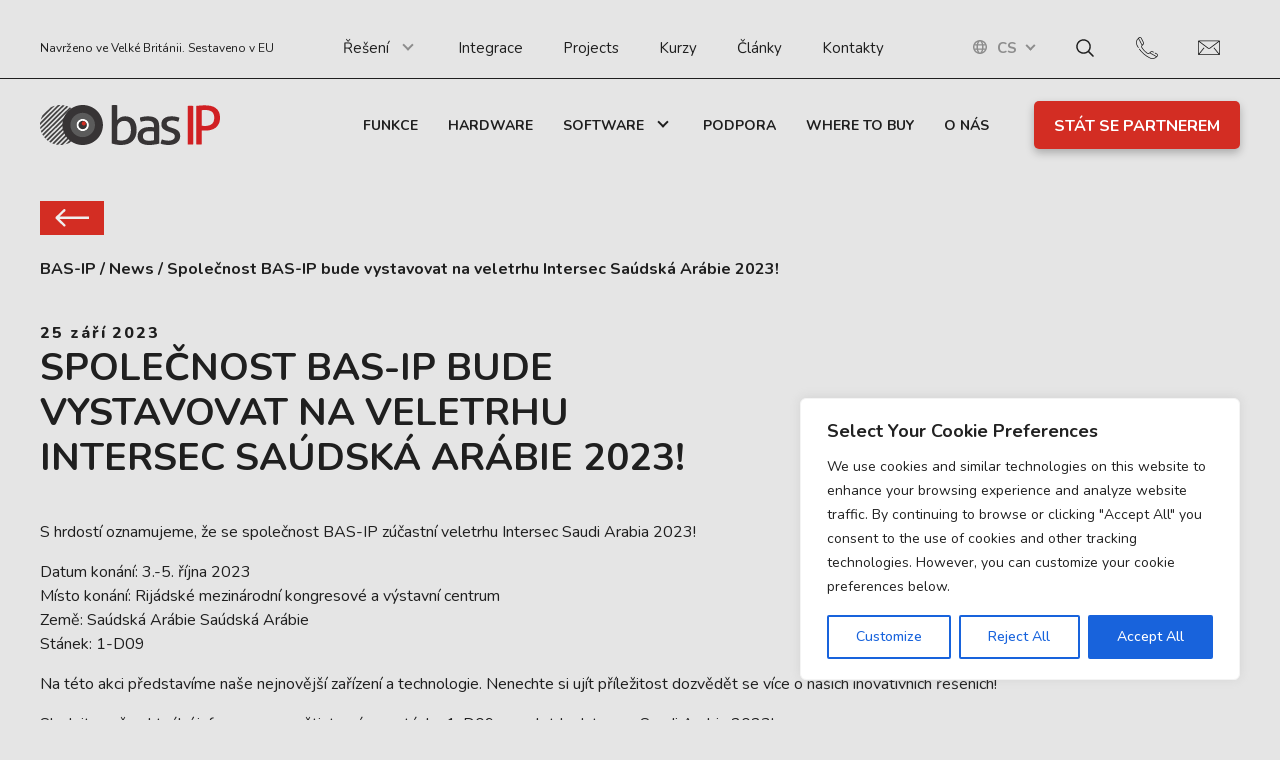

--- FILE ---
content_type: text/html; charset=UTF-8
request_url: https://bas-ip.com/cs/news/bas-ip-pri%D0%BC%D0%B5%D1%82-%D1%83%D1%87%D0%B0%D1%81%D1%82%D0%B8%D0%B5-%D0%B2-%D0%B2%D1%8B%D1%81%D1%82%D0%B0%D0%B2%D0%BA%D0%B5-intersec-saudi-arabia-2023/
body_size: 29105
content:
<!DOCTYPE html>
<html lang="cs-CZ" prefix="og: https://ogp.me/ns#">
	<head>
		<meta name="viewport" content="width=device-width, initial-scale=1.0">
		<meta charset="UTF-8">
    <link rel="stylesheet" href="https://bas-ip.com/wp-content/themes/bas-ip/p_status.css?ver=1.18">
		<link rel="alternate" hreflang="en" href="https://bas-ip.com/news/bas-ip-to-attend-intersec-saudi-arabia-2023/" />
<link rel="alternate" hreflang="tr" href="https://bas-ip.com/tr/news/bas-ip-intersec-saudi-arabia-2023e-katilacak/" />
<link rel="alternate" hreflang="pl" href="https://bas-ip.com/pl/news/bas-ip-bedzie-wystawca-na-targach-intersec-saudi-arabia-2023/" />
<link rel="alternate" hreflang="es" href="https://bas-ip.com/es/news/bas-ip-expondra-en-intersec-arabia-saudi-2023/" />
<link rel="alternate" hreflang="pt-pt" href="https://bas-ip.com/pt-pt/news/bas-ip-vai-estar-presente-na-intersec-arabia-saudita-2023/" />
<link rel="alternate" hreflang="cs" href="https://bas-ip.com/cs/news/bas-ip-pri%D0%BC%D0%B5%D1%82-%D1%83%D1%87%D0%B0%D1%81%D1%82%D0%B8%D0%B5-%D0%B2-%D0%B2%D1%8B%D1%81%D1%82%D0%B0%D0%B2%D0%BA%D0%B5-intersec-saudi-arabia-2023/" />
<link rel="alternate" hreflang="fr" href="https://bas-ip.com/fr/news/bas-ip-exposera-a-intersec-arabie-saoudite-2023/" />
<link rel="alternate" hreflang="de" href="https://bas-ip.com/de/news/bas-ip-wird-auf-der-intersec-saudi-arabia-2023-ausstellen/" />
<link rel="alternate" hreflang="ru" href="https://bas-ip.com/ru/news/bas-ip-%D0%BF%D1%80%D0%B8%D0%BC%D0%B5%D1%82-%D1%83%D1%87%D0%B0%D1%81%D1%82%D0%B8%D0%B5-%D0%B2-%D0%B2%D1%8B%D1%81%D1%82%D0%B0%D0%B2%D0%BA%D0%B5-intersec-saudi-arabia-2023/" />
<link rel="alternate" hreflang="vi" href="https://bas-ip.com/vi/news/bas-ip-se-tham-gia-intersec-saudi-arabia-2023/" />
<link rel="alternate" hreflang="it" href="https://bas-ip.com/it/news/bas-ip-sara-presente-a-intersec-arabia-saudita-2023/" />
<link rel="alternate" hreflang="nl" href="https://bas-ip.com/nl/news/bas-ip-%D0%BF%D1%80%D0%B8%D0%BC%D0%B5%D1%82-%D1%83%D1%87%D0%B0%D1%81%D1%82%D0%B8%D0%B5-%D0%B2-%D0%B2%D1%8B%D1%81%D1%82%D0%B0%D0%B2%D0%BA%D0%B5-intersec-saoedi-arabie-2023/" />
<link rel="alternate" hreflang="et" href="https://bas-ip.com/et/news/bas-ip-osaleb-intersec-saudi-araabia-2023-messil/" />
<link rel="alternate" hreflang="lt" href="https://bas-ip.com/lt/news/bas-ip-dalyvaus-parodoje-intersec-saudi-arabia-2023/" />
<link rel="alternate" hreflang="fi" href="https://bas-ip.com/fi/news/bas-ip-osaleb-intersec-saudi-araabia-2023-messil/" />
<link rel="alternate" hreflang="ja" href="https://bas-ip.com/ja/news/bas-ip%E3%81%8Cintersec-saudi-arabia-2023%E3%81%AB%E5%87%BA%E5%B1%95%E3%81%84%E3%81%9F%E3%81%97%E3%81%BE%E3%81%99/" />
<link rel="alternate" hreflang="lv" href="https://bas-ip.com/lv/news/bas-ip-%D0%BF%D1%80%D0%B8%D0%BC%D0%B5%D1%82-%D1%83%D1%87%D0%B0%D1%81%D1%82%D0%B8%D0%B5-%D0%B2-%D0%B2%D1%8B%D1%81%D1%82%D0%B0%D0%B2%D0%BA%D0%B5-intersec-saudi-arabia-2023/" />
<link rel="alternate" hreflang="bg" href="https://bas-ip.com/bg/news/bas-ip-%D0%BF%D1%80%D0%B8%D0%BC%D0%B5%D1%82-%D1%83%D1%87%D0%B0%D1%81%D1%82%D0%B8%D0%B5-%D0%B2-%D0%B8%D0%B7%D0%BB%D0%BE%D0%B6%D0%B1%D0%B0%D1%82%D0%B0-intersec-saudi-arabia-2023/" />
<link rel="alternate" hreflang="hr" href="https://bas-ip.com/hr/news/bas-ip-ce-sudjelovati-na-intersec-saudi-arabia-2023/" />
<link rel="alternate" hreflang="sl" href="https://bas-ip.com/sl/news/bas-ip-bo-razstavljal-na-sejmu-intersec-saudska-arabija-2023/" />
<link rel="alternate" hreflang="sv" href="https://bas-ip.com/sv/news/bas-ip-kommer-att-stalla-ut-pa-intersec-saudiarabien-2023/" />
<link rel="alternate" hreflang="ro" href="https://bas-ip.com/ro/news/bas-ip-va-fi-prezent-la-intersec-arabia-saudita-2023/" />
<link rel="alternate" hreflang="da" href="https://bas-ip.com/da/news/bas-ip-%D0%BF%D1%80%D0%B8%D0%BC%D0%B5%D1%82-%D1%83%D1%87%D0%B0%D1%81%D1%82%D0%B8%D0%B5-%D0%B2-%D0%B2%D1%8B%D1%81%D1%82%D0%B0%D0%B2%D0%BA%D0%B5-intersec-saudi-arabia-2023/" />
<link rel="alternate" hreflang="no" href="https://bas-ip.com/no/news/bas-ip-stiller-ut-pa-intersec-saudi-arabia-2023/" />
<link rel="alternate" hreflang="sr" href="https://bas-ip.com/sr/news/%D0%B1%D0%B0%D1%81-%D0%B8%D0%BF-%D1%9B%D0%B5-%D1%83%D1%87%D0%B5%D1%81%D1%82%D0%B2%D0%BE%D0%B2%D0%B0%D1%82%D0%B8-%D0%BD%D0%B0-%D0%B8%D0%BD%D1%82%D0%B5%D1%80%D1%81%D0%B5%D1%86-%D1%81%D0%B0%D1%83%D0%B4/" />
<link rel="alternate" hreflang="el" href="https://bas-ip.com/el/news/%CE%B7-bas-ip-%CE%B8%CE%B1-%CF%83%CF%85%CE%BC%CE%BC%CE%B5%CF%84%CE%AD%CF%87%CE%B5%CE%B9-%CF%83%CF%84%CE%B7%CE%BD-%CE%AD%CE%BA%CE%B8%CE%B5%CF%83%CE%B7-intersec-saudi-arabia-2023/" />
<link rel="alternate" hreflang="hu" href="https://bas-ip.com/hu/news/a-bas-ip-kiallit-az-intersec-saudi-arabia-2023-kiallitason/" />
<link rel="alternate" hreflang="id" href="https://bas-ip.com/id/news/bas-ip-akan-berpameran-di-intersec-arab-saudi-2023/" />
<link rel="alternate" hreflang="hi" href="https://bas-ip.com/hi/news/%E0%A4%AC%E0%A4%8F%E0%A4%8F%E0%A4%B8-%E0%A4%86%E0%A4%88%E0%A4%AA-%E0%A4%87%E0%A4%9F%E0%A4%B0%E0%A4%B8%E0%A4%95-%E0%A4%B8%E0%A4%8A%E0%A4%A6-%E0%A4%85/" />
<link rel="alternate" hreflang="uk" href="https://bas-ip.com/uk/news/bas-ip-%D0%B2%D1%96%D0%B7%D1%8C%D0%BC%D0%B5-%D1%83%D1%87%D0%B0%D1%81%D1%82%D1%8C-%D1%83-%D0%B2%D0%B8%D1%81%D1%82%D0%B0%D0%B2%D1%86%D1%96-intersec-saudi-arabia-2023/" />
<link rel="alternate" hreflang="x-default" href="https://bas-ip.com/news/bas-ip-to-attend-intersec-saudi-arabia-2023/" />

<!-- Optimalizace pro vyhledávače podle Rank Math PRO - https://rankmath.com/ -->
<title>Společnost BAS-IP bude vystavovat na veletrhu Intersec Saúdská Arábie 2023! - BAS-IP</title>
<meta name="description" content="S hrdostí oznamujeme, že se společnost BAS-IP zúčastní veletrhu Intersec Saudi Arabia 2023!"/>
<meta name="robots" content="follow, index, max-snippet:-1, max-video-preview:-1, max-image-preview:large"/>
<link rel="canonical" href="https://bas-ip.com/cs/news/bas-ip-pri%D0%BC%D0%B5%D1%82-%D1%83%D1%87%D0%B0%D1%81%D1%82%D0%B8%D0%B5-%D0%B2-%D0%B2%D1%8B%D1%81%D1%82%D0%B0%D0%B2%D0%BA%D0%B5-intersec-saudi-arabia-2023/" />
<meta property="og:locale" content="cs_CZ" />
<meta property="og:type" content="article" />
<meta property="og:title" content="Společnost BAS-IP bude vystavovat na veletrhu Intersec Saúdská Arábie 2023! - BAS-IP" />
<meta property="og:description" content="S hrdostí oznamujeme, že se společnost BAS-IP zúčastní veletrhu Intersec Saudi Arabia 2023!" />
<meta property="og:url" content="https://bas-ip.com/cs/news/bas-ip-pri%D0%BC%D0%B5%D1%82-%D1%83%D1%87%D0%B0%D1%81%D1%82%D0%B8%D0%B5-%D0%B2-%D0%B2%D1%8B%D1%81%D1%82%D0%B0%D0%B2%D0%BA%D0%B5-intersec-saudi-arabia-2023/" />
<meta property="og:site_name" content="BAS-IP" />
<meta property="article:publisher" content="https://www.facebook.com/basipen/" />
<meta property="og:updated_time" content="2023-09-26T18:54:07+00:00" />
<meta property="og:image" content="https://bas-ip.com/wp-content/uploads/2023/09/Intersec-Saud_r.png" />
<meta property="og:image:secure_url" content="https://bas-ip.com/wp-content/uploads/2023/09/Intersec-Saud_r.png" />
<meta property="og:image:width" content="1741" />
<meta property="og:image:height" content="997" />
<meta property="og:image:alt" content="Společnost BAS-IP bude vystavovat na veletrhu Intersec Saúdská Arábie 2023!" />
<meta property="og:image:type" content="image/png" />
<meta name="twitter:card" content="summary_large_image" />
<meta name="twitter:title" content="Společnost BAS-IP bude vystavovat na veletrhu Intersec Saúdská Arábie 2023! - BAS-IP" />
<meta name="twitter:description" content="S hrdostí oznamujeme, že se společnost BAS-IP zúčastní veletrhu Intersec Saudi Arabia 2023!" />
<meta name="twitter:image" content="https://bas-ip.com/wp-content/uploads/2023/09/Intersec-Saud_r.png" />
<script type="application/ld+json" class="rank-math-schema-pro">{"@context":"https://schema.org","@graph":[{"@type":"BreadcrumbList","@id":"https://bas-ip.com/cs/news/bas-ip-pri%D0%BC%D0%B5%D1%82-%D1%83%D1%87%D0%B0%D1%81%D1%82%D0%B8%D0%B5-%D0%B2-%D0%B2%D1%8B%D1%81%D1%82%D0%B0%D0%B2%D0%BA%D0%B5-intersec-saudi-arabia-2023/#breadcrumb","itemListElement":[{"@type":"ListItem","position":"1","item":{"@id":"https://bas-ip.com","name":"Startseite"}},{"@type":"ListItem","position":"2","item":{"@id":"https://bas-ip.com/cs/news/","name":"News"}},{"@type":"ListItem","position":"3","item":{"@id":"https://bas-ip.com/cs/news/bas-ip-pri%D0%BC%D0%B5%D1%82-%D1%83%D1%87%D0%B0%D1%81%D1%82%D0%B8%D0%B5-%D0%B2-%D0%B2%D1%8B%D1%81%D1%82%D0%B0%D0%B2%D0%BA%D0%B5-intersec-saudi-arabia-2023/","name":"Spole\u010dnost BAS-IP bude vystavovat na veletrhu Intersec Sa\u00fadsk\u00e1 Ar\u00e1bie 2023!"}}]}]}</script>
<!-- /Rank Math WordPress SEO plugin -->

<link rel='dns-prefetch' href='//bas-ip.com' />
<link rel='dns-prefetch' href='//cdnjs.cloudflare.com' />
<link rel='dns-prefetch' href='//unpkg.com' />
<link rel="alternate" type="application/rss+xml" title="BAS-IP &raquo; RSS zdroj" href="https://bas-ip.com/cs/feed/" />
<link rel="alternate" type="application/rss+xml" title="BAS-IP &raquo; RSS komentářů" href="https://bas-ip.com/cs/comments/feed/" />
<link rel="alternate" title="oEmbed (JSON)" type="application/json+oembed" href="https://bas-ip.com/cs/wp-json/oembed/1.0/embed?url=https%3A%2F%2Fbas-ip.com%2Fcs%2Fnews%2Fbas-ip-pri%25D0%25BC%25D0%25B5%25D1%2582-%25D1%2583%25D1%2587%25D0%25B0%25D1%2581%25D1%2582%25D0%25B8%25D0%25B5-%25D0%25B2-%25D0%25B2%25D1%258B%25D1%2581%25D1%2582%25D0%25B0%25D0%25B2%25D0%25BA%25D0%25B5-intersec-saudi-arabia-2023%2F" />
<link rel="alternate" title="oEmbed (XML)" type="text/xml+oembed" href="https://bas-ip.com/cs/wp-json/oembed/1.0/embed?url=https%3A%2F%2Fbas-ip.com%2Fcs%2Fnews%2Fbas-ip-pri%25D0%25BC%25D0%25B5%25D1%2582-%25D1%2583%25D1%2587%25D0%25B0%25D1%2581%25D1%2582%25D0%25B8%25D0%25B5-%25D0%25B2-%25D0%25B2%25D1%258B%25D1%2581%25D1%2582%25D0%25B0%25D0%25B2%25D0%25BA%25D0%25B5-intersec-saudi-arabia-2023%2F&#038;format=xml" />
<style id='wp-img-auto-sizes-contain-inline-css'>
img:is([sizes=auto i],[sizes^="auto," i]){contain-intrinsic-size:3000px 1500px}
/*# sourceURL=wp-img-auto-sizes-contain-inline-css */
</style>
<style id='wp-emoji-styles-inline-css'>

	img.wp-smiley, img.emoji {
		display: inline !important;
		border: none !important;
		box-shadow: none !important;
		height: 1em !important;
		width: 1em !important;
		margin: 0 0.07em !important;
		vertical-align: -0.1em !important;
		background: none !important;
		padding: 0 !important;
	}
/*# sourceURL=wp-emoji-styles-inline-css */
</style>
<link rel='stylesheet' id='wp-block-library-css' href='https://bas-ip.com/wp-includes/css/dist/block-library/style.min.css?ver=6.9' media='all' />
<style id='wp-block-heading-inline-css'>
h1:where(.wp-block-heading).has-background,h2:where(.wp-block-heading).has-background,h3:where(.wp-block-heading).has-background,h4:where(.wp-block-heading).has-background,h5:where(.wp-block-heading).has-background,h6:where(.wp-block-heading).has-background{padding:1.25em 2.375em}h1.has-text-align-left[style*=writing-mode]:where([style*=vertical-lr]),h1.has-text-align-right[style*=writing-mode]:where([style*=vertical-rl]),h2.has-text-align-left[style*=writing-mode]:where([style*=vertical-lr]),h2.has-text-align-right[style*=writing-mode]:where([style*=vertical-rl]),h3.has-text-align-left[style*=writing-mode]:where([style*=vertical-lr]),h3.has-text-align-right[style*=writing-mode]:where([style*=vertical-rl]),h4.has-text-align-left[style*=writing-mode]:where([style*=vertical-lr]),h4.has-text-align-right[style*=writing-mode]:where([style*=vertical-rl]),h5.has-text-align-left[style*=writing-mode]:where([style*=vertical-lr]),h5.has-text-align-right[style*=writing-mode]:where([style*=vertical-rl]),h6.has-text-align-left[style*=writing-mode]:where([style*=vertical-lr]),h6.has-text-align-right[style*=writing-mode]:where([style*=vertical-rl]){rotate:180deg}
/*# sourceURL=https://bas-ip.com/wp-includes/blocks/heading/style.min.css */
</style>
<style id='wp-block-image-inline-css'>
.wp-block-image>a,.wp-block-image>figure>a{display:inline-block}.wp-block-image img{box-sizing:border-box;height:auto;max-width:100%;vertical-align:bottom}@media not (prefers-reduced-motion){.wp-block-image img.hide{visibility:hidden}.wp-block-image img.show{animation:show-content-image .4s}}.wp-block-image[style*=border-radius] img,.wp-block-image[style*=border-radius]>a{border-radius:inherit}.wp-block-image.has-custom-border img{box-sizing:border-box}.wp-block-image.aligncenter{text-align:center}.wp-block-image.alignfull>a,.wp-block-image.alignwide>a{width:100%}.wp-block-image.alignfull img,.wp-block-image.alignwide img{height:auto;width:100%}.wp-block-image .aligncenter,.wp-block-image .alignleft,.wp-block-image .alignright,.wp-block-image.aligncenter,.wp-block-image.alignleft,.wp-block-image.alignright{display:table}.wp-block-image .aligncenter>figcaption,.wp-block-image .alignleft>figcaption,.wp-block-image .alignright>figcaption,.wp-block-image.aligncenter>figcaption,.wp-block-image.alignleft>figcaption,.wp-block-image.alignright>figcaption{caption-side:bottom;display:table-caption}.wp-block-image .alignleft{float:left;margin:.5em 1em .5em 0}.wp-block-image .alignright{float:right;margin:.5em 0 .5em 1em}.wp-block-image .aligncenter{margin-left:auto;margin-right:auto}.wp-block-image :where(figcaption){margin-bottom:1em;margin-top:.5em}.wp-block-image.is-style-circle-mask img{border-radius:9999px}@supports ((-webkit-mask-image:none) or (mask-image:none)) or (-webkit-mask-image:none){.wp-block-image.is-style-circle-mask img{border-radius:0;-webkit-mask-image:url('data:image/svg+xml;utf8,<svg viewBox="0 0 100 100" xmlns="http://www.w3.org/2000/svg"><circle cx="50" cy="50" r="50"/></svg>');mask-image:url('data:image/svg+xml;utf8,<svg viewBox="0 0 100 100" xmlns="http://www.w3.org/2000/svg"><circle cx="50" cy="50" r="50"/></svg>');mask-mode:alpha;-webkit-mask-position:center;mask-position:center;-webkit-mask-repeat:no-repeat;mask-repeat:no-repeat;-webkit-mask-size:contain;mask-size:contain}}:root :where(.wp-block-image.is-style-rounded img,.wp-block-image .is-style-rounded img){border-radius:9999px}.wp-block-image figure{margin:0}.wp-lightbox-container{display:flex;flex-direction:column;position:relative}.wp-lightbox-container img{cursor:zoom-in}.wp-lightbox-container img:hover+button{opacity:1}.wp-lightbox-container button{align-items:center;backdrop-filter:blur(16px) saturate(180%);background-color:#5a5a5a40;border:none;border-radius:4px;cursor:zoom-in;display:flex;height:20px;justify-content:center;opacity:0;padding:0;position:absolute;right:16px;text-align:center;top:16px;width:20px;z-index:100}@media not (prefers-reduced-motion){.wp-lightbox-container button{transition:opacity .2s ease}}.wp-lightbox-container button:focus-visible{outline:3px auto #5a5a5a40;outline:3px auto -webkit-focus-ring-color;outline-offset:3px}.wp-lightbox-container button:hover{cursor:pointer;opacity:1}.wp-lightbox-container button:focus{opacity:1}.wp-lightbox-container button:focus,.wp-lightbox-container button:hover,.wp-lightbox-container button:not(:hover):not(:active):not(.has-background){background-color:#5a5a5a40;border:none}.wp-lightbox-overlay{box-sizing:border-box;cursor:zoom-out;height:100vh;left:0;overflow:hidden;position:fixed;top:0;visibility:hidden;width:100%;z-index:100000}.wp-lightbox-overlay .close-button{align-items:center;cursor:pointer;display:flex;justify-content:center;min-height:40px;min-width:40px;padding:0;position:absolute;right:calc(env(safe-area-inset-right) + 16px);top:calc(env(safe-area-inset-top) + 16px);z-index:5000000}.wp-lightbox-overlay .close-button:focus,.wp-lightbox-overlay .close-button:hover,.wp-lightbox-overlay .close-button:not(:hover):not(:active):not(.has-background){background:none;border:none}.wp-lightbox-overlay .lightbox-image-container{height:var(--wp--lightbox-container-height);left:50%;overflow:hidden;position:absolute;top:50%;transform:translate(-50%,-50%);transform-origin:top left;width:var(--wp--lightbox-container-width);z-index:9999999999}.wp-lightbox-overlay .wp-block-image{align-items:center;box-sizing:border-box;display:flex;height:100%;justify-content:center;margin:0;position:relative;transform-origin:0 0;width:100%;z-index:3000000}.wp-lightbox-overlay .wp-block-image img{height:var(--wp--lightbox-image-height);min-height:var(--wp--lightbox-image-height);min-width:var(--wp--lightbox-image-width);width:var(--wp--lightbox-image-width)}.wp-lightbox-overlay .wp-block-image figcaption{display:none}.wp-lightbox-overlay button{background:none;border:none}.wp-lightbox-overlay .scrim{background-color:#fff;height:100%;opacity:.9;position:absolute;width:100%;z-index:2000000}.wp-lightbox-overlay.active{visibility:visible}@media not (prefers-reduced-motion){.wp-lightbox-overlay.active{animation:turn-on-visibility .25s both}.wp-lightbox-overlay.active img{animation:turn-on-visibility .35s both}.wp-lightbox-overlay.show-closing-animation:not(.active){animation:turn-off-visibility .35s both}.wp-lightbox-overlay.show-closing-animation:not(.active) img{animation:turn-off-visibility .25s both}.wp-lightbox-overlay.zoom.active{animation:none;opacity:1;visibility:visible}.wp-lightbox-overlay.zoom.active .lightbox-image-container{animation:lightbox-zoom-in .4s}.wp-lightbox-overlay.zoom.active .lightbox-image-container img{animation:none}.wp-lightbox-overlay.zoom.active .scrim{animation:turn-on-visibility .4s forwards}.wp-lightbox-overlay.zoom.show-closing-animation:not(.active){animation:none}.wp-lightbox-overlay.zoom.show-closing-animation:not(.active) .lightbox-image-container{animation:lightbox-zoom-out .4s}.wp-lightbox-overlay.zoom.show-closing-animation:not(.active) .lightbox-image-container img{animation:none}.wp-lightbox-overlay.zoom.show-closing-animation:not(.active) .scrim{animation:turn-off-visibility .4s forwards}}@keyframes show-content-image{0%{visibility:hidden}99%{visibility:hidden}to{visibility:visible}}@keyframes turn-on-visibility{0%{opacity:0}to{opacity:1}}@keyframes turn-off-visibility{0%{opacity:1;visibility:visible}99%{opacity:0;visibility:visible}to{opacity:0;visibility:hidden}}@keyframes lightbox-zoom-in{0%{transform:translate(calc((-100vw + var(--wp--lightbox-scrollbar-width))/2 + var(--wp--lightbox-initial-left-position)),calc(-50vh + var(--wp--lightbox-initial-top-position))) scale(var(--wp--lightbox-scale))}to{transform:translate(-50%,-50%) scale(1)}}@keyframes lightbox-zoom-out{0%{transform:translate(-50%,-50%) scale(1);visibility:visible}99%{visibility:visible}to{transform:translate(calc((-100vw + var(--wp--lightbox-scrollbar-width))/2 + var(--wp--lightbox-initial-left-position)),calc(-50vh + var(--wp--lightbox-initial-top-position))) scale(var(--wp--lightbox-scale));visibility:hidden}}
/*# sourceURL=https://bas-ip.com/wp-includes/blocks/image/style.min.css */
</style>
<style id='wp-block-paragraph-inline-css'>
.is-small-text{font-size:.875em}.is-regular-text{font-size:1em}.is-large-text{font-size:2.25em}.is-larger-text{font-size:3em}.has-drop-cap:not(:focus):first-letter{float:left;font-size:8.4em;font-style:normal;font-weight:100;line-height:.68;margin:.05em .1em 0 0;text-transform:uppercase}body.rtl .has-drop-cap:not(:focus):first-letter{float:none;margin-left:.1em}p.has-drop-cap.has-background{overflow:hidden}:root :where(p.has-background){padding:1.25em 2.375em}:where(p.has-text-color:not(.has-link-color)) a{color:inherit}p.has-text-align-left[style*="writing-mode:vertical-lr"],p.has-text-align-right[style*="writing-mode:vertical-rl"]{rotate:180deg}
/*# sourceURL=https://bas-ip.com/wp-includes/blocks/paragraph/style.min.css */
</style>
<style id='global-styles-inline-css'>
:root{--wp--preset--aspect-ratio--square: 1;--wp--preset--aspect-ratio--4-3: 4/3;--wp--preset--aspect-ratio--3-4: 3/4;--wp--preset--aspect-ratio--3-2: 3/2;--wp--preset--aspect-ratio--2-3: 2/3;--wp--preset--aspect-ratio--16-9: 16/9;--wp--preset--aspect-ratio--9-16: 9/16;--wp--preset--color--black: #000000;--wp--preset--color--cyan-bluish-gray: #abb8c3;--wp--preset--color--white: #ffffff;--wp--preset--color--pale-pink: #f78da7;--wp--preset--color--vivid-red: #cf2e2e;--wp--preset--color--luminous-vivid-orange: #ff6900;--wp--preset--color--luminous-vivid-amber: #fcb900;--wp--preset--color--light-green-cyan: #7bdcb5;--wp--preset--color--vivid-green-cyan: #00d084;--wp--preset--color--pale-cyan-blue: #8ed1fc;--wp--preset--color--vivid-cyan-blue: #0693e3;--wp--preset--color--vivid-purple: #9b51e0;--wp--preset--gradient--vivid-cyan-blue-to-vivid-purple: linear-gradient(135deg,rgb(6,147,227) 0%,rgb(155,81,224) 100%);--wp--preset--gradient--light-green-cyan-to-vivid-green-cyan: linear-gradient(135deg,rgb(122,220,180) 0%,rgb(0,208,130) 100%);--wp--preset--gradient--luminous-vivid-amber-to-luminous-vivid-orange: linear-gradient(135deg,rgb(252,185,0) 0%,rgb(255,105,0) 100%);--wp--preset--gradient--luminous-vivid-orange-to-vivid-red: linear-gradient(135deg,rgb(255,105,0) 0%,rgb(207,46,46) 100%);--wp--preset--gradient--very-light-gray-to-cyan-bluish-gray: linear-gradient(135deg,rgb(238,238,238) 0%,rgb(169,184,195) 100%);--wp--preset--gradient--cool-to-warm-spectrum: linear-gradient(135deg,rgb(74,234,220) 0%,rgb(151,120,209) 20%,rgb(207,42,186) 40%,rgb(238,44,130) 60%,rgb(251,105,98) 80%,rgb(254,248,76) 100%);--wp--preset--gradient--blush-light-purple: linear-gradient(135deg,rgb(255,206,236) 0%,rgb(152,150,240) 100%);--wp--preset--gradient--blush-bordeaux: linear-gradient(135deg,rgb(254,205,165) 0%,rgb(254,45,45) 50%,rgb(107,0,62) 100%);--wp--preset--gradient--luminous-dusk: linear-gradient(135deg,rgb(255,203,112) 0%,rgb(199,81,192) 50%,rgb(65,88,208) 100%);--wp--preset--gradient--pale-ocean: linear-gradient(135deg,rgb(255,245,203) 0%,rgb(182,227,212) 50%,rgb(51,167,181) 100%);--wp--preset--gradient--electric-grass: linear-gradient(135deg,rgb(202,248,128) 0%,rgb(113,206,126) 100%);--wp--preset--gradient--midnight: linear-gradient(135deg,rgb(2,3,129) 0%,rgb(40,116,252) 100%);--wp--preset--font-size--small: 13px;--wp--preset--font-size--medium: 20px;--wp--preset--font-size--large: 36px;--wp--preset--font-size--x-large: 42px;--wp--preset--spacing--20: 0.44rem;--wp--preset--spacing--30: 0.67rem;--wp--preset--spacing--40: 1rem;--wp--preset--spacing--50: 1.5rem;--wp--preset--spacing--60: 2.25rem;--wp--preset--spacing--70: 3.38rem;--wp--preset--spacing--80: 5.06rem;--wp--preset--shadow--natural: 6px 6px 9px rgba(0, 0, 0, 0.2);--wp--preset--shadow--deep: 12px 12px 50px rgba(0, 0, 0, 0.4);--wp--preset--shadow--sharp: 6px 6px 0px rgba(0, 0, 0, 0.2);--wp--preset--shadow--outlined: 6px 6px 0px -3px rgb(255, 255, 255), 6px 6px rgb(0, 0, 0);--wp--preset--shadow--crisp: 6px 6px 0px rgb(0, 0, 0);}:where(.is-layout-flex){gap: 0.5em;}:where(.is-layout-grid){gap: 0.5em;}body .is-layout-flex{display: flex;}.is-layout-flex{flex-wrap: wrap;align-items: center;}.is-layout-flex > :is(*, div){margin: 0;}body .is-layout-grid{display: grid;}.is-layout-grid > :is(*, div){margin: 0;}:where(.wp-block-columns.is-layout-flex){gap: 2em;}:where(.wp-block-columns.is-layout-grid){gap: 2em;}:where(.wp-block-post-template.is-layout-flex){gap: 1.25em;}:where(.wp-block-post-template.is-layout-grid){gap: 1.25em;}.has-black-color{color: var(--wp--preset--color--black) !important;}.has-cyan-bluish-gray-color{color: var(--wp--preset--color--cyan-bluish-gray) !important;}.has-white-color{color: var(--wp--preset--color--white) !important;}.has-pale-pink-color{color: var(--wp--preset--color--pale-pink) !important;}.has-vivid-red-color{color: var(--wp--preset--color--vivid-red) !important;}.has-luminous-vivid-orange-color{color: var(--wp--preset--color--luminous-vivid-orange) !important;}.has-luminous-vivid-amber-color{color: var(--wp--preset--color--luminous-vivid-amber) !important;}.has-light-green-cyan-color{color: var(--wp--preset--color--light-green-cyan) !important;}.has-vivid-green-cyan-color{color: var(--wp--preset--color--vivid-green-cyan) !important;}.has-pale-cyan-blue-color{color: var(--wp--preset--color--pale-cyan-blue) !important;}.has-vivid-cyan-blue-color{color: var(--wp--preset--color--vivid-cyan-blue) !important;}.has-vivid-purple-color{color: var(--wp--preset--color--vivid-purple) !important;}.has-black-background-color{background-color: var(--wp--preset--color--black) !important;}.has-cyan-bluish-gray-background-color{background-color: var(--wp--preset--color--cyan-bluish-gray) !important;}.has-white-background-color{background-color: var(--wp--preset--color--white) !important;}.has-pale-pink-background-color{background-color: var(--wp--preset--color--pale-pink) !important;}.has-vivid-red-background-color{background-color: var(--wp--preset--color--vivid-red) !important;}.has-luminous-vivid-orange-background-color{background-color: var(--wp--preset--color--luminous-vivid-orange) !important;}.has-luminous-vivid-amber-background-color{background-color: var(--wp--preset--color--luminous-vivid-amber) !important;}.has-light-green-cyan-background-color{background-color: var(--wp--preset--color--light-green-cyan) !important;}.has-vivid-green-cyan-background-color{background-color: var(--wp--preset--color--vivid-green-cyan) !important;}.has-pale-cyan-blue-background-color{background-color: var(--wp--preset--color--pale-cyan-blue) !important;}.has-vivid-cyan-blue-background-color{background-color: var(--wp--preset--color--vivid-cyan-blue) !important;}.has-vivid-purple-background-color{background-color: var(--wp--preset--color--vivid-purple) !important;}.has-black-border-color{border-color: var(--wp--preset--color--black) !important;}.has-cyan-bluish-gray-border-color{border-color: var(--wp--preset--color--cyan-bluish-gray) !important;}.has-white-border-color{border-color: var(--wp--preset--color--white) !important;}.has-pale-pink-border-color{border-color: var(--wp--preset--color--pale-pink) !important;}.has-vivid-red-border-color{border-color: var(--wp--preset--color--vivid-red) !important;}.has-luminous-vivid-orange-border-color{border-color: var(--wp--preset--color--luminous-vivid-orange) !important;}.has-luminous-vivid-amber-border-color{border-color: var(--wp--preset--color--luminous-vivid-amber) !important;}.has-light-green-cyan-border-color{border-color: var(--wp--preset--color--light-green-cyan) !important;}.has-vivid-green-cyan-border-color{border-color: var(--wp--preset--color--vivid-green-cyan) !important;}.has-pale-cyan-blue-border-color{border-color: var(--wp--preset--color--pale-cyan-blue) !important;}.has-vivid-cyan-blue-border-color{border-color: var(--wp--preset--color--vivid-cyan-blue) !important;}.has-vivid-purple-border-color{border-color: var(--wp--preset--color--vivid-purple) !important;}.has-vivid-cyan-blue-to-vivid-purple-gradient-background{background: var(--wp--preset--gradient--vivid-cyan-blue-to-vivid-purple) !important;}.has-light-green-cyan-to-vivid-green-cyan-gradient-background{background: var(--wp--preset--gradient--light-green-cyan-to-vivid-green-cyan) !important;}.has-luminous-vivid-amber-to-luminous-vivid-orange-gradient-background{background: var(--wp--preset--gradient--luminous-vivid-amber-to-luminous-vivid-orange) !important;}.has-luminous-vivid-orange-to-vivid-red-gradient-background{background: var(--wp--preset--gradient--luminous-vivid-orange-to-vivid-red) !important;}.has-very-light-gray-to-cyan-bluish-gray-gradient-background{background: var(--wp--preset--gradient--very-light-gray-to-cyan-bluish-gray) !important;}.has-cool-to-warm-spectrum-gradient-background{background: var(--wp--preset--gradient--cool-to-warm-spectrum) !important;}.has-blush-light-purple-gradient-background{background: var(--wp--preset--gradient--blush-light-purple) !important;}.has-blush-bordeaux-gradient-background{background: var(--wp--preset--gradient--blush-bordeaux) !important;}.has-luminous-dusk-gradient-background{background: var(--wp--preset--gradient--luminous-dusk) !important;}.has-pale-ocean-gradient-background{background: var(--wp--preset--gradient--pale-ocean) !important;}.has-electric-grass-gradient-background{background: var(--wp--preset--gradient--electric-grass) !important;}.has-midnight-gradient-background{background: var(--wp--preset--gradient--midnight) !important;}.has-small-font-size{font-size: var(--wp--preset--font-size--small) !important;}.has-medium-font-size{font-size: var(--wp--preset--font-size--medium) !important;}.has-large-font-size{font-size: var(--wp--preset--font-size--large) !important;}.has-x-large-font-size{font-size: var(--wp--preset--font-size--x-large) !important;}
/*# sourceURL=global-styles-inline-css */
</style>

<style id='classic-theme-styles-inline-css'>
/*! This file is auto-generated */
.wp-block-button__link{color:#fff;background-color:#32373c;border-radius:9999px;box-shadow:none;text-decoration:none;padding:calc(.667em + 2px) calc(1.333em + 2px);font-size:1.125em}.wp-block-file__button{background:#32373c;color:#fff;text-decoration:none}
/*# sourceURL=/wp-includes/css/classic-themes.min.css */
</style>
<link rel='stylesheet' id='wpml-blocks-css' href='https://bas-ip.com/wp-content/plugins/sitepress-multilingual-cms/dist/css/blocks/styles.css?ver=4.6.8' media='all' />
<link rel='stylesheet' id='contact-form-7-css' href='https://bas-ip.com/wp-content/plugins/contact-form-7/includes/css/styles.css?ver=5.8.3' media='all' />
<link rel='stylesheet' id='nbcpf-intlTelInput-style-css' href='https://bas-ip.com/wp-content/plugins/country-phone-field-contact-form-7/assets/css/intlTelInput.min.css?ver=6.9' media='all' />
<link rel='stylesheet' id='nbcpf-countryFlag-style-css' href='https://bas-ip.com/wp-content/plugins/country-phone-field-contact-form-7/assets/css/countrySelect.min.css?ver=6.9' media='all' />
<link rel='stylesheet' id='slick-css' href='https://cdnjs.cloudflare.com/ajax/libs/slick-carousel/1.9.0/slick.min.css?ver=6.9' media='all' />
<link rel='stylesheet' id='fancybox-css' href='https://cdnjs.cloudflare.com/ajax/libs/fancybox/3.5.7/jquery.fancybox.min.css?ver=6.9' media='all' />
<link rel='stylesheet' id='aos-css' href='https://unpkg.com/aos@2.3.1/dist/aos.css?ver=6.9' media='all' />
<link rel='stylesheet' id='base-style-css' href='https://bas-ip.com/wp-content/themes/bas-ip/style.css?ver=6.9' media='all' />
<script id="cookie-law-info-js-extra">
var _ckyConfig = {"_ipData":[],"_assetsURL":"https://bas-ip.com/wp-content/plugins/cookie-law-info/lite/frontend/images/","_publicURL":"https://bas-ip.com","_expiry":"365","_categories":[{"name":"Necessary","slug":"necessary","isNecessary":true,"ccpaDoNotSell":true,"cookies":[],"active":true,"defaultConsent":{"gdpr":true,"ccpa":true}},{"name":"Functional","slug":"functional","isNecessary":false,"ccpaDoNotSell":true,"cookies":[],"active":true,"defaultConsent":{"gdpr":false,"ccpa":false}},{"name":"Analytics","slug":"analytics","isNecessary":false,"ccpaDoNotSell":true,"cookies":[],"active":true,"defaultConsent":{"gdpr":false,"ccpa":false}},{"name":"Performance","slug":"performance","isNecessary":false,"ccpaDoNotSell":true,"cookies":[],"active":true,"defaultConsent":{"gdpr":false,"ccpa":false}},{"name":"Advertisement","slug":"advertisement","isNecessary":false,"ccpaDoNotSell":true,"cookies":[],"active":true,"defaultConsent":{"gdpr":false,"ccpa":false}}],"_activeLaw":"gdpr","_rootDomain":"","_block":"1","_showBanner":"1","_bannerConfig":{"settings":{"type":"box","position":"bottom-right","applicableLaw":"gdpr"},"behaviours":{"reloadBannerOnAccept":false,"loadAnalyticsByDefault":false,"animations":{"onLoad":"animate","onHide":"sticky"}},"config":{"revisitConsent":{"status":false,"tag":"revisit-consent","position":"bottom-left","meta":{"url":"#"},"styles":{"background-color":"#0056A7"},"elements":{"title":{"type":"text","tag":"revisit-consent-title","status":true,"styles":{"color":"#0056a7"}}}},"preferenceCenter":{"toggle":{"status":true,"tag":"detail-category-toggle","type":"toggle","states":{"active":{"styles":{"background-color":"#1863DC"}},"inactive":{"styles":{"background-color":"#D0D5D2"}}}}},"categoryPreview":{"status":false,"toggle":{"status":true,"tag":"detail-category-preview-toggle","type":"toggle","states":{"active":{"styles":{"background-color":"#1863DC"}},"inactive":{"styles":{"background-color":"#D0D5D2"}}}}},"videoPlaceholder":{"status":true,"styles":{"background-color":"#000000","border-color":"#000000","color":"#ffffff"}},"readMore":{"status":false,"tag":"readmore-button","type":"link","meta":{"noFollow":true,"newTab":true},"styles":{"color":"#1863DC","background-color":"transparent","border-color":"transparent"}},"auditTable":{"status":true},"optOption":{"status":true,"toggle":{"status":true,"tag":"optout-option-toggle","type":"toggle","states":{"active":{"styles":{"background-color":"#1863dc"}},"inactive":{"styles":{"background-color":"#FFFFFF"}}}}}}},"_version":"3.1.7","_logConsent":"1","_tags":[{"tag":"accept-button","styles":{"color":"#FFFFFF","background-color":"#1863DC","border-color":"#1863DC"}},{"tag":"reject-button","styles":{"color":"#1863DC","background-color":"transparent","border-color":"#1863DC"}},{"tag":"settings-button","styles":{"color":"#1863DC","background-color":"transparent","border-color":"#1863DC"}},{"tag":"readmore-button","styles":{"color":"#1863DC","background-color":"transparent","border-color":"transparent"}},{"tag":"donotsell-button","styles":{"color":"#1863DC","background-color":"transparent","border-color":"transparent"}},{"tag":"accept-button","styles":{"color":"#FFFFFF","background-color":"#1863DC","border-color":"#1863DC"}},{"tag":"revisit-consent","styles":{"background-color":"#0056A7"}}],"_shortCodes":[{"key":"cky_readmore","content":"\u003Ca href=\"#\" class=\"cky-policy\" aria-label=\"Cookie Policy\" target=\"_blank\" rel=\"noopener\" data-cky-tag=\"readmore-button\"\u003ECookie Policy\u003C/a\u003E","tag":"readmore-button","status":false,"attributes":{"rel":"nofollow","target":"_blank"}},{"key":"cky_show_desc","content":"\u003Cbutton class=\"cky-show-desc-btn\" data-cky-tag=\"show-desc-button\" aria-label=\"Show more\"\u003EShow more\u003C/button\u003E","tag":"show-desc-button","status":true,"attributes":[]},{"key":"cky_hide_desc","content":"\u003Cbutton class=\"cky-show-desc-btn\" data-cky-tag=\"hide-desc-button\" aria-label=\"Show less\"\u003EShow less\u003C/button\u003E","tag":"hide-desc-button","status":true,"attributes":[]},{"key":"cky_category_toggle_label","content":"[cky_{{status}}_category_label] [cky_preference_{{category_slug}}_title]","tag":"","status":true,"attributes":[]},{"key":"cky_enable_category_label","content":"Enable","tag":"","status":true,"attributes":[]},{"key":"cky_disable_category_label","content":"Disable","tag":"","status":true,"attributes":[]},{"key":"cky_video_placeholder","content":"\u003Cdiv class=\"video-placeholder-normal\" data-cky-tag=\"video-placeholder\" id=\"[UNIQUEID]\"\u003E\u003Cp class=\"video-placeholder-text-normal\" data-cky-tag=\"placeholder-title\"\u003EPlease accept cookies to access this content\u003C/p\u003E\u003C/div\u003E","tag":"","status":true,"attributes":[]},{"key":"cky_enable_optout_label","content":"Enable","tag":"","status":true,"attributes":[]},{"key":"cky_disable_optout_label","content":"Disable","tag":"","status":true,"attributes":[]},{"key":"cky_optout_toggle_label","content":"[cky_{{status}}_optout_label] [cky_optout_option_title]","tag":"","status":true,"attributes":[]},{"key":"cky_optout_option_title","content":"Do Not Sell or Share My Personal Information","tag":"","status":true,"attributes":[]},{"key":"cky_optout_close_label","content":"Close","tag":"","status":true,"attributes":[]}],"_rtl":"","_providersToBlock":[]};
var _ckyStyles = {"css":".cky-overlay{background: #000000; opacity: 0.4; position: fixed; top: 0; left: 0; width: 100%; height: 100%; z-index: 99999999;}.cky-hide{display: none;}.cky-btn-revisit-wrapper{display: flex; align-items: center; justify-content: center; background: #0056a7; width: 45px; height: 45px; border-radius: 50%; position: fixed; z-index: 999999; cursor: pointer;}.cky-revisit-bottom-left{bottom: 15px; left: 15px;}.cky-revisit-bottom-right{bottom: 15px; right: 15px;}.cky-btn-revisit-wrapper .cky-btn-revisit{display: flex; align-items: center; justify-content: center; background: none; border: none; cursor: pointer; position: relative; margin: 0; padding: 0;}.cky-btn-revisit-wrapper .cky-btn-revisit img{max-width: fit-content; margin: 0; height: 30px; width: 30px;}.cky-revisit-bottom-left:hover::before{content: attr(data-tooltip); position: absolute; background: #4e4b66; color: #ffffff; left: calc(100% + 7px); font-size: 12px; line-height: 16px; width: max-content; padding: 4px 8px; border-radius: 4px;}.cky-revisit-bottom-left:hover::after{position: absolute; content: \"\"; border: 5px solid transparent; left: calc(100% + 2px); border-left-width: 0; border-right-color: #4e4b66;}.cky-revisit-bottom-right:hover::before{content: attr(data-tooltip); position: absolute; background: #4e4b66; color: #ffffff; right: calc(100% + 7px); font-size: 12px; line-height: 16px; width: max-content; padding: 4px 8px; border-radius: 4px;}.cky-revisit-bottom-right:hover::after{position: absolute; content: \"\"; border: 5px solid transparent; right: calc(100% + 2px); border-right-width: 0; border-left-color: #4e4b66;}.cky-revisit-hide{display: none;}.cky-consent-container{position: fixed; width: 440px; box-sizing: border-box; z-index: 9999999; border-radius: 6px;}.cky-consent-container .cky-consent-bar{background: #ffffff; border: 1px solid; padding: 20px 26px; box-shadow: 0 -1px 10px 0 #acabab4d; border-radius: 6px;}.cky-box-bottom-left{bottom: 40px; left: 40px;}.cky-box-bottom-right{bottom: 40px; right: 40px;}.cky-box-top-left{top: 40px; left: 40px;}.cky-box-top-right{top: 40px; right: 40px;}.cky-custom-brand-logo-wrapper .cky-custom-brand-logo{width: 100px; height: auto; margin: 0 0 12px 0;}.cky-notice .cky-title{color: #212121; font-weight: 700; font-size: 18px; line-height: 24px; margin: 0 0 12px 0;}.cky-notice-des *,.cky-preference-content-wrapper *,.cky-accordion-header-des *,.cky-gpc-wrapper .cky-gpc-desc *{font-size: 14px;}.cky-notice-des{color: #212121; font-size: 14px; line-height: 24px; font-weight: 400;}.cky-notice-des img{height: 25px; width: 25px;}.cky-consent-bar .cky-notice-des p,.cky-gpc-wrapper .cky-gpc-desc p,.cky-preference-body-wrapper .cky-preference-content-wrapper p,.cky-accordion-header-wrapper .cky-accordion-header-des p,.cky-cookie-des-table li div:last-child p{color: inherit; margin-top: 0;}.cky-notice-des P:last-child,.cky-preference-content-wrapper p:last-child,.cky-cookie-des-table li div:last-child p:last-child,.cky-gpc-wrapper .cky-gpc-desc p:last-child{margin-bottom: 0;}.cky-notice-des a.cky-policy,.cky-notice-des button.cky-policy{font-size: 14px; color: #1863dc; white-space: nowrap; cursor: pointer; background: transparent; border: 1px solid; text-decoration: underline;}.cky-notice-des button.cky-policy{padding: 0;}.cky-notice-des a.cky-policy:focus-visible,.cky-notice-des button.cky-policy:focus-visible,.cky-preference-content-wrapper .cky-show-desc-btn:focus-visible,.cky-accordion-header .cky-accordion-btn:focus-visible,.cky-preference-header .cky-btn-close:focus-visible,.cky-switch input[type=\"checkbox\"]:focus-visible,.cky-footer-wrapper a:focus-visible,.cky-btn:focus-visible{outline: 2px solid #1863dc; outline-offset: 2px;}.cky-btn:focus:not(:focus-visible),.cky-accordion-header .cky-accordion-btn:focus:not(:focus-visible),.cky-preference-content-wrapper .cky-show-desc-btn:focus:not(:focus-visible),.cky-btn-revisit-wrapper .cky-btn-revisit:focus:not(:focus-visible),.cky-preference-header .cky-btn-close:focus:not(:focus-visible),.cky-consent-bar .cky-banner-btn-close:focus:not(:focus-visible){outline: 0;}button.cky-show-desc-btn:not(:hover):not(:active){color: #1863dc; background: transparent;}button.cky-accordion-btn:not(:hover):not(:active),button.cky-banner-btn-close:not(:hover):not(:active),button.cky-btn-revisit:not(:hover):not(:active),button.cky-btn-close:not(:hover):not(:active){background: transparent;}.cky-consent-bar button:hover,.cky-modal.cky-modal-open button:hover,.cky-consent-bar button:focus,.cky-modal.cky-modal-open button:focus{text-decoration: none;}.cky-notice-btn-wrapper{display: flex; justify-content: flex-start; align-items: center; flex-wrap: wrap; margin-top: 16px;}.cky-notice-btn-wrapper .cky-btn{text-shadow: none; box-shadow: none;}.cky-btn{flex: auto; max-width: 100%; font-size: 14px; font-family: inherit; line-height: 24px; padding: 8px; font-weight: 500; margin: 0 8px 0 0; border-radius: 2px; cursor: pointer; text-align: center; text-transform: none; min-height: 0;}.cky-btn:hover{opacity: 0.8;}.cky-btn-customize{color: #1863dc; background: transparent; border: 2px solid #1863dc;}.cky-btn-reject{color: #1863dc; background: transparent; border: 2px solid #1863dc;}.cky-btn-accept{background: #1863dc; color: #ffffff; border: 2px solid #1863dc;}.cky-btn:last-child{margin-right: 0;}@media (max-width: 576px){.cky-box-bottom-left{bottom: 0; left: 0;}.cky-box-bottom-right{bottom: 0; right: 0;}.cky-box-top-left{top: 0; left: 0;}.cky-box-top-right{top: 0; right: 0;}}@media (max-width: 440px){.cky-box-bottom-left, .cky-box-bottom-right, .cky-box-top-left, .cky-box-top-right{width: 100%; max-width: 100%;}.cky-consent-container .cky-consent-bar{padding: 20px 0;}.cky-custom-brand-logo-wrapper, .cky-notice .cky-title, .cky-notice-des, .cky-notice-btn-wrapper{padding: 0 24px;}.cky-notice-des{max-height: 40vh; overflow-y: scroll;}.cky-notice-btn-wrapper{flex-direction: column; margin-top: 0;}.cky-btn{width: 100%; margin: 10px 0 0 0;}.cky-notice-btn-wrapper .cky-btn-customize{order: 2;}.cky-notice-btn-wrapper .cky-btn-reject{order: 3;}.cky-notice-btn-wrapper .cky-btn-accept{order: 1; margin-top: 16px;}}@media (max-width: 352px){.cky-notice .cky-title{font-size: 16px;}.cky-notice-des *{font-size: 12px;}.cky-notice-des, .cky-btn{font-size: 12px;}}.cky-modal.cky-modal-open{display: flex; visibility: visible; -webkit-transform: translate(-50%, -50%); -moz-transform: translate(-50%, -50%); -ms-transform: translate(-50%, -50%); -o-transform: translate(-50%, -50%); transform: translate(-50%, -50%); top: 50%; left: 50%; transition: all 1s ease;}.cky-modal{box-shadow: 0 32px 68px rgba(0, 0, 0, 0.3); margin: 0 auto; position: fixed; max-width: 100%; background: #ffffff; top: 50%; box-sizing: border-box; border-radius: 6px; z-index: 999999999; color: #212121; -webkit-transform: translate(-50%, 100%); -moz-transform: translate(-50%, 100%); -ms-transform: translate(-50%, 100%); -o-transform: translate(-50%, 100%); transform: translate(-50%, 100%); visibility: hidden; transition: all 0s ease;}.cky-preference-center{max-height: 79vh; overflow: hidden; width: 845px; overflow: hidden; flex: 1 1 0; display: flex; flex-direction: column; border-radius: 6px;}.cky-preference-header{display: flex; align-items: center; justify-content: space-between; padding: 22px 24px; border-bottom: 1px solid;}.cky-preference-header .cky-preference-title{font-size: 18px; font-weight: 700; line-height: 24px;}.cky-preference-header .cky-btn-close{margin: 0; cursor: pointer; vertical-align: middle; padding: 0; background: none; border: none; width: auto; height: auto; min-height: 0; line-height: 0; text-shadow: none; box-shadow: none;}.cky-preference-header .cky-btn-close img{margin: 0; height: 10px; width: 10px;}.cky-preference-body-wrapper{padding: 0 24px; flex: 1; overflow: auto; box-sizing: border-box;}.cky-preference-content-wrapper,.cky-gpc-wrapper .cky-gpc-desc{font-size: 14px; line-height: 24px; font-weight: 400; padding: 12px 0;}.cky-preference-content-wrapper{border-bottom: 1px solid;}.cky-preference-content-wrapper img{height: 25px; width: 25px;}.cky-preference-content-wrapper .cky-show-desc-btn{font-size: 14px; font-family: inherit; color: #1863dc; text-decoration: none; line-height: 24px; padding: 0; margin: 0; white-space: nowrap; cursor: pointer; background: transparent; border-color: transparent; text-transform: none; min-height: 0; text-shadow: none; box-shadow: none;}.cky-accordion-wrapper{margin-bottom: 10px;}.cky-accordion{border-bottom: 1px solid;}.cky-accordion:last-child{border-bottom: none;}.cky-accordion .cky-accordion-item{display: flex; margin-top: 10px;}.cky-accordion .cky-accordion-body{display: none;}.cky-accordion.cky-accordion-active .cky-accordion-body{display: block; padding: 0 22px; margin-bottom: 16px;}.cky-accordion-header-wrapper{cursor: pointer; width: 100%;}.cky-accordion-item .cky-accordion-header{display: flex; justify-content: space-between; align-items: center;}.cky-accordion-header .cky-accordion-btn{font-size: 16px; font-family: inherit; color: #212121; line-height: 24px; background: none; border: none; font-weight: 700; padding: 0; margin: 0; cursor: pointer; text-transform: none; min-height: 0; text-shadow: none; box-shadow: none;}.cky-accordion-header .cky-always-active{color: #008000; font-weight: 600; line-height: 24px; font-size: 14px;}.cky-accordion-header-des{font-size: 14px; line-height: 24px; margin: 10px 0 16px 0;}.cky-accordion-chevron{margin-right: 22px; position: relative; cursor: pointer;}.cky-accordion-chevron-hide{display: none;}.cky-accordion .cky-accordion-chevron i::before{content: \"\"; position: absolute; border-right: 1.4px solid; border-bottom: 1.4px solid; border-color: inherit; height: 6px; width: 6px; -webkit-transform: rotate(-45deg); -moz-transform: rotate(-45deg); -ms-transform: rotate(-45deg); -o-transform: rotate(-45deg); transform: rotate(-45deg); transition: all 0.2s ease-in-out; top: 8px;}.cky-accordion.cky-accordion-active .cky-accordion-chevron i::before{-webkit-transform: rotate(45deg); -moz-transform: rotate(45deg); -ms-transform: rotate(45deg); -o-transform: rotate(45deg); transform: rotate(45deg);}.cky-audit-table{background: #f4f4f4; border-radius: 6px;}.cky-audit-table .cky-empty-cookies-text{color: inherit; font-size: 12px; line-height: 24px; margin: 0; padding: 10px;}.cky-audit-table .cky-cookie-des-table{font-size: 12px; line-height: 24px; font-weight: normal; padding: 15px 10px; border-bottom: 1px solid; border-bottom-color: inherit; margin: 0;}.cky-audit-table .cky-cookie-des-table:last-child{border-bottom: none;}.cky-audit-table .cky-cookie-des-table li{list-style-type: none; display: flex; padding: 3px 0;}.cky-audit-table .cky-cookie-des-table li:first-child{padding-top: 0;}.cky-cookie-des-table li div:first-child{width: 100px; font-weight: 600; word-break: break-word; word-wrap: break-word;}.cky-cookie-des-table li div:last-child{flex: 1; word-break: break-word; word-wrap: break-word; margin-left: 8px;}.cky-footer-shadow{display: block; width: 100%; height: 40px; background: linear-gradient(180deg, rgba(255, 255, 255, 0) 0%, #ffffff 100%); position: absolute; bottom: calc(100% - 1px);}.cky-footer-wrapper{position: relative;}.cky-prefrence-btn-wrapper{display: flex; flex-wrap: wrap; align-items: center; justify-content: center; padding: 22px 24px; border-top: 1px solid;}.cky-prefrence-btn-wrapper .cky-btn{flex: auto; max-width: 100%; text-shadow: none; box-shadow: none;}.cky-btn-preferences{color: #1863dc; background: transparent; border: 2px solid #1863dc;}.cky-preference-header,.cky-preference-body-wrapper,.cky-preference-content-wrapper,.cky-accordion-wrapper,.cky-accordion,.cky-accordion-wrapper,.cky-footer-wrapper,.cky-prefrence-btn-wrapper{border-color: inherit;}@media (max-width: 845px){.cky-modal{max-width: calc(100% - 16px);}}@media (max-width: 576px){.cky-modal{max-width: 100%;}.cky-preference-center{max-height: 100vh;}.cky-prefrence-btn-wrapper{flex-direction: column;}.cky-accordion.cky-accordion-active .cky-accordion-body{padding-right: 0;}.cky-prefrence-btn-wrapper .cky-btn{width: 100%; margin: 10px 0 0 0;}.cky-prefrence-btn-wrapper .cky-btn-reject{order: 3;}.cky-prefrence-btn-wrapper .cky-btn-accept{order: 1; margin-top: 0;}.cky-prefrence-btn-wrapper .cky-btn-preferences{order: 2;}}@media (max-width: 425px){.cky-accordion-chevron{margin-right: 15px;}.cky-notice-btn-wrapper{margin-top: 0;}.cky-accordion.cky-accordion-active .cky-accordion-body{padding: 0 15px;}}@media (max-width: 352px){.cky-preference-header .cky-preference-title{font-size: 16px;}.cky-preference-header{padding: 16px 24px;}.cky-preference-content-wrapper *, .cky-accordion-header-des *{font-size: 12px;}.cky-preference-content-wrapper, .cky-preference-content-wrapper .cky-show-more, .cky-accordion-header .cky-always-active, .cky-accordion-header-des, .cky-preference-content-wrapper .cky-show-desc-btn, .cky-notice-des a.cky-policy{font-size: 12px;}.cky-accordion-header .cky-accordion-btn{font-size: 14px;}}.cky-switch{display: flex;}.cky-switch input[type=\"checkbox\"]{position: relative; width: 44px; height: 24px; margin: 0; background: #d0d5d2; -webkit-appearance: none; border-radius: 50px; cursor: pointer; outline: 0; border: none; top: 0;}.cky-switch input[type=\"checkbox\"]:checked{background: #1863dc;}.cky-switch input[type=\"checkbox\"]:before{position: absolute; content: \"\"; height: 20px; width: 20px; left: 2px; bottom: 2px; border-radius: 50%; background-color: white; -webkit-transition: 0.4s; transition: 0.4s; margin: 0;}.cky-switch input[type=\"checkbox\"]:after{display: none;}.cky-switch input[type=\"checkbox\"]:checked:before{-webkit-transform: translateX(20px); -ms-transform: translateX(20px); transform: translateX(20px);}@media (max-width: 425px){.cky-switch input[type=\"checkbox\"]{width: 38px; height: 21px;}.cky-switch input[type=\"checkbox\"]:before{height: 17px; width: 17px;}.cky-switch input[type=\"checkbox\"]:checked:before{-webkit-transform: translateX(17px); -ms-transform: translateX(17px); transform: translateX(17px);}}.cky-consent-bar .cky-banner-btn-close{position: absolute; right: 9px; top: 5px; background: none; border: none; cursor: pointer; padding: 0; margin: 0; min-height: 0; line-height: 0; height: auto; width: auto; text-shadow: none; box-shadow: none;}.cky-consent-bar .cky-banner-btn-close img{height: 9px; width: 9px; margin: 0;}.cky-notice-group{font-size: 14px; line-height: 24px; font-weight: 400; color: #212121;}.cky-notice-btn-wrapper .cky-btn-do-not-sell{font-size: 14px; line-height: 24px; padding: 6px 0; margin: 0; font-weight: 500; background: none; border-radius: 2px; border: none; white-space: nowrap; cursor: pointer; text-align: left; color: #1863dc; background: transparent; border-color: transparent; box-shadow: none; text-shadow: none;}.cky-consent-bar .cky-banner-btn-close:focus-visible,.cky-notice-btn-wrapper .cky-btn-do-not-sell:focus-visible,.cky-opt-out-btn-wrapper .cky-btn:focus-visible,.cky-opt-out-checkbox-wrapper input[type=\"checkbox\"].cky-opt-out-checkbox:focus-visible{outline: 2px solid #1863dc; outline-offset: 2px;}@media (max-width: 440px){.cky-consent-container{width: 100%;}}@media (max-width: 352px){.cky-notice-des a.cky-policy, .cky-notice-btn-wrapper .cky-btn-do-not-sell{font-size: 12px;}}.cky-opt-out-wrapper{padding: 12px 0;}.cky-opt-out-wrapper .cky-opt-out-checkbox-wrapper{display: flex; align-items: center;}.cky-opt-out-checkbox-wrapper .cky-opt-out-checkbox-label{font-size: 16px; font-weight: 700; line-height: 24px; margin: 0 0 0 12px; cursor: pointer;}.cky-opt-out-checkbox-wrapper input[type=\"checkbox\"].cky-opt-out-checkbox{background-color: #ffffff; border: 1px solid black; width: 20px; height: 18.5px; margin: 0; -webkit-appearance: none; position: relative; display: flex; align-items: center; justify-content: center; border-radius: 2px; cursor: pointer;}.cky-opt-out-checkbox-wrapper input[type=\"checkbox\"].cky-opt-out-checkbox:checked{background-color: #1863dc; border: none;}.cky-opt-out-checkbox-wrapper input[type=\"checkbox\"].cky-opt-out-checkbox:checked::after{left: 6px; bottom: 4px; width: 7px; height: 13px; border: solid #ffffff; border-width: 0 3px 3px 0; border-radius: 2px; -webkit-transform: rotate(45deg); -ms-transform: rotate(45deg); transform: rotate(45deg); content: \"\"; position: absolute; box-sizing: border-box;}.cky-opt-out-checkbox-wrapper.cky-disabled .cky-opt-out-checkbox-label,.cky-opt-out-checkbox-wrapper.cky-disabled input[type=\"checkbox\"].cky-opt-out-checkbox{cursor: no-drop;}.cky-gpc-wrapper{margin: 0 0 0 32px;}.cky-footer-wrapper .cky-opt-out-btn-wrapper{display: flex; flex-wrap: wrap; align-items: center; justify-content: center; padding: 22px 24px;}.cky-opt-out-btn-wrapper .cky-btn{flex: auto; max-width: 100%; text-shadow: none; box-shadow: none;}.cky-opt-out-btn-wrapper .cky-btn-cancel{border: 1px solid #dedfe0; background: transparent; color: #858585;}.cky-opt-out-btn-wrapper .cky-btn-confirm{background: #1863dc; color: #ffffff; border: 1px solid #1863dc;}@media (max-width: 352px){.cky-opt-out-checkbox-wrapper .cky-opt-out-checkbox-label{font-size: 14px;}.cky-gpc-wrapper .cky-gpc-desc, .cky-gpc-wrapper .cky-gpc-desc *{font-size: 12px;}.cky-opt-out-checkbox-wrapper input[type=\"checkbox\"].cky-opt-out-checkbox{width: 16px; height: 16px;}.cky-opt-out-checkbox-wrapper input[type=\"checkbox\"].cky-opt-out-checkbox:checked::after{left: 5px; bottom: 4px; width: 3px; height: 9px;}.cky-gpc-wrapper{margin: 0 0 0 28px;}}.video-placeholder-youtube{background-size: 100% 100%; background-position: center; background-repeat: no-repeat; background-color: #b2b0b059; position: relative; display: flex; align-items: center; justify-content: center; max-width: 100%;}.video-placeholder-text-youtube{text-align: center; align-items: center; padding: 10px 16px; background-color: #000000cc; color: #ffffff; border: 1px solid; border-radius: 2px; cursor: pointer;}.video-placeholder-normal{background-image: url(\"/wp-content/plugins/cookie-law-info/lite/frontend/images/placeholder.svg\"); background-size: 80px; background-position: center; background-repeat: no-repeat; background-color: #b2b0b059; position: relative; display: flex; align-items: flex-end; justify-content: center; max-width: 100%;}.video-placeholder-text-normal{align-items: center; padding: 10px 16px; text-align: center; border: 1px solid; border-radius: 2px; cursor: pointer;}.cky-rtl{direction: rtl; text-align: right;}.cky-rtl .cky-banner-btn-close{left: 9px; right: auto;}.cky-rtl .cky-notice-btn-wrapper .cky-btn:last-child{margin-right: 8px;}.cky-rtl .cky-notice-btn-wrapper .cky-btn:first-child{margin-right: 0;}.cky-rtl .cky-notice-btn-wrapper{margin-left: 0; margin-right: 15px;}.cky-rtl .cky-prefrence-btn-wrapper .cky-btn{margin-right: 8px;}.cky-rtl .cky-prefrence-btn-wrapper .cky-btn:first-child{margin-right: 0;}.cky-rtl .cky-accordion .cky-accordion-chevron i::before{border: none; border-left: 1.4px solid; border-top: 1.4px solid; left: 12px;}.cky-rtl .cky-accordion.cky-accordion-active .cky-accordion-chevron i::before{-webkit-transform: rotate(-135deg); -moz-transform: rotate(-135deg); -ms-transform: rotate(-135deg); -o-transform: rotate(-135deg); transform: rotate(-135deg);}@media (max-width: 768px){.cky-rtl .cky-notice-btn-wrapper{margin-right: 0;}}@media (max-width: 576px){.cky-rtl .cky-notice-btn-wrapper .cky-btn:last-child{margin-right: 0;}.cky-rtl .cky-prefrence-btn-wrapper .cky-btn{margin-right: 0;}.cky-rtl .cky-accordion.cky-accordion-active .cky-accordion-body{padding: 0 22px 0 0;}}@media (max-width: 425px){.cky-rtl .cky-accordion.cky-accordion-active .cky-accordion-body{padding: 0 15px 0 0;}}.cky-rtl .cky-opt-out-btn-wrapper .cky-btn{margin-right: 12px;}.cky-rtl .cky-opt-out-btn-wrapper .cky-btn:first-child{margin-right: 0;}.cky-rtl .cky-opt-out-checkbox-wrapper .cky-opt-out-checkbox-label{margin: 0 12px 0 0;}"};
//# sourceURL=cookie-law-info-js-extra
</script>
<script src="https://bas-ip.com/wp-content/plugins/cookie-law-info/lite/frontend/js/script.min.js?ver=3.1.7" id="cookie-law-info-js"></script>
<script src="https://cdnjs.cloudflare.com/ajax/libs/gsap/3.12.2/gsap.min.js?ver=3.12.2" id="gsap-js"></script>
<script src="https://bas-ip.com/wp-content/plugins/svg-support/vendor/DOMPurify/DOMPurify.min.js?ver=1.0.1" id="bodhi-dompurify-library-js"></script>
<script src="https://bas-ip.com/wp-includes/js/jquery/jquery.min.js?ver=3.7.1" id="jquery-core-js"></script>
<script src="https://bas-ip.com/wp-includes/js/jquery/jquery-migrate.min.js?ver=3.4.1" id="jquery-migrate-js"></script>
<script src="https://bas-ip.com/wp-content/plugins/stop-user-enumeration/frontend/js/frontend.js?ver=1.4.9" id="stop-user-enumeration-js"></script>
<script src="https://bas-ip.com/wp-content/plugins/svg-support/js/min/svgs-inline-min.js?ver=1.0.1" id="bodhi_svg_inline-js"></script>
<script id="bodhi_svg_inline-js-after">
cssTarget={"Bodhi":"img.style-svg","ForceInlineSVG":"style-svg"};ForceInlineSVGActive="true";frontSanitizationEnabled="on";
//# sourceURL=bodhi_svg_inline-js-after
</script>
<link rel="https://api.w.org/" href="https://bas-ip.com/cs/wp-json/" /><link rel="alternate" title="JSON" type="application/json" href="https://bas-ip.com/cs/wp-json/wp/v2/news/103268" /><link rel="EditURI" type="application/rsd+xml" title="RSD" href="https://bas-ip.com/xmlrpc.php?rsd" />
<link rel='shortlink' href='https://bas-ip.com/cs/?p=103268' />
<meta name="generator" content="WPML ver:4.6.8 stt:7,22,9,12,37,1,15,18,4,3,13,21,23,25,27,28,31,32,38,40,41,44,45,49,46,2,50,53,54,57;" />
<style id="cky-style-inline">[data-cky-tag]{visibility:hidden;}</style><!-- Google tag (gtag.js) -->
<script async src="https://www.googletagmanager.com/gtag/js?id=G-HX4PVT7PBH"></script>
<script>
  window.dataLayer = window.dataLayer || [];
  function gtag(){dataLayer.push(arguments);}
  gtag('js', new Date());

  gtag('config', 'G-HX4PVT7PBH');
</script>	<link rel='stylesheet' id='acffa_font-awesome-css' href='https://use.fontawesome.com/releases/v6.7.2/css/all.css?ver=6.7.2' media='all' />
</head>
	<body class="wp-singular news-template-default single single-news postid-103268 wp-custom-logo wp-theme-bas-ip">
		<!-- Google Tag Manager (noscript) -->
<noscript><iframe src="https://www.googletagmanager.com/ns.html?id=GTM-WKM3M3F"
height="0" width="0" style="display:none;visibility:hidden"></iframe></noscript>
<!-- End Google Tag Manager (noscript) -->		<noscript><div>Javascript must be enabled for the correct page display</div></noscript>
		<div class="page-holder">
			<div id="wrapper">
				<a class="accessibility" accesskey="s" href="#content">Skip to Content</a>
				<header id="header" class="header">
                    <div class="header-top">
                        <div class="container">
                                                          <div class="header-label">
                                Navrženo ve Velké Británii. Sestaveno v EU                              </div>
                            
                            <ul id="top-nav" class="top-nav"><li id="menu-item-66533" class="menu-item menu-item-type-post_type menu-item-object-page menu-item-has-children menu-item-66533"><a href="https://bas-ip.com/cs/case-studies/">Řešení</a>
<div class="opener-menu"></div><div class="drop-slide drop-holder"><ul>
	<li id="menu-item-13308" class="menu-item menu-item-type-post_type menu-item-object-page menu-item-13308"><a href="https://bas-ip.com/cs/domovni-telefon-do-panelaku/">Domovní telefon do paneláku</a></li>
	<li id="menu-item-64400" class="menu-item menu-item-type-post_type menu-item-object-page menu-item-64400"><a href="https://bas-ip.com/cs/komercni-prumyslove/">Komerční / průmyslové</a></li>
	<li id="menu-item-64303" class="menu-item menu-item-type-post_type menu-item-object-page menu-item-64303"><a href="https://bas-ip.com/cs/house-intercom/">Pro domov</a></li>
	<li id="menu-item-64480" class="menu-item menu-item-type-post_type menu-item-object-page menu-item-64480"><a href="https://bas-ip.com/cs/medical/">Pro nemocnice/zdravotnická zařízení</a></li>
	<li id="menu-item-64503" class="menu-item menu-item-type-post_type menu-item-object-page menu-item-64503"><a href="https://bas-ip.com/cs/school/">Škola</a></li>
	<li id="menu-item-64534" class="menu-item menu-item-type-post_type menu-item-object-page menu-item-64534"><a href="https://bas-ip.com/cs/gates/">Brány</a></li>
	<li id="menu-item-66542" class="menu-item menu-item-type-post_type menu-item-object-page menu-item-66542"><a href="https://bas-ip.com/cs/vytah/">Výtah</a></li>
</ul></div>
</li>
<li id="menu-item-13305" class="menu-item menu-item-type-post_type menu-item-object-page menu-item-13305"><a href="https://bas-ip.com/cs/integrace/">Integrace</a></li>
<li id="menu-item-13306" class="menu-item menu-item-type-custom menu-item-object-custom menu-item-13306"><a href="/projects/">Projects</a></li>
<li id="menu-item-13304" class="menu-item menu-item-type-post_type menu-item-object-page menu-item-13304"><a href="https://bas-ip.com/cs/courses/">Kurzy</a></li>
<li id="menu-item-13302" class="menu-item menu-item-type-post_type menu-item-object-page current_page_parent menu-item-13302"><a href="https://bas-ip.com/cs/clanky/">Články</a></li>
<li id="menu-item-13303" class="menu-item menu-item-type-post_type menu-item-object-page menu-item-13303"><a href="https://bas-ip.com/cs/kontakty/">Kontakty</a></li>
</ul>

                            <div class="icons-list">
                                <div class="language-block">
                                    <a href="javascript:;" data-fancybox data-src="#language-block" class="language-opener">
                                      <span class="icon-block">
                                          <svg width="16" height="16" viewBox="0 0 16 16" fill="none" xmlns="http://www.w3.org/2000/svg">
                                            <path d="M1.8016 6.4C1.66732 6.92272 1.59959 7.46031 1.6 8C1.6 8.552 1.6704 9.088 1.8016 9.6H4.08C3.97214 8.53606 3.97214 7.46394 4.08 6.4H1.8016ZM2.456 4.8H4.3328C4.5456 3.8264 4.8528 2.9544 5.2296 2.2288C4.06814 2.78834 3.10177 3.68419 2.456 4.8ZM14.1984 6.4H11.92C12.0279 7.46394 12.0279 8.53606 11.92 9.6H14.1984C14.4677 8.55033 14.4677 7.44967 14.1984 6.4ZM13.544 4.8C12.8982 3.68419 11.9319 2.78834 10.7704 2.2288C11.148 2.9544 11.4544 3.8264 11.6672 4.8H13.544ZM5.6896 6.4C5.62966 6.93122 5.59975 7.46541 5.6 8C5.6 8.548 5.6304 9.084 5.6896 9.6H10.3104C10.4309 8.53674 10.4309 7.46326 10.3104 6.4H5.6896ZM5.976 4.8H10.024C9.87841 4.19864 9.6684 3.61473 9.3976 3.0584C8.8952 2.0544 8.3576 1.6 8 1.6C7.6416 1.6 7.1048 2.0544 6.6024 3.0584C6.3504 3.564 6.1384 4.152 5.976 4.8ZM2.456 11.2C3.10177 12.3158 4.06814 13.2117 5.2296 13.7712C4.852 13.0456 4.5456 12.1736 4.3328 11.2H2.456ZM13.544 11.2H11.6672C11.4544 12.1736 11.1472 13.0456 10.7704 13.7712C11.9319 13.2117 12.8982 12.3158 13.544 11.2ZM5.976 11.2C6.1384 11.848 6.3504 12.436 6.6024 12.9416C7.1048 13.9456 7.6424 14.4 8 14.4C8.3584 14.4 8.8952 13.9456 9.3976 12.9416C9.6496 12.436 9.8616 11.848 10.024 11.2H5.976ZM8 16C3.5816 16 0 12.4184 0 8C0 3.5816 3.5816 0 8 0C12.4184 0 16 3.5816 16 8C16 12.4184 12.4184 16 8 16Z" fill="currentColor"/>
                                          </svg>
                                      </span>
                                      cs                                    </a>
                                                                        <div class="language-holder" id="language-block" style="display: none">
                                        <ul>
                                                                                            <li>
                                                    <a href="https://bas-ip.com/news/bas-ip-to-attend-intersec-saudi-arabia-2023/">en</a>
                                                </li>
                                                                                            <li>
                                                    <a href="https://bas-ip.com/tr/news/bas-ip-intersec-saudi-arabia-2023e-katilacak/">tr</a>
                                                </li>
                                                                                            <li>
                                                    <a href="https://bas-ip.com/pl/news/bas-ip-bedzie-wystawca-na-targach-intersec-saudi-arabia-2023/">pl</a>
                                                </li>
                                                                                            <li>
                                                    <a href="https://bas-ip.com/es/news/bas-ip-expondra-en-intersec-arabia-saudi-2023/">es</a>
                                                </li>
                                                                                            <li>
                                                    <a href="https://bas-ip.com/pt-pt/news/bas-ip-vai-estar-presente-na-intersec-arabia-saudita-2023/">pt-pt</a>
                                                </li>
                                                                                            <li>
                                                    <a href="https://bas-ip.com/cs/news/bas-ip-pri%D0%BC%D0%B5%D1%82-%D1%83%D1%87%D0%B0%D1%81%D1%82%D0%B8%D0%B5-%D0%B2-%D0%B2%D1%8B%D1%81%D1%82%D0%B0%D0%B2%D0%BA%D0%B5-intersec-saudi-arabia-2023/">cs</a>
                                                </li>
                                                                                            <li>
                                                    <a href="https://bas-ip.com/fr/news/bas-ip-exposera-a-intersec-arabie-saoudite-2023/">fr</a>
                                                </li>
                                                                                            <li>
                                                    <a href="https://bas-ip.com/de/news/bas-ip-wird-auf-der-intersec-saudi-arabia-2023-ausstellen/">de</a>
                                                </li>
                                                                                            <li>
                                                    <a href="https://bas-ip.com/ru/news/bas-ip-%D0%BF%D1%80%D0%B8%D0%BC%D0%B5%D1%82-%D1%83%D1%87%D0%B0%D1%81%D1%82%D0%B8%D0%B5-%D0%B2-%D0%B2%D1%8B%D1%81%D1%82%D0%B0%D0%B2%D0%BA%D0%B5-intersec-saudi-arabia-2023/">ru</a>
                                                </li>
                                                                                            <li>
                                                    <a href="https://bas-ip.com/vi/news/bas-ip-se-tham-gia-intersec-saudi-arabia-2023/">vi</a>
                                                </li>
                                                                                            <li>
                                                    <a href="https://bas-ip.com/it/news/bas-ip-sara-presente-a-intersec-arabia-saudita-2023/">it</a>
                                                </li>
                                                                                            <li>
                                                    <a href="https://bas-ip.com/nl/news/bas-ip-%D0%BF%D1%80%D0%B8%D0%BC%D0%B5%D1%82-%D1%83%D1%87%D0%B0%D1%81%D1%82%D0%B8%D0%B5-%D0%B2-%D0%B2%D1%8B%D1%81%D1%82%D0%B0%D0%B2%D0%BA%D0%B5-intersec-saoedi-arabie-2023/">nl</a>
                                                </li>
                                                                                            <li>
                                                    <a href="https://bas-ip.com/et/news/bas-ip-osaleb-intersec-saudi-araabia-2023-messil/">et</a>
                                                </li>
                                                                                            <li>
                                                    <a href="https://bas-ip.com/lt/news/bas-ip-dalyvaus-parodoje-intersec-saudi-arabia-2023/">lt</a>
                                                </li>
                                                                                            <li>
                                                    <a href="https://bas-ip.com/fi/news/bas-ip-osaleb-intersec-saudi-araabia-2023-messil/">fi</a>
                                                </li>
                                                                                            <li>
                                                    <a href="https://bas-ip.com/ja/news/bas-ip%E3%81%8Cintersec-saudi-arabia-2023%E3%81%AB%E5%87%BA%E5%B1%95%E3%81%84%E3%81%9F%E3%81%97%E3%81%BE%E3%81%99/">ja</a>
                                                </li>
                                                                                            <li>
                                                    <a href="https://bas-ip.com/lv/news/bas-ip-%D0%BF%D1%80%D0%B8%D0%BC%D0%B5%D1%82-%D1%83%D1%87%D0%B0%D1%81%D1%82%D0%B8%D0%B5-%D0%B2-%D0%B2%D1%8B%D1%81%D1%82%D0%B0%D0%B2%D0%BA%D0%B5-intersec-saudi-arabia-2023/">lv</a>
                                                </li>
                                                                                            <li>
                                                    <a href="https://bas-ip.com/bg/news/bas-ip-%D0%BF%D1%80%D0%B8%D0%BC%D0%B5%D1%82-%D1%83%D1%87%D0%B0%D1%81%D1%82%D0%B8%D0%B5-%D0%B2-%D0%B8%D0%B7%D0%BB%D0%BE%D0%B6%D0%B1%D0%B0%D1%82%D0%B0-intersec-saudi-arabia-2023/">bg</a>
                                                </li>
                                                                                            <li>
                                                    <a href="https://bas-ip.com/hr/news/bas-ip-ce-sudjelovati-na-intersec-saudi-arabia-2023/">hr</a>
                                                </li>
                                                                                            <li>
                                                    <a href="https://bas-ip.com/sl/news/bas-ip-bo-razstavljal-na-sejmu-intersec-saudska-arabija-2023/">sl</a>
                                                </li>
                                                                                            <li>
                                                    <a href="https://bas-ip.com/sv/news/bas-ip-kommer-att-stalla-ut-pa-intersec-saudiarabien-2023/">sv</a>
                                                </li>
                                                                                            <li>
                                                    <a href="https://bas-ip.com/ro/news/bas-ip-va-fi-prezent-la-intersec-arabia-saudita-2023/">ro</a>
                                                </li>
                                                                                            <li>
                                                    <a href="https://bas-ip.com/da/news/bas-ip-%D0%BF%D1%80%D0%B8%D0%BC%D0%B5%D1%82-%D1%83%D1%87%D0%B0%D1%81%D1%82%D0%B8%D0%B5-%D0%B2-%D0%B2%D1%8B%D1%81%D1%82%D0%B0%D0%B2%D0%BA%D0%B5-intersec-saudi-arabia-2023/">da</a>
                                                </li>
                                                                                            <li>
                                                    <a href="https://bas-ip.com/no/news/bas-ip-stiller-ut-pa-intersec-saudi-arabia-2023/">no</a>
                                                </li>
                                                                                            <li>
                                                    <a href="https://bas-ip.com/sr/news/%D0%B1%D0%B0%D1%81-%D0%B8%D0%BF-%D1%9B%D0%B5-%D1%83%D1%87%D0%B5%D1%81%D1%82%D0%B2%D0%BE%D0%B2%D0%B0%D1%82%D0%B8-%D0%BD%D0%B0-%D0%B8%D0%BD%D1%82%D0%B5%D1%80%D1%81%D0%B5%D1%86-%D1%81%D0%B0%D1%83%D0%B4/">sr</a>
                                                </li>
                                                                                            <li>
                                                    <a href="https://bas-ip.com/el/news/%CE%B7-bas-ip-%CE%B8%CE%B1-%CF%83%CF%85%CE%BC%CE%BC%CE%B5%CF%84%CE%AD%CF%87%CE%B5%CE%B9-%CF%83%CF%84%CE%B7%CE%BD-%CE%AD%CE%BA%CE%B8%CE%B5%CF%83%CE%B7-intersec-saudi-arabia-2023/">el</a>
                                                </li>
                                                                                            <li>
                                                    <a href="https://bas-ip.com/hu/news/a-bas-ip-kiallit-az-intersec-saudi-arabia-2023-kiallitason/">hu</a>
                                                </li>
                                                                                            <li>
                                                    <a href="https://bas-ip.com/id/news/bas-ip-akan-berpameran-di-intersec-arab-saudi-2023/">id</a>
                                                </li>
                                                                                            <li>
                                                    <a href="https://bas-ip.com/hi/news/%E0%A4%AC%E0%A4%8F%E0%A4%8F%E0%A4%B8-%E0%A4%86%E0%A4%88%E0%A4%AA-%E0%A4%87%E0%A4%9F%E0%A4%B0%E0%A4%B8%E0%A4%95-%E0%A4%B8%E0%A4%8A%E0%A4%A6-%E0%A4%85/">hi</a>
                                                </li>
                                                                                            <li>
                                                    <a href="https://bas-ip.com/uk/news/bas-ip-%D0%B2%D1%96%D0%B7%D1%8C%D0%BC%D0%B5-%D1%83%D1%87%D0%B0%D1%81%D1%82%D1%8C-%D1%83-%D0%B2%D0%B8%D1%81%D1%82%D0%B0%D0%B2%D1%86%D1%96-intersec-saudi-arabia-2023/">uk</a>
                                                </li>
                                                                                    </ul>
                                    </div>
                                </div>

                                <div class="search-block">
                                    <a href="javascript:;" data-src="#search-block-form" class="icon-block" data-fancybox>
                                        <svg fill="currentColor" xmlns="http://www.w3.org/2000/svg"  viewBox="0 0 30 30" width="30px" height="30px"><path d="M 13 3 C 7.4889971 3 3 7.4889971 3 13 C 3 18.511003 7.4889971 23 13 23 C 15.396508 23 17.597385 22.148986 19.322266 20.736328 L 25.292969 26.707031 A 1.0001 1.0001 0 1 0 26.707031 25.292969 L 20.736328 19.322266 C 22.148986 17.597385 23 15.396508 23 13 C 23 7.4889971 18.511003 3 13 3 z M 13 5 C 17.430123 5 21 8.5698774 21 13 C 21 17.430123 17.430123 21 13 21 C 8.5698774 21 5 17.430123 5 13 C 5 8.5698774 8.5698774 5 13 5 z"/></svg>
                                    </a>
                                    <div class="search-block-form" id="search-block-form" style="display: none">
                                        <form method="get" class="search-form" action="https://bas-ip.com/cs/" >
    <input type="search" name="s" placeholder="Enter search terms&hellip;" value="" />
    <button type="submit"><svg fill="currentColor" xmlns="http://www.w3.org/2000/svg"  viewBox="0 0 30 30" width="30px" height="30px"><path d="M 13 3 C 7.4889971 3 3 7.4889971 3 13 C 3 18.511003 7.4889971 23 13 23 C 15.396508 23 17.597385 22.148986 19.322266 20.736328 L 25.292969 26.707031 A 1.0001 1.0001 0 1 0 26.707031 25.292969 L 20.736328 19.322266 C 22.148986 17.597385 23 15.396508 23 13 C 23 7.4889971 18.511003 3 13 3 z M 13 5 C 17.430123 5 21 8.5698774 21 13 C 21 17.430123 17.430123 21 13 21 C 8.5698774 21 5 17.430123 5 13 C 5 8.5698774 8.5698774 5 13 5 z"/></svg></button>
</form>                                    </div>
                                </div>

                                                                  <a class="icon-block" href="tel:+442037697440"><svg width="22" height="22" viewBox="0 0 22 22" fill="none" xmlns="http://www.w3.org/2000/svg"><path d="M21.8997 17.9899C21.8211 17.4279 21.4903 16.9502 20.9912 16.6782L19.3144 15.7647C19.1316 15.6649 18.9026 15.7325 18.8029 15.9155C18.7034 16.0983 18.7709 16.3273 18.9538 16.4269L20.6304 17.3404C20.9172 17.4967 21.1073 17.7711 21.1528 18.0938C21.153 18.0959 21.1533 18.0979 21.1536 18.0999C21.1976 18.4259 21.0866 18.7439 20.8493 18.9721L20.6022 19.2094L14.4119 15.7262L15.1394 15.0863C15.4498 14.8133 15.9016 14.7629 16.264 14.9608L17.3102 15.531C17.4931 15.6306 17.7221 15.5632 17.8218 15.3803C17.9214 15.1975 17.854 14.9685 17.6711 14.8688L16.6251 14.2988C15.9859 13.9497 15.1886 14.0386 14.6414 14.52L12.9461 16.0112C12.5988 16.3167 12.092 16.345 11.7137 16.08C9.16007 14.2911 7.30566 12.323 6.04445 10.0636C5.83179 9.68207 5.89121 9.21159 6.19221 8.8929L7.53416 7.47357C8.03456 6.94377 8.15185 6.15007 7.82606 5.4985L5.56779 0.981959C5.31622 0.47815 4.85418 0.131098 4.3002 0.029743C3.74586 -0.0718133 3.19057 0.0894199 2.7765 0.471764L1.9188 1.26416C0.970711 2.13995 0.343274 3.27256 0.104365 4.5394C-0.134996 5.80835 0.039208 7.08841 0.608074 8.24163C0.610588 8.24696 0.612951 8.25158 0.614912 8.2554C0.975386 8.9844 1.36517 9.69725 1.7727 10.373C1.84073 10.4867 1.91408 10.6069 1.9906 10.7302C2.10045 10.9071 2.33287 10.9615 2.50984 10.8517C2.68676 10.7418 2.74116 10.5094 2.63136 10.3324C2.557 10.2126 2.48581 10.096 2.4192 9.98468C2.02222 9.32642 1.64304 8.63302 1.29217 7.92369C1.29021 7.91956 1.2882 7.91554 1.28614 7.91152C0.294909 5.90588 0.737785 3.44495 2.35751 1.88837L5.75798 8.25455L5.64411 8.37501C5.11577 8.93427 5.01195 9.7605 5.38585 10.431C6.70382 12.7922 8.63208 14.842 11.281 16.6977C11.5851 16.9107 11.9362 17.0157 12.2862 17.0157C12.7008 17.0157 13.1137 16.8681 13.4441 16.5775L13.812 16.2539L20.034 19.7549L20.0277 19.7609C18.4239 21.3018 16.0214 21.6524 14.0495 20.6335C9.77529 18.4242 6.30066 15.5037 3.72208 11.9533C3.59966 11.7848 3.36387 11.7473 3.1954 11.8698C3.02687 11.9922 2.98952 12.228 3.11189 12.3965C5.7602 16.0429 9.32362 19.0396 13.7032 21.3035C14.5652 21.749 15.4987 21.966 16.4261 21.966C17.9286 21.966 19.4144 21.396 20.55 20.305L21.3717 19.5159C21.7816 19.1218 21.9746 18.5741 21.9025 18.0113C21.9018 18.0041 21.9008 17.9971 21.8997 17.9899ZM2.92894 1.35762L3.28821 1.02575C3.52631 0.805895 3.84556 0.713338 4.16446 0.771557C4.4829 0.829826 4.74851 1.02932 4.8932 1.31911L7.15157 5.83585C7.33628 6.20527 7.26972 6.65534 6.98606 6.95563L6.30428 7.67673L2.92894 1.35762Z" fill="currentColor"/></svg></a>
                                
                                                                  <a class="icon-block" href="/cdn-cgi/l/email-protection#17313420242c595158313421232c313421212c5644313423222c313420242c47313423212c313421202c3134202e2c5a"><svg width="26" height="18" viewBox="0 0 26 18" fill="none" xmlns="http://www.w3.org/2000/svg"><path d="M24.6667 0H1.33337C0.599983 0 0 0.599983 0 1.33332V16.0001C0 16.7334 0.599983 17.3334 1.33337 17.3334H24.6668C25.4001 17.3334 26.0002 16.7335 26.0002 16.0001V1.33332C26.0001 0.599983 25.4001 0 24.6667 0ZM24.1664 0.999938L13.7671 8.80007C13.5801 8.94236 13.2931 9.03138 13 9.03006C12.707 9.03138 12.42 8.94236 12.233 8.80007L1.83367 0.999938H24.1664ZM18.6114 9.31474L24.2781 16.3148C24.2838 16.3218 24.2908 16.3272 24.2968 16.3335H1.70331C1.7093 16.3269 1.71631 16.3218 1.722 16.3148L7.3887 9.31474C7.56233 9.10009 7.52942 8.7854 7.31436 8.61137C7.09971 8.43775 6.78501 8.47065 6.61134 8.68536L0.999989 15.6171V1.62496L11.6333 9.59998C12.033 9.89766 12.5193 10.0287 13 10.03C13.4799 10.029 13.9666 9.89797 14.3666 9.59998L24.9999 1.62496V15.617L19.3887 8.68536C19.215 8.4707 18.9 8.4377 18.6857 8.61137C18.4707 8.78499 18.4377 9.10009 18.6114 9.31474Z" fill="currentColor"/></svg></a>
                                                            </div>
                        </div>
                    </div>
                    <div class="header-bottom">
                        <div class="container">
                                                        <div class="logo" itemscope itemtype="http://schema.org/Brand">
                                <a accesskey="1" href="https://bas-ip.com/cs/" class="custom-logo-link" rel="home"><img width="198" height="45" src="https://bas-ip.com/wp-content/uploads/2022/05/logo-3.svg" class="custom-logo" alt="BAS-IP" decoding="async" /></a>                              </div>
                          
                          <div class="icons-list">
                                                                <a class="icon-block" href="tel:+442037697440"><svg width="22" height="22" viewBox="0 0 22 22" fill="none" xmlns="http://www.w3.org/2000/svg"><path d="M21.8997 17.9899C21.8211 17.4279 21.4903 16.9502 20.9912 16.6782L19.3144 15.7647C19.1316 15.6649 18.9026 15.7325 18.8029 15.9155C18.7034 16.0983 18.7709 16.3273 18.9538 16.4269L20.6304 17.3404C20.9172 17.4967 21.1073 17.7711 21.1528 18.0938C21.153 18.0959 21.1533 18.0979 21.1536 18.0999C21.1976 18.4259 21.0866 18.7439 20.8493 18.9721L20.6022 19.2094L14.4119 15.7262L15.1394 15.0863C15.4498 14.8133 15.9016 14.7629 16.264 14.9608L17.3102 15.531C17.4931 15.6306 17.7221 15.5632 17.8218 15.3803C17.9214 15.1975 17.854 14.9685 17.6711 14.8688L16.6251 14.2988C15.9859 13.9497 15.1886 14.0386 14.6414 14.52L12.9461 16.0112C12.5988 16.3167 12.092 16.345 11.7137 16.08C9.16007 14.2911 7.30566 12.323 6.04445 10.0636C5.83179 9.68207 5.89121 9.21159 6.19221 8.8929L7.53416 7.47357C8.03456 6.94377 8.15185 6.15007 7.82606 5.4985L5.56779 0.981959C5.31622 0.47815 4.85418 0.131098 4.3002 0.029743C3.74586 -0.0718133 3.19057 0.0894199 2.7765 0.471764L1.9188 1.26416C0.970711 2.13995 0.343274 3.27256 0.104365 4.5394C-0.134996 5.80835 0.039208 7.08841 0.608074 8.24163C0.610588 8.24696 0.612951 8.25158 0.614912 8.2554C0.975386 8.9844 1.36517 9.69725 1.7727 10.373C1.84073 10.4867 1.91408 10.6069 1.9906 10.7302C2.10045 10.9071 2.33287 10.9615 2.50984 10.8517C2.68676 10.7418 2.74116 10.5094 2.63136 10.3324C2.557 10.2126 2.48581 10.096 2.4192 9.98468C2.02222 9.32642 1.64304 8.63302 1.29217 7.92369C1.29021 7.91956 1.2882 7.91554 1.28614 7.91152C0.294909 5.90588 0.737785 3.44495 2.35751 1.88837L5.75798 8.25455L5.64411 8.37501C5.11577 8.93427 5.01195 9.7605 5.38585 10.431C6.70382 12.7922 8.63208 14.842 11.281 16.6977C11.5851 16.9107 11.9362 17.0157 12.2862 17.0157C12.7008 17.0157 13.1137 16.8681 13.4441 16.5775L13.812 16.2539L20.034 19.7549L20.0277 19.7609C18.4239 21.3018 16.0214 21.6524 14.0495 20.6335C9.77529 18.4242 6.30066 15.5037 3.72208 11.9533C3.59966 11.7848 3.36387 11.7473 3.1954 11.8698C3.02687 11.9922 2.98952 12.228 3.11189 12.3965C5.7602 16.0429 9.32362 19.0396 13.7032 21.3035C14.5652 21.749 15.4987 21.966 16.4261 21.966C17.9286 21.966 19.4144 21.396 20.55 20.305L21.3717 19.5159C21.7816 19.1218 21.9746 18.5741 21.9025 18.0113C21.9018 18.0041 21.9008 17.9971 21.8997 17.9899ZM2.92894 1.35762L3.28821 1.02575C3.52631 0.805895 3.84556 0.713338 4.16446 0.771557C4.4829 0.829826 4.74851 1.02932 4.8932 1.31911L7.15157 5.83585C7.33628 6.20527 7.26972 6.65534 6.98606 6.95563L6.30428 7.67673L2.92894 1.35762Z" fill="currentColor"/></svg></a>
                              
                                                                <a class="icon-block" href="/cdn-cgi/l/email-protection#82a4a1b5b1b9ccc4cda4a1b4b6b9c0c3d1afa4a1b5b1b9a4a1bab2b9a4a1b6b4b9a4a1b4b5b9a4a1b5bbb9a4a1b5b5b9"><svg width="26" height="18" viewBox="0 0 26 18" fill="none" xmlns="http://www.w3.org/2000/svg"><path d="M24.6667 0H1.33337C0.599983 0 0 0.599983 0 1.33332V16.0001C0 16.7334 0.599983 17.3334 1.33337 17.3334H24.6668C25.4001 17.3334 26.0002 16.7335 26.0002 16.0001V1.33332C26.0001 0.599983 25.4001 0 24.6667 0ZM24.1664 0.999938L13.7671 8.80007C13.5801 8.94236 13.2931 9.03138 13 9.03006C12.707 9.03138 12.42 8.94236 12.233 8.80007L1.83367 0.999938H24.1664ZM18.6114 9.31474L24.2781 16.3148C24.2838 16.3218 24.2908 16.3272 24.2968 16.3335H1.70331C1.7093 16.3269 1.71631 16.3218 1.722 16.3148L7.3887 9.31474C7.56233 9.10009 7.52942 8.7854 7.31436 8.61137C7.09971 8.43775 6.78501 8.47065 6.61134 8.68536L0.999989 15.6171V1.62496L11.6333 9.59998C12.033 9.89766 12.5193 10.0287 13 10.03C13.4799 10.029 13.9666 9.89797 14.3666 9.59998L24.9999 1.62496V15.617L19.3887 8.68536C19.215 8.4707 18.9 8.4377 18.6857 8.61137C18.4707 8.78499 18.4377 9.10009 18.6114 9.31474Z" fill="currentColor"/></svg></a>
                              
                                <button class="hamburger" type="button">
                                  <span class="hamburger-box">
                                    <span class="hamburger-inner"></span>
                                  </span>
                                </button>
                          </div>

                          <div class="menu-holder">
                            <div class="menu-block">
                                <form method="get" class="search-form" action="https://bas-ip.com/cs/" >
    <input type="search" name="s" placeholder="Enter search terms&hellip;" value="" />
    <button type="submit"><svg fill="currentColor" xmlns="http://www.w3.org/2000/svg"  viewBox="0 0 30 30" width="30px" height="30px"><path d="M 13 3 C 7.4889971 3 3 7.4889971 3 13 C 3 18.511003 7.4889971 23 13 23 C 15.396508 23 17.597385 22.148986 19.322266 20.736328 L 25.292969 26.707031 A 1.0001 1.0001 0 1 0 26.707031 25.292969 L 20.736328 19.322266 C 22.148986 17.597385 23 15.396508 23 13 C 23 7.4889971 18.511003 3 13 3 z M 13 5 C 17.430123 5 21 8.5698774 21 13 C 21 17.430123 17.430123 21 13 21 C 8.5698774 21 5 17.430123 5 13 C 5 8.5698774 8.5698774 5 13 5 z"/></svg></button>
</form>
                                  <ul id="navigation" class="primary-navigation"><li id="menu-item-2199" class="menu-item menu-item-type-post_type menu-item-object-page menu-item-2199"><a href="https://bas-ip.com/cs/funkce/">Funkce</a></li>
<li id="menu-item-2197" class="menu-item menu-item-type-post_type menu-item-object-page menu-item-2197"><a href="https://bas-ip.com/cs/hardware/">Hardware</a></li>
<li id="menu-item-15" class="menu-item menu-item-type-custom menu-item-object-custom menu-item-has-children menu-item-15"><a href="#">Software</a>
<div class="opener-menu"></div><div class="drop-slide drop-holder"><ul>
	<li id="menu-item-6933" class="menu-item menu-item-type-post_type menu-item-object-page menu-item-6933"><a href="https://bas-ip.com/cs/link-software-pro-ovladani-interkomu/">Link</a></li>
	<li id="menu-item-118449" class="menu-item menu-item-type-post_type menu-item-object-page menu-item-118449"><a href="https://bas-ip.com/cs/bas-ip-link-cloud/">Link Cloud</a></li>
</ul></div>
</li>
<li id="menu-item-2196" class="menu-item menu-item-type-post_type menu-item-object-page menu-item-2196"><a href="https://bas-ip.com/cs/podpora/">Podpora</a></li>
<li id="menu-item-17" class="menu-item menu-item-type-custom menu-item-object-custom menu-item-17"><a href="/where-to-buy/">Where to Buy</a></li>
<li id="menu-item-2198" class="menu-item menu-item-type-post_type menu-item-object-page menu-item-2198"><a href="https://bas-ip.com/cs/o-nas/">O nás</a></li>
</ul>
                                  <ul id="top-nav" class="top-nav"><li class="menu-item menu-item-type-post_type menu-item-object-page menu-item-has-children menu-item-66533"><a href="https://bas-ip.com/cs/case-studies/">Řešení</a>
<div class="opener-menu"></div><div class="drop-slide drop-holder"><ul>
	<li class="menu-item menu-item-type-post_type menu-item-object-page menu-item-13308"><a href="https://bas-ip.com/cs/domovni-telefon-do-panelaku/">Domovní telefon do paneláku</a></li>
	<li class="menu-item menu-item-type-post_type menu-item-object-page menu-item-64400"><a href="https://bas-ip.com/cs/komercni-prumyslove/">Komerční / průmyslové</a></li>
	<li class="menu-item menu-item-type-post_type menu-item-object-page menu-item-64303"><a href="https://bas-ip.com/cs/house-intercom/">Pro domov</a></li>
	<li class="menu-item menu-item-type-post_type menu-item-object-page menu-item-64480"><a href="https://bas-ip.com/cs/medical/">Pro nemocnice/zdravotnická zařízení</a></li>
	<li class="menu-item menu-item-type-post_type menu-item-object-page menu-item-64503"><a href="https://bas-ip.com/cs/school/">Škola</a></li>
	<li class="menu-item menu-item-type-post_type menu-item-object-page menu-item-64534"><a href="https://bas-ip.com/cs/gates/">Brány</a></li>
	<li class="menu-item menu-item-type-post_type menu-item-object-page menu-item-66542"><a href="https://bas-ip.com/cs/vytah/">Výtah</a></li>
</ul></div>
</li>
<li class="menu-item menu-item-type-post_type menu-item-object-page menu-item-13305"><a href="https://bas-ip.com/cs/integrace/">Integrace</a></li>
<li class="menu-item menu-item-type-custom menu-item-object-custom menu-item-13306"><a href="/projects/">Projects</a></li>
<li class="menu-item menu-item-type-post_type menu-item-object-page menu-item-13304"><a href="https://bas-ip.com/cs/courses/">Kurzy</a></li>
<li class="menu-item menu-item-type-post_type menu-item-object-page current_page_parent menu-item-13302"><a href="https://bas-ip.com/cs/clanky/">Články</a></li>
<li class="menu-item menu-item-type-post_type menu-item-object-page menu-item-13303"><a href="https://bas-ip.com/cs/kontakty/">Kontakty</a></li>
</ul>
                                <div class="language-block-small js-open-close">
                                    <a href="javascript:;" class="language-opener js-opener">
                                      cs                                    </a>
                                                                      <div class="language-holder-small js-slide">
                                        <ul>
                                                                                        <li>
                                                  <a href="https://bas-ip.com/news/bas-ip-to-attend-intersec-saudi-arabia-2023/">en</a>
                                              </li>
                                                                                        <li>
                                                  <a href="https://bas-ip.com/tr/news/bas-ip-intersec-saudi-arabia-2023e-katilacak/">tr</a>
                                              </li>
                                                                                        <li>
                                                  <a href="https://bas-ip.com/pl/news/bas-ip-bedzie-wystawca-na-targach-intersec-saudi-arabia-2023/">pl</a>
                                              </li>
                                                                                        <li>
                                                  <a href="https://bas-ip.com/es/news/bas-ip-expondra-en-intersec-arabia-saudi-2023/">es</a>
                                              </li>
                                                                                        <li>
                                                  <a href="https://bas-ip.com/pt-pt/news/bas-ip-vai-estar-presente-na-intersec-arabia-saudita-2023/">pt-pt</a>
                                              </li>
                                                                                        <li>
                                                  <a href="https://bas-ip.com/cs/news/bas-ip-pri%D0%BC%D0%B5%D1%82-%D1%83%D1%87%D0%B0%D1%81%D1%82%D0%B8%D0%B5-%D0%B2-%D0%B2%D1%8B%D1%81%D1%82%D0%B0%D0%B2%D0%BA%D0%B5-intersec-saudi-arabia-2023/">cs</a>
                                              </li>
                                                                                        <li>
                                                  <a href="https://bas-ip.com/fr/news/bas-ip-exposera-a-intersec-arabie-saoudite-2023/">fr</a>
                                              </li>
                                                                                        <li>
                                                  <a href="https://bas-ip.com/de/news/bas-ip-wird-auf-der-intersec-saudi-arabia-2023-ausstellen/">de</a>
                                              </li>
                                                                                        <li>
                                                  <a href="https://bas-ip.com/ru/news/bas-ip-%D0%BF%D1%80%D0%B8%D0%BC%D0%B5%D1%82-%D1%83%D1%87%D0%B0%D1%81%D1%82%D0%B8%D0%B5-%D0%B2-%D0%B2%D1%8B%D1%81%D1%82%D0%B0%D0%B2%D0%BA%D0%B5-intersec-saudi-arabia-2023/">ru</a>
                                              </li>
                                                                                        <li>
                                                  <a href="https://bas-ip.com/vi/news/bas-ip-se-tham-gia-intersec-saudi-arabia-2023/">vi</a>
                                              </li>
                                                                                        <li>
                                                  <a href="https://bas-ip.com/it/news/bas-ip-sara-presente-a-intersec-arabia-saudita-2023/">it</a>
                                              </li>
                                                                                        <li>
                                                  <a href="https://bas-ip.com/nl/news/bas-ip-%D0%BF%D1%80%D0%B8%D0%BC%D0%B5%D1%82-%D1%83%D1%87%D0%B0%D1%81%D1%82%D0%B8%D0%B5-%D0%B2-%D0%B2%D1%8B%D1%81%D1%82%D0%B0%D0%B2%D0%BA%D0%B5-intersec-saoedi-arabie-2023/">nl</a>
                                              </li>
                                                                                        <li>
                                                  <a href="https://bas-ip.com/et/news/bas-ip-osaleb-intersec-saudi-araabia-2023-messil/">et</a>
                                              </li>
                                                                                        <li>
                                                  <a href="https://bas-ip.com/lt/news/bas-ip-dalyvaus-parodoje-intersec-saudi-arabia-2023/">lt</a>
                                              </li>
                                                                                        <li>
                                                  <a href="https://bas-ip.com/fi/news/bas-ip-osaleb-intersec-saudi-araabia-2023-messil/">fi</a>
                                              </li>
                                                                                        <li>
                                                  <a href="https://bas-ip.com/ja/news/bas-ip%E3%81%8Cintersec-saudi-arabia-2023%E3%81%AB%E5%87%BA%E5%B1%95%E3%81%84%E3%81%9F%E3%81%97%E3%81%BE%E3%81%99/">ja</a>
                                              </li>
                                                                                        <li>
                                                  <a href="https://bas-ip.com/lv/news/bas-ip-%D0%BF%D1%80%D0%B8%D0%BC%D0%B5%D1%82-%D1%83%D1%87%D0%B0%D1%81%D1%82%D0%B8%D0%B5-%D0%B2-%D0%B2%D1%8B%D1%81%D1%82%D0%B0%D0%B2%D0%BA%D0%B5-intersec-saudi-arabia-2023/">lv</a>
                                              </li>
                                                                                        <li>
                                                  <a href="https://bas-ip.com/bg/news/bas-ip-%D0%BF%D1%80%D0%B8%D0%BC%D0%B5%D1%82-%D1%83%D1%87%D0%B0%D1%81%D1%82%D0%B8%D0%B5-%D0%B2-%D0%B8%D0%B7%D0%BB%D0%BE%D0%B6%D0%B1%D0%B0%D1%82%D0%B0-intersec-saudi-arabia-2023/">bg</a>
                                              </li>
                                                                                        <li>
                                                  <a href="https://bas-ip.com/hr/news/bas-ip-ce-sudjelovati-na-intersec-saudi-arabia-2023/">hr</a>
                                              </li>
                                                                                        <li>
                                                  <a href="https://bas-ip.com/sl/news/bas-ip-bo-razstavljal-na-sejmu-intersec-saudska-arabija-2023/">sl</a>
                                              </li>
                                                                                        <li>
                                                  <a href="https://bas-ip.com/sv/news/bas-ip-kommer-att-stalla-ut-pa-intersec-saudiarabien-2023/">sv</a>
                                              </li>
                                                                                        <li>
                                                  <a href="https://bas-ip.com/ro/news/bas-ip-va-fi-prezent-la-intersec-arabia-saudita-2023/">ro</a>
                                              </li>
                                                                                        <li>
                                                  <a href="https://bas-ip.com/da/news/bas-ip-%D0%BF%D1%80%D0%B8%D0%BC%D0%B5%D1%82-%D1%83%D1%87%D0%B0%D1%81%D1%82%D0%B8%D0%B5-%D0%B2-%D0%B2%D1%8B%D1%81%D1%82%D0%B0%D0%B2%D0%BA%D0%B5-intersec-saudi-arabia-2023/">da</a>
                                              </li>
                                                                                        <li>
                                                  <a href="https://bas-ip.com/no/news/bas-ip-stiller-ut-pa-intersec-saudi-arabia-2023/">no</a>
                                              </li>
                                                                                        <li>
                                                  <a href="https://bas-ip.com/sr/news/%D0%B1%D0%B0%D1%81-%D0%B8%D0%BF-%D1%9B%D0%B5-%D1%83%D1%87%D0%B5%D1%81%D1%82%D0%B2%D0%BE%D0%B2%D0%B0%D1%82%D0%B8-%D0%BD%D0%B0-%D0%B8%D0%BD%D1%82%D0%B5%D1%80%D1%81%D0%B5%D1%86-%D1%81%D0%B0%D1%83%D0%B4/">sr</a>
                                              </li>
                                                                                        <li>
                                                  <a href="https://bas-ip.com/el/news/%CE%B7-bas-ip-%CE%B8%CE%B1-%CF%83%CF%85%CE%BC%CE%BC%CE%B5%CF%84%CE%AD%CF%87%CE%B5%CE%B9-%CF%83%CF%84%CE%B7%CE%BD-%CE%AD%CE%BA%CE%B8%CE%B5%CF%83%CE%B7-intersec-saudi-arabia-2023/">el</a>
                                              </li>
                                                                                        <li>
                                                  <a href="https://bas-ip.com/hu/news/a-bas-ip-kiallit-az-intersec-saudi-arabia-2023-kiallitason/">hu</a>
                                              </li>
                                                                                        <li>
                                                  <a href="https://bas-ip.com/id/news/bas-ip-akan-berpameran-di-intersec-arab-saudi-2023/">id</a>
                                              </li>
                                                                                        <li>
                                                  <a href="https://bas-ip.com/hi/news/%E0%A4%AC%E0%A4%8F%E0%A4%8F%E0%A4%B8-%E0%A4%86%E0%A4%88%E0%A4%AA-%E0%A4%87%E0%A4%9F%E0%A4%B0%E0%A4%B8%E0%A4%95-%E0%A4%B8%E0%A4%8A%E0%A4%A6-%E0%A4%85/">hi</a>
                                              </li>
                                                                                        <li>
                                                  <a href="https://bas-ip.com/uk/news/bas-ip-%D0%B2%D1%96%D0%B7%D1%8C%D0%BC%D0%B5-%D1%83%D1%87%D0%B0%D1%81%D1%82%D1%8C-%D1%83-%D0%B2%D0%B8%D1%81%D1%82%D0%B0%D0%B2%D1%86%D1%96-intersec-saudi-arabia-2023/">uk</a>
                                              </li>
                                                                                  </ul>
                                    </div>
                                </div>

                                                                        <a class="btn" href="/cs/distributori/">
                                        Stát se partnerem                                      </a>
                                  
                                                                    <div class="header-label">
                                      Navrženo ve Velké Británii. Sestaveno v EU                                    </div>
                                                            </div>
                          </div>

                        </div>
                    </div>

				</header>
				<main id="main" class="main">

					                        <div class="container">
                            <a href="javascript: history.back()" class="link-back">
                                Go back                                <svg width="42" height="24" viewBox="0 0 42 24" fill="none" xmlns="http://www.w3.org/2000/svg">
                                    <path d="M0.939339 13.0607C0.353554 12.4749 0.353554 11.5251 0.939339 10.9393L10.4853 1.3934C11.0711 0.807611 12.0208 0.807611 12.6066 1.3934C13.1924 1.97919 13.1924 2.92893 12.6066 3.51472L4.12132 12L12.6066 20.4853C13.1924 21.0711 13.1924 22.0208 12.6066 22.6066C12.0208 23.1924 11.0711 23.1924 10.4853 22.6066L0.939339 13.0607ZM42 13.5H2V10.5H42V13.5Z" fill="#EFEFEF"/>
                                </svg>
                            </a>
                            <div class="breadcrumbs-block">
                                <!-- Breadcrumb NavXT 7.2.0 -->
<span property="itemListElement" typeof="ListItem"><a property="item" typeof="WebPage" title="Přejít na BAS-IP." href="https://bas-ip.com/cs/" class="home" ><span property="name">BAS-IP</span></a><meta property="position" content="1"></span> / <span property="itemListElement" typeof="ListItem"><a property="item" typeof="WebPage" title="Přejít na News." href="https://bas-ip.com/cs/news/" class="archive post-news-archive" ><span property="name">News</span></a><meta property="position" content="2"></span> / <span property="itemListElement" typeof="ListItem"><span property="name" class="post post-news current-item">Společnost BAS-IP bude vystavovat na veletrhu Intersec Saúdská Arábie 2023!</span><meta property="url" content="https://bas-ip.com/cs/news/bas-ip-pri%D0%BC%D0%B5%D1%82-%D1%83%D1%87%D0%B0%D1%81%D1%82%D0%B8%D0%B5-%D0%B2-%D0%B2%D1%8B%D1%81%D1%82%D0%B0%D0%B2%D0%BA%D0%B5-intersec-saudi-arabia-2023/"><meta property="position" content="3"></span>                            </div>
                        </div>
					<div id="content" class="container">
			<article class="post-103268 news type-news status-publish hentry" id="post-103268">
    <div data-aos="fade-up">
        <div class="single-hero-section no-img">
            <div class="container">
                <time class="time-block" datetime="2023-09-25">
                    25 září 2023                </time>

                <h1 class="page-title">Společnost BAS-IP bude vystavovat na veletrhu Intersec Saúdská Arábie 2023!</h1>
            </div>
        </div>
	</div>
	<div class="single-content" data-aos="fade-up">
		<p>S hrdostí oznamujeme, že se společnost BAS-IP zúčastní veletrhu Intersec Saudi Arabia 2023!</p>



<p>Datum konání: 3.-5. října 2023<br>Místo konání: Rijádské mezinárodní kongresové a výstavní centrum<br>Země: Saúdská Arábie Saúdská Arábie<br>Stánek: 1-D09</p>



<p>Na této akci představíme naše nejnovější zařízení a technologie. Nenechte si ujít příležitost dozvědět se více o našich inovativních řešeních!</p>



<p>Sledujte naše aktuální informace a navštivte nás na stánku 1-D09 na veletrhu Intersec Saudi Arabia 2023!</p>



<figure class="wp-block-image size-large"><img fetchpriority="high" decoding="async" width="1024" height="586" src="https://bas-ip.com/wp-content/webp-express/webp-images/uploads/2023/09/Intersec-Saud_r-1024x586.png.webp" alt="" class="wp-image-103209" srcset="https://bas-ip.com/wp-content/webp-express/webp-images/uploads/2023/09/Intersec-Saud_r-1024x586.png.webp 1024w, https://bas-ip.com/wp-content/webp-express/webp-images/uploads/2023/09/Intersec-Saud_r-300x172.png.webp 300w, https://bas-ip.com/wp-content/webp-express/webp-images/uploads/2023/09/Intersec-Saud_r-768x440.png.webp 768w, https://bas-ip.com/wp-content/webp-express/webp-images/uploads/2023/09/Intersec-Saud_r-1536x880.png.webp 1536w, https://bas-ip.com/wp-content/webp-express/webp-images/uploads/2023/09/Intersec-Saud_r-767x439.png.webp 767w, https://bas-ip.com/wp-content/webp-express/webp-images/uploads/2023/09/Intersec-Saud_r-1534x878.png.webp 1534w, https://bas-ip.com/wp-content/webp-express/webp-images/uploads/2023/09/Intersec-Saud_r.png.webp 1741w" sizes="(max-width: 1024px) 100vw, 1024px" /></figure>	</div>

	<div class="similar-post-section">
		
	<div class="slider-similar-post js-slider-similar-post" data-aos="fade-up" data-next="next" data-back="back">
		            <div class="slider-similar-post-item">
              <div class="slider-similar-post-box post-151181 news type-news status-publish hentry" id="post-151181">

    <div class="text-holder">
        <div class="header-block">
            <time class="time-block" datetime="2025-11-24">
                <div class="icon-block">
                    <svg width="20" height="21" viewBox="0 0 20 21" fill="none" xmlns="http://www.w3.org/2000/svg">
                        <path
                            d="M15 2.82178H19C19.2652 2.82178 19.5196 2.92713 19.7071 3.11467C19.8946 3.30221 20 3.55656 20 3.82178V19.8218C20 20.087 19.8946 20.3413 19.7071 20.5289C19.5196 20.7164 19.2652 20.8218 19 20.8218H1C0.734784 20.8218 0.48043 20.7164 0.292893 20.5289C0.105357 20.3413 0 20.087 0 19.8218V3.82178C0 3.55656 0.105357 3.30221 0.292893 3.11467C0.48043 2.92713 0.734784 2.82178 1 2.82178H5V0.821777H7V2.82178H13V0.821777H15V2.82178ZM18 10.8218H2V18.8218H18V10.8218ZM13 4.82178H7V6.82178H5V4.82178H2V8.82178H18V4.82178H15V6.82178H13V4.82178ZM4 12.8218H6V14.8218H4V12.8218ZM9 12.8218H11V14.8218H9V12.8218ZM14 12.8218H16V14.8218H14V12.8218Z"
                            fill="#747474" />
                    </svg>
                </div>
                24 listopadu 2025            </time>
            <span>Articles</span>
        </div>

        <div class="title-block"><a href="https://bas-ip.com/cs/news/successful-networking-with-global-security-partner-in-poland/" rel="bookmark">Úspěšné navazování kontaktů s Global Security Partner v Polsku</a></div>        <div class="text-block">
            <p>Měli jsme tu čest zúčastnit se Fóra projektů nízkonapěťových systémů (Low Current Systems Projects Forum), které se nedávno konalo v krásném městě Malbork, Polsko. Byla to fantastická příležitost pro naši Key Account Managerku, Irynu Koiomovu, navázat spojení s profesionály z oboru, představit naše nejnovější inovace BAS-IP a demonstrovat možnosti naší platformy Link. Užili jsme si [&hellip;]</p>        </div>
    </div>
    <div class="link-holder">
        <a href="https://bas-ip.com/cs/news/successful-networking-with-global-security-partner-in-poland/" class="link-block">Read More</a>
    </div>
</div>            </div>
		            <div class="slider-similar-post-item">
              <div class="slider-similar-post-box post-151083 news type-news status-publish hentry" id="post-151083">

    <div class="text-holder">
        <div class="header-block">
            <time class="time-block" datetime="2025-11-21">
                <div class="icon-block">
                    <svg width="20" height="21" viewBox="0 0 20 21" fill="none" xmlns="http://www.w3.org/2000/svg">
                        <path
                            d="M15 2.82178H19C19.2652 2.82178 19.5196 2.92713 19.7071 3.11467C19.8946 3.30221 20 3.55656 20 3.82178V19.8218C20 20.087 19.8946 20.3413 19.7071 20.5289C19.5196 20.7164 19.2652 20.8218 19 20.8218H1C0.734784 20.8218 0.48043 20.7164 0.292893 20.5289C0.105357 20.3413 0 20.087 0 19.8218V3.82178C0 3.55656 0.105357 3.30221 0.292893 3.11467C0.48043 2.92713 0.734784 2.82178 1 2.82178H5V0.821777H7V2.82178H13V0.821777H15V2.82178ZM18 10.8218H2V18.8218H18V10.8218ZM13 4.82178H7V6.82178H5V4.82178H2V8.82178H18V4.82178H15V6.82178H13V4.82178ZM4 12.8218H6V14.8218H4V12.8218ZM9 12.8218H11V14.8218H9V12.8218ZM14 12.8218H16V14.8218H14V12.8218Z"
                            fill="#747474" />
                    </svg>
                </div>
                21 listopadu 2025            </time>
            <span>Articles</span>
        </div>

        <div class="title-block"><a href="https://bas-ip.com/cs/news/strengthening-partnerships-in-the-middle-east-bas-ip-x-screencheck/" rel="bookmark">Posilování partnerství na Blízkém východě: BAS-IP x ScreenCheck®</a></div>        <div class="text-block">
            <p>S potěšením oznamujeme, že Ruslan Adzhiev, regionální manažer pro rozvoj obchodu společnosti BAS-IP, nedávno navštívil Dubaj, aby provedl komplexní školicí program pro našeho váženého místního partnera, společnost ScreenCheck® Middle East. Pro zajištění maximální efektivity byla návštěva rozdělena do dvou samostatných, celodenních intenzivních sezení: Den 1: Technické školení. Tato sekce, určená inženýrskému týmu, poskytla hloubkový pohled [&hellip;]</p>        </div>
    </div>
    <div class="link-holder">
        <a href="https://bas-ip.com/cs/news/strengthening-partnerships-in-the-middle-east-bas-ip-x-screencheck/" class="link-block">Read More</a>
    </div>
</div>            </div>
		            <div class="slider-similar-post-item">
              <div class="slider-similar-post-box post-151421 news type-news status-publish hentry" id="post-151421">

    <div class="text-holder">
        <div class="header-block">
            <time class="time-block" datetime="2025-11-19">
                <div class="icon-block">
                    <svg width="20" height="21" viewBox="0 0 20 21" fill="none" xmlns="http://www.w3.org/2000/svg">
                        <path
                            d="M15 2.82178H19C19.2652 2.82178 19.5196 2.92713 19.7071 3.11467C19.8946 3.30221 20 3.55656 20 3.82178V19.8218C20 20.087 19.8946 20.3413 19.7071 20.5289C19.5196 20.7164 19.2652 20.8218 19 20.8218H1C0.734784 20.8218 0.48043 20.7164 0.292893 20.5289C0.105357 20.3413 0 20.087 0 19.8218V3.82178C0 3.55656 0.105357 3.30221 0.292893 3.11467C0.48043 2.92713 0.734784 2.82178 1 2.82178H5V0.821777H7V2.82178H13V0.821777H15V2.82178ZM18 10.8218H2V18.8218H18V10.8218ZM13 4.82178H7V6.82178H5V4.82178H2V8.82178H18V4.82178H15V6.82178H13V4.82178ZM4 12.8218H6V14.8218H4V12.8218ZM9 12.8218H11V14.8218H9V12.8218ZM14 12.8218H16V14.8218H14V12.8218Z"
                            fill="#747474" />
                    </svg>
                </div>
                19 listopadu 2025            </time>
            <span>Articles</span>
        </div>

        <div class="title-block"><a href="https://bas-ip.com/cs/news/short-service-disruption-in-bas-ip-link-on-18-november-2025/" rel="bookmark">Krátké přerušení služby BAS-IP LINK dne 18. listopadu 2025</a></div>        <div class="text-block">
            <p>Dne 18. listopadu 2025 došlo v BAS-IP LINK ke krátkému přerušení služby, které postihlo některé naše uživatele. Incident byl způsoben globálním výpadkem u našeho infrastrukturního partnera Cloudflare, který směruje významný podíl celosvětového internetového provozu. Během tohoto období některé požadavky na BAS-IP LINK vracely chyby, takže přihlášení k účtům a používání cloudových funkcí mohlo dočasně selhat. [&hellip;]</p>        </div>
    </div>
    <div class="link-holder">
        <a href="https://bas-ip.com/cs/news/short-service-disruption-in-bas-ip-link-on-18-november-2025/" class="link-block">Read More</a>
    </div>
</div>            </div>
		            <div class="slider-similar-post-item">
              <div class="slider-similar-post-box post-148477 news type-news status-publish hentry" id="post-148477">

    <div class="text-holder">
        <div class="header-block">
            <time class="time-block" datetime="2025-11-13">
                <div class="icon-block">
                    <svg width="20" height="21" viewBox="0 0 20 21" fill="none" xmlns="http://www.w3.org/2000/svg">
                        <path
                            d="M15 2.82178H19C19.2652 2.82178 19.5196 2.92713 19.7071 3.11467C19.8946 3.30221 20 3.55656 20 3.82178V19.8218C20 20.087 19.8946 20.3413 19.7071 20.5289C19.5196 20.7164 19.2652 20.8218 19 20.8218H1C0.734784 20.8218 0.48043 20.7164 0.292893 20.5289C0.105357 20.3413 0 20.087 0 19.8218V3.82178C0 3.55656 0.105357 3.30221 0.292893 3.11467C0.48043 2.92713 0.734784 2.82178 1 2.82178H5V0.821777H7V2.82178H13V0.821777H15V2.82178ZM18 10.8218H2V18.8218H18V10.8218ZM13 4.82178H7V6.82178H5V4.82178H2V8.82178H18V4.82178H15V6.82178H13V4.82178ZM4 12.8218H6V14.8218H4V12.8218ZM9 12.8218H11V14.8218H9V12.8218ZM14 12.8218H16V14.8218H14V12.8218Z"
                            fill="#747474" />
                    </svg>
                </div>
                13 listopadu 2025            </time>
            <span>Articles</span>
        </div>

        <div class="title-block"><a href="https://bas-ip.com/cs/news/bas-ip-technical-training-in-prague-hands-on-partner-workshop/" rel="bookmark">BAS-IP Technický Trénink v Praze | Praktický Partnerský Workshop</a></div>        <div class="text-block">
            <p>Nahlédněte do zákulisí našeho nedávného exkluzivního dvoudenního technického školení pro partnery BAS-IP, které se konalo v krásném městě Praze! Věříme, že nejlepší učení přichází skrze praxi. Proto bylo toto školení plně zaměřeno na praktické zkušenosti. Naši partneři měli možnost detailně prozkoumat naše nejnovější zařízení, pracovat s reálnými konfiguracemi a dostávat odpovědi na své otázky přímo [&hellip;]</p>        </div>
    </div>
    <div class="link-holder">
        <a href="https://bas-ip.com/cs/news/bas-ip-technical-training-in-prague-hands-on-partner-workshop/" class="link-block">Read More</a>
    </div>
</div>            </div>
		            <div class="slider-similar-post-item">
              <div class="slider-similar-post-box post-148377 news type-news status-publish hentry" id="post-148377">

    <div class="text-holder">
        <div class="header-block">
            <time class="time-block" datetime="2025-11-07">
                <div class="icon-block">
                    <svg width="20" height="21" viewBox="0 0 20 21" fill="none" xmlns="http://www.w3.org/2000/svg">
                        <path
                            d="M15 2.82178H19C19.2652 2.82178 19.5196 2.92713 19.7071 3.11467C19.8946 3.30221 20 3.55656 20 3.82178V19.8218C20 20.087 19.8946 20.3413 19.7071 20.5289C19.5196 20.7164 19.2652 20.8218 19 20.8218H1C0.734784 20.8218 0.48043 20.7164 0.292893 20.5289C0.105357 20.3413 0 20.087 0 19.8218V3.82178C0 3.55656 0.105357 3.30221 0.292893 3.11467C0.48043 2.92713 0.734784 2.82178 1 2.82178H5V0.821777H7V2.82178H13V0.821777H15V2.82178ZM18 10.8218H2V18.8218H18V10.8218ZM13 4.82178H7V6.82178H5V4.82178H2V8.82178H18V4.82178H15V6.82178H13V4.82178ZM4 12.8218H6V14.8218H4V12.8218ZM9 12.8218H11V14.8218H9V12.8218ZM14 12.8218H16V14.8218H14V12.8218Z"
                            fill="#747474" />
                    </svg>
                </div>
                7 listopadu 2025            </time>
            <span>Articles</span>
        </div>

        <div class="title-block"><a href="https://bas-ip.com/cs/news/preventica-maroc-2025/" rel="bookmark">Preventica Maroc 2025! Připojte se k BAS-IP v Casablance! </a></div>        <div class="text-block">
            <p>S radostí oznamujeme, že se účastníme veletrhu a kongresu Preventica Maroc! Zveme vás, abyste se k nám připojili od 11. do 13. listopadu v OFEC Expo Centru v Casablance. Jsme hrdí na to, že budeme vystavovat společně s naším váženým partnerem — Sprinx Solutions. Najdete nás na jejich stánku #M06, kde představíme naše nejnovější zařízení [&hellip;]</p>        </div>
    </div>
    <div class="link-holder">
        <a href="https://bas-ip.com/cs/news/preventica-maroc-2025/" class="link-block">Read More</a>
    </div>
</div>            </div>
		            <div class="slider-similar-post-item">
              <div class="slider-similar-post-box post-147835 news type-news status-publish hentry" id="post-147835">

    <div class="text-holder">
        <div class="header-block">
            <time class="time-block" datetime="2025-11-04">
                <div class="icon-block">
                    <svg width="20" height="21" viewBox="0 0 20 21" fill="none" xmlns="http://www.w3.org/2000/svg">
                        <path
                            d="M15 2.82178H19C19.2652 2.82178 19.5196 2.92713 19.7071 3.11467C19.8946 3.30221 20 3.55656 20 3.82178V19.8218C20 20.087 19.8946 20.3413 19.7071 20.5289C19.5196 20.7164 19.2652 20.8218 19 20.8218H1C0.734784 20.8218 0.48043 20.7164 0.292893 20.5289C0.105357 20.3413 0 20.087 0 19.8218V3.82178C0 3.55656 0.105357 3.30221 0.292893 3.11467C0.48043 2.92713 0.734784 2.82178 1 2.82178H5V0.821777H7V2.82178H13V0.821777H15V2.82178ZM18 10.8218H2V18.8218H18V10.8218ZM13 4.82178H7V6.82178H5V4.82178H2V8.82178H18V4.82178H15V6.82178H13V4.82178ZM4 12.8218H6V14.8218H4V12.8218ZM9 12.8218H11V14.8218H9V12.8218ZM14 12.8218H16V14.8218H14V12.8218Z"
                            fill="#747474" />
                    </svg>
                </div>
                4 listopadu 2025            </time>
            <span>Articles</span>
        </div>

        <div class="title-block"><a href="https://bas-ip.com/cs/news/discover-bas-ips-latest-solutions-at-isc-east-2025/" rel="bookmark">Objevte nejnovější řešení BAS-IP na ISC East 2025</a></div>        <div class="text-block">
            <p>Tým BAS-IP s nadšením oznamuje, že se zúčastníme veletrhu ISC East 2025, a rádi bychom vás osobně pozvali, abyste se k nám připojili! Budeme vystavovat po boku našeho váženého partnera, společnosti HighTech4, v Javits Center v New Yorku od 18. do 20. listopadu. Toto je ideální příležitost zažít naše nejnovější inovace na vlastní kůži. Představíme [&hellip;]</p>        </div>
    </div>
    <div class="link-holder">
        <a href="https://bas-ip.com/cs/news/discover-bas-ips-latest-solutions-at-isc-east-2025/" class="link-block">Read More</a>
    </div>
</div>            </div>
		            <div class="slider-similar-post-item">
              <div class="slider-similar-post-box post-146139 news type-news status-publish hentry" id="post-146139">

    <div class="text-holder">
        <div class="header-block">
            <time class="time-block" datetime="2025-10-16">
                <div class="icon-block">
                    <svg width="20" height="21" viewBox="0 0 20 21" fill="none" xmlns="http://www.w3.org/2000/svg">
                        <path
                            d="M15 2.82178H19C19.2652 2.82178 19.5196 2.92713 19.7071 3.11467C19.8946 3.30221 20 3.55656 20 3.82178V19.8218C20 20.087 19.8946 20.3413 19.7071 20.5289C19.5196 20.7164 19.2652 20.8218 19 20.8218H1C0.734784 20.8218 0.48043 20.7164 0.292893 20.5289C0.105357 20.3413 0 20.087 0 19.8218V3.82178C0 3.55656 0.105357 3.30221 0.292893 3.11467C0.48043 2.92713 0.734784 2.82178 1 2.82178H5V0.821777H7V2.82178H13V0.821777H15V2.82178ZM18 10.8218H2V18.8218H18V10.8218ZM13 4.82178H7V6.82178H5V4.82178H2V8.82178H18V4.82178H15V6.82178H13V4.82178ZM4 12.8218H6V14.8218H4V12.8218ZM9 12.8218H11V14.8218H9V12.8218ZM14 12.8218H16V14.8218H14V12.8218Z"
                            fill="#747474" />
                    </svg>
                </div>
                16 října 2025            </time>
            <span>Articles</span>
        </div>

        <div class="title-block"><a href="https://bas-ip.com/cs/news/bas-ip-at-screencheck-middle-east-partner-meet-up/" rel="bookmark">BAS-IP na setkání partnerů ScreenCheck® Middle East</a></div>        <div class="text-block">
            <p>Byli jsme nadšeni, že jsme se mohli připojit k našemu váženému partnerovi, ScreenCheck® Middle East, na jejich nedávné akci! Náš Business Development Manager, Ruslan Adzhiev, vystoupil na pódium, aby se podělil o nejnovější pokroky od BAS-IP. Účastníci získali exkluzivní pohled na naše nové produkty, dozvěděli se o našich špičkových funkcích a viděli naše nejmodernější vybavení [&hellip;]</p>        </div>
    </div>
    <div class="link-holder">
        <a href="https://bas-ip.com/cs/news/bas-ip-at-screencheck-middle-east-partner-meet-up/" class="link-block">Read More</a>
    </div>
</div>            </div>
		            <div class="slider-similar-post-item">
              <div class="slider-similar-post-box post-146317 news type-news status-publish hentry" id="post-146317">

    <div class="text-holder">
        <div class="header-block">
            <time class="time-block" datetime="2025-10-14">
                <div class="icon-block">
                    <svg width="20" height="21" viewBox="0 0 20 21" fill="none" xmlns="http://www.w3.org/2000/svg">
                        <path
                            d="M15 2.82178H19C19.2652 2.82178 19.5196 2.92713 19.7071 3.11467C19.8946 3.30221 20 3.55656 20 3.82178V19.8218C20 20.087 19.8946 20.3413 19.7071 20.5289C19.5196 20.7164 19.2652 20.8218 19 20.8218H1C0.734784 20.8218 0.48043 20.7164 0.292893 20.5289C0.105357 20.3413 0 20.087 0 19.8218V3.82178C0 3.55656 0.105357 3.30221 0.292893 3.11467C0.48043 2.92713 0.734784 2.82178 1 2.82178H5V0.821777H7V2.82178H13V0.821777H15V2.82178ZM18 10.8218H2V18.8218H18V10.8218ZM13 4.82178H7V6.82178H5V4.82178H2V8.82178H18V4.82178H15V6.82178H13V4.82178ZM4 12.8218H6V14.8218H4V12.8218ZM9 12.8218H11V14.8218H9V12.8218ZM14 12.8218H16V14.8218H14V12.8218Z"
                            fill="#747474" />
                    </svg>
                </div>
                14 října 2025            </time>
            <span>Articles</span>
        </div>

        <div class="title-block"><a href="https://bas-ip.com/cs/news/a-glimpse-of-bas-ip-at-gsx-2025-with-our-partner-napco/" rel="bookmark">BAS-IP na GSX 2025: Pohled na spolupráci s naším partnerem, Napco</a></div>        <div class="text-block">
            <p>Tento rok měla společnost BAS-IP tu čest být prezentována na stánku našeho váženého partnera, společnosti Napco Access Pro. Během veletrhu jsme zdůraznili naši výkonnou integraci, která kombinuje nejmodernější IP interkomy BAS-IP s robustními systémy kontroly přístupu společnosti Napco. Naším cílem je nabídnout jediné, bezproblémové a vysoce bezpečné řešení pro moderní budovy. Chceme vyjádřit obrovské poděkování [&hellip;]</p>        </div>
    </div>
    <div class="link-holder">
        <a href="https://bas-ip.com/cs/news/a-glimpse-of-bas-ip-at-gsx-2025-with-our-partner-napco/" class="link-block">Read More</a>
    </div>
</div>            </div>
		            <div class="slider-similar-post-item">
              <div class="slider-similar-post-box post-146247 news type-news status-publish hentry" id="post-146247">

    <div class="text-holder">
        <div class="header-block">
            <time class="time-block" datetime="2025-10-07">
                <div class="icon-block">
                    <svg width="20" height="21" viewBox="0 0 20 21" fill="none" xmlns="http://www.w3.org/2000/svg">
                        <path
                            d="M15 2.82178H19C19.2652 2.82178 19.5196 2.92713 19.7071 3.11467C19.8946 3.30221 20 3.55656 20 3.82178V19.8218C20 20.087 19.8946 20.3413 19.7071 20.5289C19.5196 20.7164 19.2652 20.8218 19 20.8218H1C0.734784 20.8218 0.48043 20.7164 0.292893 20.5289C0.105357 20.3413 0 20.087 0 19.8218V3.82178C0 3.55656 0.105357 3.30221 0.292893 3.11467C0.48043 2.92713 0.734784 2.82178 1 2.82178H5V0.821777H7V2.82178H13V0.821777H15V2.82178ZM18 10.8218H2V18.8218H18V10.8218ZM13 4.82178H7V6.82178H5V4.82178H2V8.82178H18V4.82178H15V6.82178H13V4.82178ZM4 12.8218H6V14.8218H4V12.8218ZM9 12.8218H11V14.8218H9V12.8218ZM14 12.8218H16V14.8218H14V12.8218Z"
                            fill="#747474" />
                    </svg>
                </div>
                7 října 2025            </time>
            <span>Articles</span>
        </div>

        <div class="title-block"><a href="https://bas-ip.com/cs/news/bas-ip-at-intersec-saudi-arabia-2025-event-highlights/" rel="bookmark">BAS-IP na veletrhu Intersec Saudi Arabia 2025: Hlavní momenty akce!</a></div>        <div class="text-block">
            <p>Bylo skvělé být v Rijádu na veletrhu Intersec Saudi Arabia 2025. Tato výstava byla cennou příležitostí k navázání kontaktů s lídry v oboru a k demonstraci, jak škálovatelná a integrovatelná řešení IP kontroly přístupu od BAS-IP splňují rostoucí nároky na inovativní bezpečnostní technologie v Království. Rádi bychom zvláště poděkovali našemu partnerovi, ArabiaW, za jejich vynikající [&hellip;]</p>        </div>
    </div>
    <div class="link-holder">
        <a href="https://bas-ip.com/cs/news/bas-ip-at-intersec-saudi-arabia-2025-event-highlights/" class="link-block">Read More</a>
    </div>
</div>            </div>
		            <div class="slider-similar-post-item">
              <div class="slider-similar-post-box post-144482 news type-news status-publish hentry" id="post-144482">

    <div class="text-holder">
        <div class="header-block">
            <time class="time-block" datetime="2025-09-16">
                <div class="icon-block">
                    <svg width="20" height="21" viewBox="0 0 20 21" fill="none" xmlns="http://www.w3.org/2000/svg">
                        <path
                            d="M15 2.82178H19C19.2652 2.82178 19.5196 2.92713 19.7071 3.11467C19.8946 3.30221 20 3.55656 20 3.82178V19.8218C20 20.087 19.8946 20.3413 19.7071 20.5289C19.5196 20.7164 19.2652 20.8218 19 20.8218H1C0.734784 20.8218 0.48043 20.7164 0.292893 20.5289C0.105357 20.3413 0 20.087 0 19.8218V3.82178C0 3.55656 0.105357 3.30221 0.292893 3.11467C0.48043 2.92713 0.734784 2.82178 1 2.82178H5V0.821777H7V2.82178H13V0.821777H15V2.82178ZM18 10.8218H2V18.8218H18V10.8218ZM13 4.82178H7V6.82178H5V4.82178H2V8.82178H18V4.82178H15V6.82178H13V4.82178ZM4 12.8218H6V14.8218H4V12.8218ZM9 12.8218H11V14.8218H9V12.8218ZM14 12.8218H16V14.8218H14V12.8218Z"
                            fill="#747474" />
                    </svg>
                </div>
                16 září 2025            </time>
            <span>Articles</span>
        </div>

        <div class="title-block"><a href="https://bas-ip.com/cs/news/bas-ip-to-showcase-latest-innovations-at-intersec-saudi-arabia-2025-in-partnership-with-arabiaw/" rel="bookmark">BAS-IP představí nejnovější inovace na Intersec Saudi Arabia 2025 ve spolupráci s ArabiaW</a></div>        <div class="text-block">
            <p>RIJÁD, KSA – Společnost BAS-IP, světový lídr na trhu ve výrobě IP interkomů a systémů kontroly přístupu, s potěšením oznamuje, že se zúčastní veletrhu Intersec Saudi Arabia 2025. Tato událost je jednou z nejvýznamnějších v regionu a dává průmyslu bezpečnosti, ochrany a protipožární ochrany příležitost setkat se ve dnech 29. září až 1. října v [&hellip;]</p>        </div>
    </div>
    <div class="link-holder">
        <a href="https://bas-ip.com/cs/news/bas-ip-to-showcase-latest-innovations-at-intersec-saudi-arabia-2025-in-partnership-with-arabiaw/" class="link-block">Read More</a>
    </div>
</div>            </div>
			</div>
</div>
</article>
	</div>
				</main>
				</div>
				<footer id="footer" class="footer">
					<div class="footer-top">
						<div class="container">
							<div class="col">
																<div class="footer-logo">
									<a
										href="https://bas-ip.com/cs/"><img width="202" height="46" src="https://bas-ip.com/wp-content/uploads/2022/05/logo-1.svg" class="attachment-full size-full" alt="" decoding="async" loading="lazy" /></a>
								</div>
								
								<strong>Contact Us</strong>
								<ul class="contact-list">

																		
																		<li>
										<a href="tel:+442037697440">
											<i class="fa-solid fa-phone"></i>
											+442037697440										</a>
									</li>
									
																		<li>
										<a href="tel:+420234715332">
											<i class="fa-solid fa-phone"></i>
											+420234715332										</a>
									</li>
																		
																		<li>
										<a href="/cdn-cgi/l/email-protection#1e383d292d25383d2926255851383d282a255c383d282b25383d262d25383d2a2b25383d292d254e30383d2829255153">
											<i class="fa-solid fa-envelope"></i>
											I&#78;&#70;O&#64;B&#65;&#83;-&#73;P.&#67;O&#77;										</a>
									</li>
																	</ul>

															</div>

							<aside id="footer-sidebar" class="footer-sidebar">
	<div class="widget widget_nav_menu" id="nav_menu-2"><strong>Hardware</strong><div class="menu-hardware-container"><ul id="menu-hardware" class="menu"><li id="menu-item-31" class="menu-item menu-item-type-custom menu-item-object-custom menu-item-31"><a href="/hardware-category/door-entry-panels/">Panels</a></li>
<li id="menu-item-32" class="menu-item menu-item-type-custom menu-item-object-custom menu-item-32"><a href="/hardware-category/monitors/">Monitors</a></li>
<li id="menu-item-33" class="menu-item menu-item-type-custom menu-item-object-custom menu-item-33"><a href="/hardware-category/indoor-entry-phones/">Indoor phones</a></li>
<li id="menu-item-34" class="menu-item menu-item-type-custom menu-item-object-custom menu-item-34"><a href="/hardware-category/guard-unit/">Guard units</a></li>
<li id="menu-item-35" class="menu-item menu-item-type-custom menu-item-object-custom menu-item-35"><a href="/hardware-category/accessories/">Accessories</a></li>
<li id="menu-item-36" class="menu-item menu-item-type-custom menu-item-object-custom menu-item-36"><a href="/hardware-category/access-control/">Access control</a></li>
</ul></div></div><div class="widget widget_nav_menu" id="nav_menu-3"><strong>Software</strong><div class="menu-software-container"><ul id="menu-software" class="menu"><li id="menu-item-38" class="menu-item menu-item-type-custom menu-item-object-custom menu-item-38"><a href="/link-property-management-software-for-tenants-and-companies/">LINK PLATFORM</a></li>
<li id="menu-item-118450" class="menu-item menu-item-type-post_type menu-item-object-page menu-item-118450"><a href="https://bas-ip.com/cs/bas-ip-link-cloud/">Link Cloud</a></li>
<li id="menu-item-39" class="menu-item menu-item-type-custom menu-item-object-custom menu-item-39"><a href="/ukey">UKEY</a></li>
</ul></div></div><div class="widget widget_nav_menu" id="nav_menu-4"><strong>Features</strong><div class="menu-features-container"><ul id="menu-features" class="menu"><li id="menu-item-40" class="menu-item menu-item-type-custom menu-item-object-custom menu-item-40"><a href="/features/">Customization</a></li>
</ul></div></div><div class="widget widget_nav_menu" id="nav_menu-5"><strong>Company</strong><div class="menu-company-container"><ul id="menu-company" class="menu"><li id="menu-item-41" class="menu-item menu-item-type-custom menu-item-object-custom menu-item-41"><a href="/about-us/">About us</a></li>
<li id="menu-item-42" class="menu-item menu-item-type-custom menu-item-object-custom menu-item-42"><a href="/contacts/">Contacts</a></li>
<li id="menu-item-145630" class="menu-item menu-item-type-post_type menu-item-object-page menu-item-145630"><a href="https://bas-ip.com/cs/career/">career</a></li>
<li id="menu-item-3171" class="menu-item menu-item-type-post_type menu-item-object-page menu-item-3171"><a href="https://bas-ip.com/cs/distributori/">Distributoři</a></li>
<li id="menu-item-44" class="menu-item menu-item-type-custom menu-item-object-custom menu-item-44"><a href="/integrations/">Integrations</a></li>
<li id="menu-item-137957" class="menu-item menu-item-type-post_type menu-item-object-page menu-item-137957"><a href="https://bas-ip.com/cs/become-integration-partner/">Staňte se integračním partnerem</a></li>
<li id="menu-item-59278" class="menu-item menu-item-type-post_type menu-item-object-page menu-item-59278"><a href="https://bas-ip.com/cs/vystavy/">VÝSTAVY</a></li>
</ul></div></div><div class="widget widget_nav_menu" id="nav_menu-6"><strong>Insights</strong><div class="menu-insights-container"><ul id="menu-insights" class="menu"><li id="menu-item-45" class="menu-item menu-item-type-custom menu-item-object-custom menu-item-45"><a href="/news/">News</a></li>
<li id="menu-item-46" class="menu-item menu-item-type-custom menu-item-object-custom menu-item-46"><a href="/articles/">Articles</a></li>
</ul></div></div><div class="widget widget_nav_menu" id="nav_menu-8"><strong>Support</strong><div class="menu-support-container"><ul id="menu-support" class="menu"><li id="menu-item-71314" class="menu-item menu-item-type-custom menu-item-object-custom menu-item-71314"><a href="https://basip.atlassian.net/wiki/spaces/HP/overview?mode=global">Technical Portal</a></li>
</ul></div></div><div class="widget widget_nav_menu" id="nav_menu-9"><strong>policies</strong><div class="menu-policies-container"><ul id="menu-policies" class="menu"><li id="menu-item-144794" class="menu-item menu-item-type-post_type menu-item-object-page menu-item-144794"><a href="https://bas-ip.com/cs/privacy-policy/">ZÁSADY OCHRANY OSOBNÍCH ÚDAJŮ</a></li>
<li id="menu-item-144799" class="menu-item menu-item-type-post_type menu-item-object-page menu-item-144799"><a href="https://bas-ip.com/cs/cookies-policy/">ZÁSADY POUŽÍVÁNÍ SOUBORU COOKIE</a></li>
<li id="menu-item-144800" class="menu-item menu-item-type-post_type menu-item-object-page menu-item-144800"><a href="https://bas-ip.com/cs/privacy/">Soukromí</a></li>
<li id="menu-item-144832" class="menu-item menu-item-type-post_type menu-item-object-page menu-item-144832"><a href="https://bas-ip.com/cs/memo-on-personal-data-processing-compliance/">MEMORANDUM O SOULADU SE ZPRACOVÁNÍM OSOBNÍCH ÚDAJŮ</a></li>
</ul></div></div></aside>
						</div>
						<a class="go-top" href="#wrapper">
							<i class="fa-solid fa-arrow-up-long"></i>
							<span>
								up							</span>
						</a>
					</div>


					<div class="footer-bottom">
						<div class="container">
							
							
														<div class="copyright">©2026 All rights reserved</div>
													</div>
					</div>

				</footer>
				</div>
				<script data-cfasync="false" src="/cdn-cgi/scripts/5c5dd728/cloudflare-static/email-decode.min.js"></script><script type="text/javascript">
  _nQc = '89854022';
  _nQs = 'WordPress-Plugin';
  _nQsv = '1.3.1';
  _nQt = new Date().getTime();
  (function() {
    var no = document.createElement('script'); no.type = 'text/javascript'; no.async = true;
    no.src = ('https:' == document.location.protocol ? 'https://' : 'http://') + 'serve.albacross.com/track.js';
    var s = document.getElementsByTagName('script')[0]; s.parentNode.insertBefore(no, s);
  })();
</script>
<script type="speculationrules">
{"prefetch":[{"source":"document","where":{"and":[{"href_matches":"/cs/*"},{"not":{"href_matches":["/wp-*.php","/wp-admin/*","/wp-content/uploads/*","/wp-content/*","/wp-content/plugins/*","/wp-content/themes/bas-ip/*","/cs/*\\?(.+)"]}},{"not":{"selector_matches":"a[rel~=\"nofollow\"]"}},{"not":{"selector_matches":".no-prefetch, .no-prefetch a"}}]},"eagerness":"conservative"}]}
</script>
<script id="ckyBannerTemplate" type="text/template"><div class="cky-overlay cky-hide"></div><div class="cky-consent-container cky-hide"> <div class="cky-consent-bar" data-cky-tag="notice" style="background-color:#FFFFFF;border-color:#f4f4f4;color:#212121">  <div class="cky-notice"> <p class="cky-title" data-cky-tag="title" style="color:#212121">Select Your Cookie Preferences</p><div class="cky-notice-group"> <div class="cky-notice-des" data-cky-tag="description" style="color:#212121"> <p>We use cookies and similar technologies on this website to enhance your browsing experience and analyze website traffic. By continuing to browse or clicking "Accept All" you consent to the use of cookies and other tracking technologies. However, you can customize your cookie preferences below.</p> </div><div class="cky-notice-btn-wrapper" data-cky-tag="notice-buttons"> <button class="cky-btn cky-btn-customize" aria-label="Customize" data-cky-tag="settings-button" style="color:#1863dc;background-color:transparent;border-color:#1863dc">Customize</button> <button class="cky-btn cky-btn-reject" aria-label="Reject All" data-cky-tag="reject-button" style="color:#1863dc;background-color:transparent;border-color:#1863dc">Reject All</button> <button class="cky-btn cky-btn-accept" aria-label="Accept All" data-cky-tag="accept-button" style="color:#FFFFFF;background-color:#1863dc;border-color:#1863dc">Accept All</button>  </div></div></div></div></div><div class="cky-modal"> <div class="cky-preference-center" data-cky-tag="detail" style="color:#212121;background-color:#FFFFFF;border-color:#F4F4F4"> <div class="cky-preference-header"> <span class="cky-preference-title" data-cky-tag="detail-title" style="color:#212121">Customize Consent Preferences</span> <button class="cky-btn-close" aria-label="[cky_preference_close_label]" data-cky-tag="detail-close"> <img src="https://bas-ip.com/wp-content/plugins/cookie-law-info/lite/frontend/images/close.svg" alt="Close"> </button> </div><div class="cky-preference-body-wrapper"> <div class="cky-preference-content-wrapper" data-cky-tag="detail-description" style="color:#212121"> <p>At bas-ip.com, we utilize cookies to enhance your browsing experience and enable certain functions. Below, you will find detailed information about the cookies and their consent categories:</p>
<ol>
<li>
<p>Necessary Cookies: These cookies are essential for the basic functionalities of the website and are stored on your browser without requiring your explicit consent.</p>
</li>
<li>
<p>Analytical and Preference Cookies: We use third-party cookies to analyze how you navigate our website, store your preferences, and provide relevant content and advertisements. These cookies will be stored on your browser only with your prior consent.</p>
</li>
</ol>
<p>You have the option to enable or disable any of these cookies according to your preferences. Please note that disabling some cookies may impact your overall browsing experience.</p>
<p>Feel free to customize your cookie settings to suit your preferences.</p> </div><div class="cky-accordion-wrapper" data-cky-tag="detail-categories"> <div class="cky-accordion" id="ckyDetailCategorynecessary"> <div class="cky-accordion-item"> <div class="cky-accordion-chevron"><i class="cky-chevron-right"></i></div> <div class="cky-accordion-header-wrapper"> <div class="cky-accordion-header"><button class="cky-accordion-btn" aria-label="Necessary" data-cky-tag="detail-category-title" style="color:#212121">Necessary</button><span class="cky-always-active">Always Active</span> <div class="cky-switch" data-cky-tag="detail-category-toggle"><input type="checkbox" id="ckySwitchnecessary"></div> </div> <div class="cky-accordion-header-des" data-cky-tag="detail-category-description" style="color:#212121"> <p>Necessary cookies are required to enable the basic features of this site, such as providing secure log-in or adjusting your consent preferences. These cookies do not store any personally identifiable data.</p></div> </div> </div> <div class="cky-accordion-body"> <div class="cky-audit-table" data-cky-tag="audit-table" style="color:#212121;background-color:#f4f4f4;border-color:#ebebeb"><p class="cky-empty-cookies-text">No cookies to display.</p></div> </div> </div><div class="cky-accordion" id="ckyDetailCategoryfunctional"> <div class="cky-accordion-item"> <div class="cky-accordion-chevron"><i class="cky-chevron-right"></i></div> <div class="cky-accordion-header-wrapper"> <div class="cky-accordion-header"><button class="cky-accordion-btn" aria-label="Functional" data-cky-tag="detail-category-title" style="color:#212121">Functional</button><span class="cky-always-active">Always Active</span> <div class="cky-switch" data-cky-tag="detail-category-toggle"><input type="checkbox" id="ckySwitchfunctional"></div> </div> <div class="cky-accordion-header-des" data-cky-tag="detail-category-description" style="color:#212121"> <p>Functional cookies help perform certain functionalities like sharing the content of the website on social media platforms, collecting feedback, and other third-party features.</p></div> </div> </div> <div class="cky-accordion-body"> <div class="cky-audit-table" data-cky-tag="audit-table" style="color:#212121;background-color:#f4f4f4;border-color:#ebebeb"><p class="cky-empty-cookies-text">No cookies to display.</p></div> </div> </div><div class="cky-accordion" id="ckyDetailCategoryanalytics"> <div class="cky-accordion-item"> <div class="cky-accordion-chevron"><i class="cky-chevron-right"></i></div> <div class="cky-accordion-header-wrapper"> <div class="cky-accordion-header"><button class="cky-accordion-btn" aria-label="Analytics" data-cky-tag="detail-category-title" style="color:#212121">Analytics</button><span class="cky-always-active">Always Active</span> <div class="cky-switch" data-cky-tag="detail-category-toggle"><input type="checkbox" id="ckySwitchanalytics"></div> </div> <div class="cky-accordion-header-des" data-cky-tag="detail-category-description" style="color:#212121"> <p>Analytical cookies are used to understand how visitors interact with the website. These cookies help provide information on metrics such as the number of visitors, bounce rate, traffic source, etc.</p></div> </div> </div> <div class="cky-accordion-body"> <div class="cky-audit-table" data-cky-tag="audit-table" style="color:#212121;background-color:#f4f4f4;border-color:#ebebeb"><p class="cky-empty-cookies-text">No cookies to display.</p></div> </div> </div><div class="cky-accordion" id="ckyDetailCategoryperformance"> <div class="cky-accordion-item"> <div class="cky-accordion-chevron"><i class="cky-chevron-right"></i></div> <div class="cky-accordion-header-wrapper"> <div class="cky-accordion-header"><button class="cky-accordion-btn" aria-label="Performance" data-cky-tag="detail-category-title" style="color:#212121">Performance</button><span class="cky-always-active">Always Active</span> <div class="cky-switch" data-cky-tag="detail-category-toggle"><input type="checkbox" id="ckySwitchperformance"></div> </div> <div class="cky-accordion-header-des" data-cky-tag="detail-category-description" style="color:#212121"> <p>Performance cookies are used to understand and analyze the key performance indexes of the website which helps in delivering a better user experience for the visitors.</p></div> </div> </div> <div class="cky-accordion-body"> <div class="cky-audit-table" data-cky-tag="audit-table" style="color:#212121;background-color:#f4f4f4;border-color:#ebebeb"><p class="cky-empty-cookies-text">No cookies to display.</p></div> </div> </div><div class="cky-accordion" id="ckyDetailCategoryadvertisement"> <div class="cky-accordion-item"> <div class="cky-accordion-chevron"><i class="cky-chevron-right"></i></div> <div class="cky-accordion-header-wrapper"> <div class="cky-accordion-header"><button class="cky-accordion-btn" aria-label="Advertisement" data-cky-tag="detail-category-title" style="color:#212121">Advertisement</button><span class="cky-always-active">Always Active</span> <div class="cky-switch" data-cky-tag="detail-category-toggle"><input type="checkbox" id="ckySwitchadvertisement"></div> </div> <div class="cky-accordion-header-des" data-cky-tag="detail-category-description" style="color:#212121"> <p>Advertisement cookies are used to provide visitors with customized advertisements based on the pages you visited previously and to analyze the effectiveness of the ad campaigns.</p></div> </div> </div> <div class="cky-accordion-body"> <div class="cky-audit-table" data-cky-tag="audit-table" style="color:#212121;background-color:#f4f4f4;border-color:#ebebeb"><p class="cky-empty-cookies-text">No cookies to display.</p></div> </div> </div> </div></div><div class="cky-footer-wrapper"> <span class="cky-footer-shadow"></span> <div class="cky-prefrence-btn-wrapper" data-cky-tag="detail-buttons"> <button class="cky-btn cky-btn-reject" aria-label="Reject All" data-cky-tag="detail-reject-button" style="color:#1863dc;background-color:transparent;border-color:#1863dc"> Reject All </button> <button class="cky-btn cky-btn-preferences" aria-label="Save My Preferences" data-cky-tag="detail-save-button" style="color:#1863dc;background-color:transparent;border-color:#1863dc"> Save My Preferences </button> <button class="cky-btn cky-btn-accept" aria-label="Accept All" data-cky-tag="detail-accept-button" style="color:#ffffff;background-color:#1863dc;border-color:#1863dc"> Accept All </button> </div><div style="padding: 8px 24px;font-size: 12px;font-weight: 400;line-height: 20px;text-align: right;border-radius: 0 0 6px 6px;direction: ltr;justify-content: flex-end;align-items: center;background-color:#EDEDED;color:#293C5B" data-cky-tag="detail-powered-by"> Powered by <a target="_blank" rel="noopener" href="https://www.cookieyes.com/product/cookie-consent" style="margin-left: 5px;line-height: 0"><img src="https://bas-ip.com/wp-content/plugins/cookie-law-info/lite/frontend/images/poweredbtcky.svg" alt="Cookieyes logo" style="width: 78px;height: 13px;margin: 0"></a> </div></div></div></div></script><script src="https://bas-ip.com/wp-content/plugins/contact-form-7/includes/swv/js/index.js?ver=5.8.3" id="swv-js"></script>
<script id="contact-form-7-js-extra">
var wpcf7 = {"api":{"root":"https://bas-ip.com/cs/wp-json/","namespace":"contact-form-7/v1"},"cached":"1"};
//# sourceURL=contact-form-7-js-extra
</script>
<script src="https://bas-ip.com/wp-content/plugins/contact-form-7/includes/js/index.js?ver=5.8.3" id="contact-form-7-js"></script>
<script src="https://bas-ip.com/wp-content/plugins/country-phone-field-contact-form-7/assets/js/intlTelInput.min.js?ver=6.9" id="nbcpf-intlTelInput-script-js"></script>
<script id="nbcpf-countryFlag-script-js-extra">
var nbcpf = {"ajaxurl":"https://bas-ip.com/wp-admin/admin-ajax.php"};
//# sourceURL=nbcpf-countryFlag-script-js-extra
</script>
<script src="https://bas-ip.com/wp-content/plugins/country-phone-field-contact-form-7/assets/js/countrySelect.min.js?ver=6.9" id="nbcpf-countryFlag-script-js"></script>
<script id="nbcpf-countryFlag-script-js-after">
		(function($) {
			$(function() {

				function render_country_flags(){

					$(".wpcf7-countrytext").countrySelect({
						
					});
					$(".wpcf7-phonetext").intlTelInput({
						autoHideDialCode: false,
						autoPlaceholder: "off",
						nationalMode: false,
						separateDialCode: false,
						hiddenInput: "full_number",
							
					});
	
					$(".wpcf7-phonetext").each(function () {
						var hiddenInput = $(this).attr('name');
						//console.log(hiddenInput);
						$("input[name="+hiddenInput+"-country-code]").val($(this).val());
					});
					
					$(".wpcf7-phonetext").on("countrychange", function() {
						// do something with iti.getSelectedCountryData()
						//console.log(this.value);
						var hiddenInput = $(this).attr("name");
						$("input[name="+hiddenInput+"-country-code]").val(this.value);
						
					});$(".wpcf7-phonetext").on("keyup", function() {
							var dial_code = $(this).siblings(".flag-container").find(".country-list li.active span.dial-code").text();
							if(dial_code == "")
							var dial_code = $(this).siblings(".flag-container").find(".country-list li.highlight span.dial-code").text();
							var value   = $(this).val();
							console.log(dial_code, value);
							$(this).val(dial_code + value.substring(dial_code.length));
						 });$(".wpcf7-countrytext").on("keyup", function() {
						var country_name = $(this).siblings(".flag-dropdown").find(".country-list li.active span.country-name").text();
						if(country_name == "")
						var country_name = $(this).siblings(".flag-dropdown").find(".country-list li.highlight span.country-name").text();
						
						var value   = $(this).val();
						//console.log(country_name, value);
						$(this).val(country_name + value.substring(country_name.length));
					});
				}

				var ip_address = "";

				jQuery.ajax({
					//url: "https://ipwho.is/",
					url: "https://reallyfreegeoip.org/json/",
					success: function(response){
						
						//console.log(response);
						//var location = JSON.parse(response);
						console.log(response.country_code);
						if( response.country_code !== undefined){
							//console.log("here");
							$(".wpcf7-countrytext").countrySelect({defaultCountry: response.country_code.toLowerCase(),
							});
							$(".wpcf7-phonetext").intlTelInput({
								autoHideDialCode: false,
								autoPlaceholder: "off",
								nationalMode: false,
								separateDialCode: false,
								hiddenInput: "full_number",initialCountry: response.country_code.toLowerCase(),	
							});
							
							$(".wpcf7-phonetext").each(function () {
								var hiddenInput = $(this).attr('name');
								//console.log(hiddenInput);
								$("input[name="+hiddenInput+"-country-code]").val($(this).val());
							});
							
							$(".wpcf7-phonetext").on("countrychange", function() {
								// do something with iti.getSelectedCountryData()
								//console.log(this.value);
								var hiddenInput = $(this).attr("name");
								$("input[name="+hiddenInput+"-country-code]").val(this.value);
								
							});$(".wpcf7-phonetext").on("keyup", function() {
									var dial_code = $(this).siblings(".flag-container").find(".country-list li.active span.dial-code").text();
									if(dial_code == "")
									var dial_code = $(this).siblings(".flag-container").find(".country-list li.highlight span.dial-code").text();
									var value   = $(this).val();
									console.log(dial_code, value);
									$(this).val(dial_code + value.substring(dial_code.length));
								});$(".wpcf7-countrytext").on("keyup", function() {
								var country_name = $(this).siblings(".flag-dropdown").find(".country-list li.active span.country-name").text();
								if(country_name == "")
								var country_name = $(this).siblings(".flag-dropdown").find(".country-list li.highlight span.country-name").text();
								
								var value   = $(this).val();
								//console.log(country_name, value);
								$(this).val(country_name + value.substring(country_name.length));
							});

						} else {

							render_country_flags();

						}

					},
					error: function(){
						render_country_flags();
					}
				});
			});
		})(jQuery);
//# sourceURL=nbcpf-countryFlag-script-js-after
</script>
<script id="rocket-browser-checker-js-after">
"use strict";var _createClass=function(){function defineProperties(target,props){for(var i=0;i<props.length;i++){var descriptor=props[i];descriptor.enumerable=descriptor.enumerable||!1,descriptor.configurable=!0,"value"in descriptor&&(descriptor.writable=!0),Object.defineProperty(target,descriptor.key,descriptor)}}return function(Constructor,protoProps,staticProps){return protoProps&&defineProperties(Constructor.prototype,protoProps),staticProps&&defineProperties(Constructor,staticProps),Constructor}}();function _classCallCheck(instance,Constructor){if(!(instance instanceof Constructor))throw new TypeError("Cannot call a class as a function")}var RocketBrowserCompatibilityChecker=function(){function RocketBrowserCompatibilityChecker(options){_classCallCheck(this,RocketBrowserCompatibilityChecker),this.passiveSupported=!1,this._checkPassiveOption(this),this.options=!!this.passiveSupported&&options}return _createClass(RocketBrowserCompatibilityChecker,[{key:"_checkPassiveOption",value:function(self){try{var options={get passive(){return!(self.passiveSupported=!0)}};window.addEventListener("test",null,options),window.removeEventListener("test",null,options)}catch(err){self.passiveSupported=!1}}},{key:"initRequestIdleCallback",value:function(){!1 in window&&(window.requestIdleCallback=function(cb){var start=Date.now();return setTimeout(function(){cb({didTimeout:!1,timeRemaining:function(){return Math.max(0,50-(Date.now()-start))}})},1)}),!1 in window&&(window.cancelIdleCallback=function(id){return clearTimeout(id)})}},{key:"isDataSaverModeOn",value:function(){return"connection"in navigator&&!0===navigator.connection.saveData}},{key:"supportsLinkPrefetch",value:function(){var elem=document.createElement("link");return elem.relList&&elem.relList.supports&&elem.relList.supports("prefetch")&&window.IntersectionObserver&&"isIntersecting"in IntersectionObserverEntry.prototype}},{key:"isSlowConnection",value:function(){return"connection"in navigator&&"effectiveType"in navigator.connection&&("2g"===navigator.connection.effectiveType||"slow-2g"===navigator.connection.effectiveType)}}]),RocketBrowserCompatibilityChecker}();
//# sourceURL=rocket-browser-checker-js-after
</script>
<script id="rocket-preload-links-js-extra">
var RocketPreloadLinksConfig = {"excludeUris":"/(?:.+/)?feed(?:/(?:.+/?)?)?$|/(?:.+/)?embed/|/(index.php/)?(.*)wp-json(/.*|$)|/refer/|/go/|/recommend/|/recommends/","usesTrailingSlash":"1","imageExt":"jpg|jpeg|gif|png|tiff|bmp|webp|avif|pdf|doc|docx|xls|xlsx|php","fileExt":"jpg|jpeg|gif|png|tiff|bmp|webp|avif|pdf|doc|docx|xls|xlsx|php|html|htm","siteUrl":"https://bas-ip.com/cs/","onHoverDelay":"100","rateThrottle":"3"};
//# sourceURL=rocket-preload-links-js-extra
</script>
<script id="rocket-preload-links-js-after">
(function() {
"use strict";var r="function"==typeof Symbol&&"symbol"==typeof Symbol.iterator?function(e){return typeof e}:function(e){return e&&"function"==typeof Symbol&&e.constructor===Symbol&&e!==Symbol.prototype?"symbol":typeof e},e=function(){function i(e,t){for(var n=0;n<t.length;n++){var i=t[n];i.enumerable=i.enumerable||!1,i.configurable=!0,"value"in i&&(i.writable=!0),Object.defineProperty(e,i.key,i)}}return function(e,t,n){return t&&i(e.prototype,t),n&&i(e,n),e}}();function i(e,t){if(!(e instanceof t))throw new TypeError("Cannot call a class as a function")}var t=function(){function n(e,t){i(this,n),this.browser=e,this.config=t,this.options=this.browser.options,this.prefetched=new Set,this.eventTime=null,this.threshold=1111,this.numOnHover=0}return e(n,[{key:"init",value:function(){!this.browser.supportsLinkPrefetch()||this.browser.isDataSaverModeOn()||this.browser.isSlowConnection()||(this.regex={excludeUris:RegExp(this.config.excludeUris,"i"),images:RegExp(".("+this.config.imageExt+")$","i"),fileExt:RegExp(".("+this.config.fileExt+")$","i")},this._initListeners(this))}},{key:"_initListeners",value:function(e){-1<this.config.onHoverDelay&&document.addEventListener("mouseover",e.listener.bind(e),e.listenerOptions),document.addEventListener("mousedown",e.listener.bind(e),e.listenerOptions),document.addEventListener("touchstart",e.listener.bind(e),e.listenerOptions)}},{key:"listener",value:function(e){var t=e.target.closest("a"),n=this._prepareUrl(t);if(null!==n)switch(e.type){case"mousedown":case"touchstart":this._addPrefetchLink(n);break;case"mouseover":this._earlyPrefetch(t,n,"mouseout")}}},{key:"_earlyPrefetch",value:function(t,e,n){var i=this,r=setTimeout(function(){if(r=null,0===i.numOnHover)setTimeout(function(){return i.numOnHover=0},1e3);else if(i.numOnHover>i.config.rateThrottle)return;i.numOnHover++,i._addPrefetchLink(e)},this.config.onHoverDelay);t.addEventListener(n,function e(){t.removeEventListener(n,e,{passive:!0}),null!==r&&(clearTimeout(r),r=null)},{passive:!0})}},{key:"_addPrefetchLink",value:function(i){return this.prefetched.add(i.href),new Promise(function(e,t){var n=document.createElement("link");n.rel="prefetch",n.href=i.href,n.onload=e,n.onerror=t,document.head.appendChild(n)}).catch(function(){})}},{key:"_prepareUrl",value:function(e){if(null===e||"object"!==(void 0===e?"undefined":r(e))||!1 in e||-1===["http:","https:"].indexOf(e.protocol))return null;var t=e.href.substring(0,this.config.siteUrl.length),n=this._getPathname(e.href,t),i={original:e.href,protocol:e.protocol,origin:t,pathname:n,href:t+n};return this._isLinkOk(i)?i:null}},{key:"_getPathname",value:function(e,t){var n=t?e.substring(this.config.siteUrl.length):e;return n.startsWith("/")||(n="/"+n),this._shouldAddTrailingSlash(n)?n+"/":n}},{key:"_shouldAddTrailingSlash",value:function(e){return this.config.usesTrailingSlash&&!e.endsWith("/")&&!this.regex.fileExt.test(e)}},{key:"_isLinkOk",value:function(e){return null!==e&&"object"===(void 0===e?"undefined":r(e))&&(!this.prefetched.has(e.href)&&e.origin===this.config.siteUrl&&-1===e.href.indexOf("?")&&-1===e.href.indexOf("#")&&!this.regex.excludeUris.test(e.href)&&!this.regex.images.test(e.href))}}],[{key:"run",value:function(){"undefined"!=typeof RocketPreloadLinksConfig&&new n(new RocketBrowserCompatibilityChecker({capture:!0,passive:!0}),RocketPreloadLinksConfig).init()}}]),n}();t.run();
}());

//# sourceURL=rocket-preload-links-js-after
</script>
<script src="https://cdnjs.cloudflare.com/ajax/libs/slick-carousel/1.9.0/slick.min.js?ver=6.9" id="slick-js"></script>
<script src="https://cdnjs.cloudflare.com/ajax/libs/fancybox/3.5.7/jquery.fancybox.min.js?ver=6.9" id="fancybox-js"></script>
<script src="https://unpkg.com/aos@2.3.1/dist/aos.js?ver=6.9" id="aos-js"></script>
<script src="https://bas-ip.com/wp-content/themes/bas-ip/js/libs.js?ver=6.9" id="libs-script-js"></script>
<script id="base-script-js-extra">
var pathInfo = {"base":"https://bas-ip.com/wp-content/themes/bas-ip/","css":"css/","js":"js/","swf":"swf/"};
//# sourceURL=base-script-js-extra
</script>
<script src="https://bas-ip.com/wp-content/themes/bas-ip/js/jquery.main.js?ver=32" id="base-script-js"></script>
<script src="https://bas-ip.com/wp-content/themes/bas-ip/js/impl.js?ver=6.9" id="impl-script-js"></script>
<script src="https://www.google.com/recaptcha/api.js?render=6LfZVC8rAAAAAHGIpCW9sISU_FotMpXm-QKU5R-H&amp;ver=3.0" id="google-recaptcha-js"></script>
<script src="https://bas-ip.com/wp-includes/js/dist/vendor/wp-polyfill.min.js?ver=3.15.0" id="wp-polyfill-js"></script>
<script id="wpcf7-recaptcha-js-extra">
var wpcf7_recaptcha = {"sitekey":"6LfZVC8rAAAAAHGIpCW9sISU_FotMpXm-QKU5R-H","actions":{"homepage":"homepage","contactform":"contactform"}};
//# sourceURL=wpcf7-recaptcha-js-extra
</script>
<script src="https://bas-ip.com/wp-content/plugins/contact-form-7/modules/recaptcha/index.js?ver=5.8.3" id="wpcf7-recaptcha-js"></script>

				<script>
					window.replainSettings = {
						id: '0f2e890b-cb41-4e5a-8358-ea11773bb81a'
					};
					(function (u) {
						var s = document.createElement('script');
						s.async = true;
						s.src = u;
						var x = document.getElementsByTagName('script')[0];
						x.parentNode.insertBefore(s, x);
					})('https://widget.replain.cc/dist/client.js');

				</script>

				<script defer src="https://static.cloudflareinsights.com/beacon.min.js/vcd15cbe7772f49c399c6a5babf22c1241717689176015" integrity="sha512-ZpsOmlRQV6y907TI0dKBHq9Md29nnaEIPlkf84rnaERnq6zvWvPUqr2ft8M1aS28oN72PdrCzSjY4U6VaAw1EQ==" data-cf-beacon='{"version":"2024.11.0","token":"8402eb10e9d84f06934f8b7d0f488eb9","server_timing":{"name":{"cfCacheStatus":true,"cfEdge":true,"cfExtPri":true,"cfL4":true,"cfOrigin":true,"cfSpeedBrain":true},"location_startswith":null}}' crossorigin="anonymous"></script>
</body>

				</html>

<!-- This website is like a Rocket, isn't it? Performance optimized by WP Rocket. Learn more: https://wp-rocket.me -->

--- FILE ---
content_type: text/html; charset=utf-8
request_url: https://www.google.com/recaptcha/api2/anchor?ar=1&k=6LfZVC8rAAAAAHGIpCW9sISU_FotMpXm-QKU5R-H&co=aHR0cHM6Ly9iYXMtaXAuY29tOjQ0Mw..&hl=en&v=PoyoqOPhxBO7pBk68S4YbpHZ&size=invisible&anchor-ms=20000&execute-ms=30000&cb=h6wlla8lgnwe
body_size: 48501
content:
<!DOCTYPE HTML><html dir="ltr" lang="en"><head><meta http-equiv="Content-Type" content="text/html; charset=UTF-8">
<meta http-equiv="X-UA-Compatible" content="IE=edge">
<title>reCAPTCHA</title>
<style type="text/css">
/* cyrillic-ext */
@font-face {
  font-family: 'Roboto';
  font-style: normal;
  font-weight: 400;
  font-stretch: 100%;
  src: url(//fonts.gstatic.com/s/roboto/v48/KFO7CnqEu92Fr1ME7kSn66aGLdTylUAMa3GUBHMdazTgWw.woff2) format('woff2');
  unicode-range: U+0460-052F, U+1C80-1C8A, U+20B4, U+2DE0-2DFF, U+A640-A69F, U+FE2E-FE2F;
}
/* cyrillic */
@font-face {
  font-family: 'Roboto';
  font-style: normal;
  font-weight: 400;
  font-stretch: 100%;
  src: url(//fonts.gstatic.com/s/roboto/v48/KFO7CnqEu92Fr1ME7kSn66aGLdTylUAMa3iUBHMdazTgWw.woff2) format('woff2');
  unicode-range: U+0301, U+0400-045F, U+0490-0491, U+04B0-04B1, U+2116;
}
/* greek-ext */
@font-face {
  font-family: 'Roboto';
  font-style: normal;
  font-weight: 400;
  font-stretch: 100%;
  src: url(//fonts.gstatic.com/s/roboto/v48/KFO7CnqEu92Fr1ME7kSn66aGLdTylUAMa3CUBHMdazTgWw.woff2) format('woff2');
  unicode-range: U+1F00-1FFF;
}
/* greek */
@font-face {
  font-family: 'Roboto';
  font-style: normal;
  font-weight: 400;
  font-stretch: 100%;
  src: url(//fonts.gstatic.com/s/roboto/v48/KFO7CnqEu92Fr1ME7kSn66aGLdTylUAMa3-UBHMdazTgWw.woff2) format('woff2');
  unicode-range: U+0370-0377, U+037A-037F, U+0384-038A, U+038C, U+038E-03A1, U+03A3-03FF;
}
/* math */
@font-face {
  font-family: 'Roboto';
  font-style: normal;
  font-weight: 400;
  font-stretch: 100%;
  src: url(//fonts.gstatic.com/s/roboto/v48/KFO7CnqEu92Fr1ME7kSn66aGLdTylUAMawCUBHMdazTgWw.woff2) format('woff2');
  unicode-range: U+0302-0303, U+0305, U+0307-0308, U+0310, U+0312, U+0315, U+031A, U+0326-0327, U+032C, U+032F-0330, U+0332-0333, U+0338, U+033A, U+0346, U+034D, U+0391-03A1, U+03A3-03A9, U+03B1-03C9, U+03D1, U+03D5-03D6, U+03F0-03F1, U+03F4-03F5, U+2016-2017, U+2034-2038, U+203C, U+2040, U+2043, U+2047, U+2050, U+2057, U+205F, U+2070-2071, U+2074-208E, U+2090-209C, U+20D0-20DC, U+20E1, U+20E5-20EF, U+2100-2112, U+2114-2115, U+2117-2121, U+2123-214F, U+2190, U+2192, U+2194-21AE, U+21B0-21E5, U+21F1-21F2, U+21F4-2211, U+2213-2214, U+2216-22FF, U+2308-230B, U+2310, U+2319, U+231C-2321, U+2336-237A, U+237C, U+2395, U+239B-23B7, U+23D0, U+23DC-23E1, U+2474-2475, U+25AF, U+25B3, U+25B7, U+25BD, U+25C1, U+25CA, U+25CC, U+25FB, U+266D-266F, U+27C0-27FF, U+2900-2AFF, U+2B0E-2B11, U+2B30-2B4C, U+2BFE, U+3030, U+FF5B, U+FF5D, U+1D400-1D7FF, U+1EE00-1EEFF;
}
/* symbols */
@font-face {
  font-family: 'Roboto';
  font-style: normal;
  font-weight: 400;
  font-stretch: 100%;
  src: url(//fonts.gstatic.com/s/roboto/v48/KFO7CnqEu92Fr1ME7kSn66aGLdTylUAMaxKUBHMdazTgWw.woff2) format('woff2');
  unicode-range: U+0001-000C, U+000E-001F, U+007F-009F, U+20DD-20E0, U+20E2-20E4, U+2150-218F, U+2190, U+2192, U+2194-2199, U+21AF, U+21E6-21F0, U+21F3, U+2218-2219, U+2299, U+22C4-22C6, U+2300-243F, U+2440-244A, U+2460-24FF, U+25A0-27BF, U+2800-28FF, U+2921-2922, U+2981, U+29BF, U+29EB, U+2B00-2BFF, U+4DC0-4DFF, U+FFF9-FFFB, U+10140-1018E, U+10190-1019C, U+101A0, U+101D0-101FD, U+102E0-102FB, U+10E60-10E7E, U+1D2C0-1D2D3, U+1D2E0-1D37F, U+1F000-1F0FF, U+1F100-1F1AD, U+1F1E6-1F1FF, U+1F30D-1F30F, U+1F315, U+1F31C, U+1F31E, U+1F320-1F32C, U+1F336, U+1F378, U+1F37D, U+1F382, U+1F393-1F39F, U+1F3A7-1F3A8, U+1F3AC-1F3AF, U+1F3C2, U+1F3C4-1F3C6, U+1F3CA-1F3CE, U+1F3D4-1F3E0, U+1F3ED, U+1F3F1-1F3F3, U+1F3F5-1F3F7, U+1F408, U+1F415, U+1F41F, U+1F426, U+1F43F, U+1F441-1F442, U+1F444, U+1F446-1F449, U+1F44C-1F44E, U+1F453, U+1F46A, U+1F47D, U+1F4A3, U+1F4B0, U+1F4B3, U+1F4B9, U+1F4BB, U+1F4BF, U+1F4C8-1F4CB, U+1F4D6, U+1F4DA, U+1F4DF, U+1F4E3-1F4E6, U+1F4EA-1F4ED, U+1F4F7, U+1F4F9-1F4FB, U+1F4FD-1F4FE, U+1F503, U+1F507-1F50B, U+1F50D, U+1F512-1F513, U+1F53E-1F54A, U+1F54F-1F5FA, U+1F610, U+1F650-1F67F, U+1F687, U+1F68D, U+1F691, U+1F694, U+1F698, U+1F6AD, U+1F6B2, U+1F6B9-1F6BA, U+1F6BC, U+1F6C6-1F6CF, U+1F6D3-1F6D7, U+1F6E0-1F6EA, U+1F6F0-1F6F3, U+1F6F7-1F6FC, U+1F700-1F7FF, U+1F800-1F80B, U+1F810-1F847, U+1F850-1F859, U+1F860-1F887, U+1F890-1F8AD, U+1F8B0-1F8BB, U+1F8C0-1F8C1, U+1F900-1F90B, U+1F93B, U+1F946, U+1F984, U+1F996, U+1F9E9, U+1FA00-1FA6F, U+1FA70-1FA7C, U+1FA80-1FA89, U+1FA8F-1FAC6, U+1FACE-1FADC, U+1FADF-1FAE9, U+1FAF0-1FAF8, U+1FB00-1FBFF;
}
/* vietnamese */
@font-face {
  font-family: 'Roboto';
  font-style: normal;
  font-weight: 400;
  font-stretch: 100%;
  src: url(//fonts.gstatic.com/s/roboto/v48/KFO7CnqEu92Fr1ME7kSn66aGLdTylUAMa3OUBHMdazTgWw.woff2) format('woff2');
  unicode-range: U+0102-0103, U+0110-0111, U+0128-0129, U+0168-0169, U+01A0-01A1, U+01AF-01B0, U+0300-0301, U+0303-0304, U+0308-0309, U+0323, U+0329, U+1EA0-1EF9, U+20AB;
}
/* latin-ext */
@font-face {
  font-family: 'Roboto';
  font-style: normal;
  font-weight: 400;
  font-stretch: 100%;
  src: url(//fonts.gstatic.com/s/roboto/v48/KFO7CnqEu92Fr1ME7kSn66aGLdTylUAMa3KUBHMdazTgWw.woff2) format('woff2');
  unicode-range: U+0100-02BA, U+02BD-02C5, U+02C7-02CC, U+02CE-02D7, U+02DD-02FF, U+0304, U+0308, U+0329, U+1D00-1DBF, U+1E00-1E9F, U+1EF2-1EFF, U+2020, U+20A0-20AB, U+20AD-20C0, U+2113, U+2C60-2C7F, U+A720-A7FF;
}
/* latin */
@font-face {
  font-family: 'Roboto';
  font-style: normal;
  font-weight: 400;
  font-stretch: 100%;
  src: url(//fonts.gstatic.com/s/roboto/v48/KFO7CnqEu92Fr1ME7kSn66aGLdTylUAMa3yUBHMdazQ.woff2) format('woff2');
  unicode-range: U+0000-00FF, U+0131, U+0152-0153, U+02BB-02BC, U+02C6, U+02DA, U+02DC, U+0304, U+0308, U+0329, U+2000-206F, U+20AC, U+2122, U+2191, U+2193, U+2212, U+2215, U+FEFF, U+FFFD;
}
/* cyrillic-ext */
@font-face {
  font-family: 'Roboto';
  font-style: normal;
  font-weight: 500;
  font-stretch: 100%;
  src: url(//fonts.gstatic.com/s/roboto/v48/KFO7CnqEu92Fr1ME7kSn66aGLdTylUAMa3GUBHMdazTgWw.woff2) format('woff2');
  unicode-range: U+0460-052F, U+1C80-1C8A, U+20B4, U+2DE0-2DFF, U+A640-A69F, U+FE2E-FE2F;
}
/* cyrillic */
@font-face {
  font-family: 'Roboto';
  font-style: normal;
  font-weight: 500;
  font-stretch: 100%;
  src: url(//fonts.gstatic.com/s/roboto/v48/KFO7CnqEu92Fr1ME7kSn66aGLdTylUAMa3iUBHMdazTgWw.woff2) format('woff2');
  unicode-range: U+0301, U+0400-045F, U+0490-0491, U+04B0-04B1, U+2116;
}
/* greek-ext */
@font-face {
  font-family: 'Roboto';
  font-style: normal;
  font-weight: 500;
  font-stretch: 100%;
  src: url(//fonts.gstatic.com/s/roboto/v48/KFO7CnqEu92Fr1ME7kSn66aGLdTylUAMa3CUBHMdazTgWw.woff2) format('woff2');
  unicode-range: U+1F00-1FFF;
}
/* greek */
@font-face {
  font-family: 'Roboto';
  font-style: normal;
  font-weight: 500;
  font-stretch: 100%;
  src: url(//fonts.gstatic.com/s/roboto/v48/KFO7CnqEu92Fr1ME7kSn66aGLdTylUAMa3-UBHMdazTgWw.woff2) format('woff2');
  unicode-range: U+0370-0377, U+037A-037F, U+0384-038A, U+038C, U+038E-03A1, U+03A3-03FF;
}
/* math */
@font-face {
  font-family: 'Roboto';
  font-style: normal;
  font-weight: 500;
  font-stretch: 100%;
  src: url(//fonts.gstatic.com/s/roboto/v48/KFO7CnqEu92Fr1ME7kSn66aGLdTylUAMawCUBHMdazTgWw.woff2) format('woff2');
  unicode-range: U+0302-0303, U+0305, U+0307-0308, U+0310, U+0312, U+0315, U+031A, U+0326-0327, U+032C, U+032F-0330, U+0332-0333, U+0338, U+033A, U+0346, U+034D, U+0391-03A1, U+03A3-03A9, U+03B1-03C9, U+03D1, U+03D5-03D6, U+03F0-03F1, U+03F4-03F5, U+2016-2017, U+2034-2038, U+203C, U+2040, U+2043, U+2047, U+2050, U+2057, U+205F, U+2070-2071, U+2074-208E, U+2090-209C, U+20D0-20DC, U+20E1, U+20E5-20EF, U+2100-2112, U+2114-2115, U+2117-2121, U+2123-214F, U+2190, U+2192, U+2194-21AE, U+21B0-21E5, U+21F1-21F2, U+21F4-2211, U+2213-2214, U+2216-22FF, U+2308-230B, U+2310, U+2319, U+231C-2321, U+2336-237A, U+237C, U+2395, U+239B-23B7, U+23D0, U+23DC-23E1, U+2474-2475, U+25AF, U+25B3, U+25B7, U+25BD, U+25C1, U+25CA, U+25CC, U+25FB, U+266D-266F, U+27C0-27FF, U+2900-2AFF, U+2B0E-2B11, U+2B30-2B4C, U+2BFE, U+3030, U+FF5B, U+FF5D, U+1D400-1D7FF, U+1EE00-1EEFF;
}
/* symbols */
@font-face {
  font-family: 'Roboto';
  font-style: normal;
  font-weight: 500;
  font-stretch: 100%;
  src: url(//fonts.gstatic.com/s/roboto/v48/KFO7CnqEu92Fr1ME7kSn66aGLdTylUAMaxKUBHMdazTgWw.woff2) format('woff2');
  unicode-range: U+0001-000C, U+000E-001F, U+007F-009F, U+20DD-20E0, U+20E2-20E4, U+2150-218F, U+2190, U+2192, U+2194-2199, U+21AF, U+21E6-21F0, U+21F3, U+2218-2219, U+2299, U+22C4-22C6, U+2300-243F, U+2440-244A, U+2460-24FF, U+25A0-27BF, U+2800-28FF, U+2921-2922, U+2981, U+29BF, U+29EB, U+2B00-2BFF, U+4DC0-4DFF, U+FFF9-FFFB, U+10140-1018E, U+10190-1019C, U+101A0, U+101D0-101FD, U+102E0-102FB, U+10E60-10E7E, U+1D2C0-1D2D3, U+1D2E0-1D37F, U+1F000-1F0FF, U+1F100-1F1AD, U+1F1E6-1F1FF, U+1F30D-1F30F, U+1F315, U+1F31C, U+1F31E, U+1F320-1F32C, U+1F336, U+1F378, U+1F37D, U+1F382, U+1F393-1F39F, U+1F3A7-1F3A8, U+1F3AC-1F3AF, U+1F3C2, U+1F3C4-1F3C6, U+1F3CA-1F3CE, U+1F3D4-1F3E0, U+1F3ED, U+1F3F1-1F3F3, U+1F3F5-1F3F7, U+1F408, U+1F415, U+1F41F, U+1F426, U+1F43F, U+1F441-1F442, U+1F444, U+1F446-1F449, U+1F44C-1F44E, U+1F453, U+1F46A, U+1F47D, U+1F4A3, U+1F4B0, U+1F4B3, U+1F4B9, U+1F4BB, U+1F4BF, U+1F4C8-1F4CB, U+1F4D6, U+1F4DA, U+1F4DF, U+1F4E3-1F4E6, U+1F4EA-1F4ED, U+1F4F7, U+1F4F9-1F4FB, U+1F4FD-1F4FE, U+1F503, U+1F507-1F50B, U+1F50D, U+1F512-1F513, U+1F53E-1F54A, U+1F54F-1F5FA, U+1F610, U+1F650-1F67F, U+1F687, U+1F68D, U+1F691, U+1F694, U+1F698, U+1F6AD, U+1F6B2, U+1F6B9-1F6BA, U+1F6BC, U+1F6C6-1F6CF, U+1F6D3-1F6D7, U+1F6E0-1F6EA, U+1F6F0-1F6F3, U+1F6F7-1F6FC, U+1F700-1F7FF, U+1F800-1F80B, U+1F810-1F847, U+1F850-1F859, U+1F860-1F887, U+1F890-1F8AD, U+1F8B0-1F8BB, U+1F8C0-1F8C1, U+1F900-1F90B, U+1F93B, U+1F946, U+1F984, U+1F996, U+1F9E9, U+1FA00-1FA6F, U+1FA70-1FA7C, U+1FA80-1FA89, U+1FA8F-1FAC6, U+1FACE-1FADC, U+1FADF-1FAE9, U+1FAF0-1FAF8, U+1FB00-1FBFF;
}
/* vietnamese */
@font-face {
  font-family: 'Roboto';
  font-style: normal;
  font-weight: 500;
  font-stretch: 100%;
  src: url(//fonts.gstatic.com/s/roboto/v48/KFO7CnqEu92Fr1ME7kSn66aGLdTylUAMa3OUBHMdazTgWw.woff2) format('woff2');
  unicode-range: U+0102-0103, U+0110-0111, U+0128-0129, U+0168-0169, U+01A0-01A1, U+01AF-01B0, U+0300-0301, U+0303-0304, U+0308-0309, U+0323, U+0329, U+1EA0-1EF9, U+20AB;
}
/* latin-ext */
@font-face {
  font-family: 'Roboto';
  font-style: normal;
  font-weight: 500;
  font-stretch: 100%;
  src: url(//fonts.gstatic.com/s/roboto/v48/KFO7CnqEu92Fr1ME7kSn66aGLdTylUAMa3KUBHMdazTgWw.woff2) format('woff2');
  unicode-range: U+0100-02BA, U+02BD-02C5, U+02C7-02CC, U+02CE-02D7, U+02DD-02FF, U+0304, U+0308, U+0329, U+1D00-1DBF, U+1E00-1E9F, U+1EF2-1EFF, U+2020, U+20A0-20AB, U+20AD-20C0, U+2113, U+2C60-2C7F, U+A720-A7FF;
}
/* latin */
@font-face {
  font-family: 'Roboto';
  font-style: normal;
  font-weight: 500;
  font-stretch: 100%;
  src: url(//fonts.gstatic.com/s/roboto/v48/KFO7CnqEu92Fr1ME7kSn66aGLdTylUAMa3yUBHMdazQ.woff2) format('woff2');
  unicode-range: U+0000-00FF, U+0131, U+0152-0153, U+02BB-02BC, U+02C6, U+02DA, U+02DC, U+0304, U+0308, U+0329, U+2000-206F, U+20AC, U+2122, U+2191, U+2193, U+2212, U+2215, U+FEFF, U+FFFD;
}
/* cyrillic-ext */
@font-face {
  font-family: 'Roboto';
  font-style: normal;
  font-weight: 900;
  font-stretch: 100%;
  src: url(//fonts.gstatic.com/s/roboto/v48/KFO7CnqEu92Fr1ME7kSn66aGLdTylUAMa3GUBHMdazTgWw.woff2) format('woff2');
  unicode-range: U+0460-052F, U+1C80-1C8A, U+20B4, U+2DE0-2DFF, U+A640-A69F, U+FE2E-FE2F;
}
/* cyrillic */
@font-face {
  font-family: 'Roboto';
  font-style: normal;
  font-weight: 900;
  font-stretch: 100%;
  src: url(//fonts.gstatic.com/s/roboto/v48/KFO7CnqEu92Fr1ME7kSn66aGLdTylUAMa3iUBHMdazTgWw.woff2) format('woff2');
  unicode-range: U+0301, U+0400-045F, U+0490-0491, U+04B0-04B1, U+2116;
}
/* greek-ext */
@font-face {
  font-family: 'Roboto';
  font-style: normal;
  font-weight: 900;
  font-stretch: 100%;
  src: url(//fonts.gstatic.com/s/roboto/v48/KFO7CnqEu92Fr1ME7kSn66aGLdTylUAMa3CUBHMdazTgWw.woff2) format('woff2');
  unicode-range: U+1F00-1FFF;
}
/* greek */
@font-face {
  font-family: 'Roboto';
  font-style: normal;
  font-weight: 900;
  font-stretch: 100%;
  src: url(//fonts.gstatic.com/s/roboto/v48/KFO7CnqEu92Fr1ME7kSn66aGLdTylUAMa3-UBHMdazTgWw.woff2) format('woff2');
  unicode-range: U+0370-0377, U+037A-037F, U+0384-038A, U+038C, U+038E-03A1, U+03A3-03FF;
}
/* math */
@font-face {
  font-family: 'Roboto';
  font-style: normal;
  font-weight: 900;
  font-stretch: 100%;
  src: url(//fonts.gstatic.com/s/roboto/v48/KFO7CnqEu92Fr1ME7kSn66aGLdTylUAMawCUBHMdazTgWw.woff2) format('woff2');
  unicode-range: U+0302-0303, U+0305, U+0307-0308, U+0310, U+0312, U+0315, U+031A, U+0326-0327, U+032C, U+032F-0330, U+0332-0333, U+0338, U+033A, U+0346, U+034D, U+0391-03A1, U+03A3-03A9, U+03B1-03C9, U+03D1, U+03D5-03D6, U+03F0-03F1, U+03F4-03F5, U+2016-2017, U+2034-2038, U+203C, U+2040, U+2043, U+2047, U+2050, U+2057, U+205F, U+2070-2071, U+2074-208E, U+2090-209C, U+20D0-20DC, U+20E1, U+20E5-20EF, U+2100-2112, U+2114-2115, U+2117-2121, U+2123-214F, U+2190, U+2192, U+2194-21AE, U+21B0-21E5, U+21F1-21F2, U+21F4-2211, U+2213-2214, U+2216-22FF, U+2308-230B, U+2310, U+2319, U+231C-2321, U+2336-237A, U+237C, U+2395, U+239B-23B7, U+23D0, U+23DC-23E1, U+2474-2475, U+25AF, U+25B3, U+25B7, U+25BD, U+25C1, U+25CA, U+25CC, U+25FB, U+266D-266F, U+27C0-27FF, U+2900-2AFF, U+2B0E-2B11, U+2B30-2B4C, U+2BFE, U+3030, U+FF5B, U+FF5D, U+1D400-1D7FF, U+1EE00-1EEFF;
}
/* symbols */
@font-face {
  font-family: 'Roboto';
  font-style: normal;
  font-weight: 900;
  font-stretch: 100%;
  src: url(//fonts.gstatic.com/s/roboto/v48/KFO7CnqEu92Fr1ME7kSn66aGLdTylUAMaxKUBHMdazTgWw.woff2) format('woff2');
  unicode-range: U+0001-000C, U+000E-001F, U+007F-009F, U+20DD-20E0, U+20E2-20E4, U+2150-218F, U+2190, U+2192, U+2194-2199, U+21AF, U+21E6-21F0, U+21F3, U+2218-2219, U+2299, U+22C4-22C6, U+2300-243F, U+2440-244A, U+2460-24FF, U+25A0-27BF, U+2800-28FF, U+2921-2922, U+2981, U+29BF, U+29EB, U+2B00-2BFF, U+4DC0-4DFF, U+FFF9-FFFB, U+10140-1018E, U+10190-1019C, U+101A0, U+101D0-101FD, U+102E0-102FB, U+10E60-10E7E, U+1D2C0-1D2D3, U+1D2E0-1D37F, U+1F000-1F0FF, U+1F100-1F1AD, U+1F1E6-1F1FF, U+1F30D-1F30F, U+1F315, U+1F31C, U+1F31E, U+1F320-1F32C, U+1F336, U+1F378, U+1F37D, U+1F382, U+1F393-1F39F, U+1F3A7-1F3A8, U+1F3AC-1F3AF, U+1F3C2, U+1F3C4-1F3C6, U+1F3CA-1F3CE, U+1F3D4-1F3E0, U+1F3ED, U+1F3F1-1F3F3, U+1F3F5-1F3F7, U+1F408, U+1F415, U+1F41F, U+1F426, U+1F43F, U+1F441-1F442, U+1F444, U+1F446-1F449, U+1F44C-1F44E, U+1F453, U+1F46A, U+1F47D, U+1F4A3, U+1F4B0, U+1F4B3, U+1F4B9, U+1F4BB, U+1F4BF, U+1F4C8-1F4CB, U+1F4D6, U+1F4DA, U+1F4DF, U+1F4E3-1F4E6, U+1F4EA-1F4ED, U+1F4F7, U+1F4F9-1F4FB, U+1F4FD-1F4FE, U+1F503, U+1F507-1F50B, U+1F50D, U+1F512-1F513, U+1F53E-1F54A, U+1F54F-1F5FA, U+1F610, U+1F650-1F67F, U+1F687, U+1F68D, U+1F691, U+1F694, U+1F698, U+1F6AD, U+1F6B2, U+1F6B9-1F6BA, U+1F6BC, U+1F6C6-1F6CF, U+1F6D3-1F6D7, U+1F6E0-1F6EA, U+1F6F0-1F6F3, U+1F6F7-1F6FC, U+1F700-1F7FF, U+1F800-1F80B, U+1F810-1F847, U+1F850-1F859, U+1F860-1F887, U+1F890-1F8AD, U+1F8B0-1F8BB, U+1F8C0-1F8C1, U+1F900-1F90B, U+1F93B, U+1F946, U+1F984, U+1F996, U+1F9E9, U+1FA00-1FA6F, U+1FA70-1FA7C, U+1FA80-1FA89, U+1FA8F-1FAC6, U+1FACE-1FADC, U+1FADF-1FAE9, U+1FAF0-1FAF8, U+1FB00-1FBFF;
}
/* vietnamese */
@font-face {
  font-family: 'Roboto';
  font-style: normal;
  font-weight: 900;
  font-stretch: 100%;
  src: url(//fonts.gstatic.com/s/roboto/v48/KFO7CnqEu92Fr1ME7kSn66aGLdTylUAMa3OUBHMdazTgWw.woff2) format('woff2');
  unicode-range: U+0102-0103, U+0110-0111, U+0128-0129, U+0168-0169, U+01A0-01A1, U+01AF-01B0, U+0300-0301, U+0303-0304, U+0308-0309, U+0323, U+0329, U+1EA0-1EF9, U+20AB;
}
/* latin-ext */
@font-face {
  font-family: 'Roboto';
  font-style: normal;
  font-weight: 900;
  font-stretch: 100%;
  src: url(//fonts.gstatic.com/s/roboto/v48/KFO7CnqEu92Fr1ME7kSn66aGLdTylUAMa3KUBHMdazTgWw.woff2) format('woff2');
  unicode-range: U+0100-02BA, U+02BD-02C5, U+02C7-02CC, U+02CE-02D7, U+02DD-02FF, U+0304, U+0308, U+0329, U+1D00-1DBF, U+1E00-1E9F, U+1EF2-1EFF, U+2020, U+20A0-20AB, U+20AD-20C0, U+2113, U+2C60-2C7F, U+A720-A7FF;
}
/* latin */
@font-face {
  font-family: 'Roboto';
  font-style: normal;
  font-weight: 900;
  font-stretch: 100%;
  src: url(//fonts.gstatic.com/s/roboto/v48/KFO7CnqEu92Fr1ME7kSn66aGLdTylUAMa3yUBHMdazQ.woff2) format('woff2');
  unicode-range: U+0000-00FF, U+0131, U+0152-0153, U+02BB-02BC, U+02C6, U+02DA, U+02DC, U+0304, U+0308, U+0329, U+2000-206F, U+20AC, U+2122, U+2191, U+2193, U+2212, U+2215, U+FEFF, U+FFFD;
}

</style>
<link rel="stylesheet" type="text/css" href="https://www.gstatic.com/recaptcha/releases/PoyoqOPhxBO7pBk68S4YbpHZ/styles__ltr.css">
<script nonce="0l_sj1538jaCXchbMSO-Cg" type="text/javascript">window['__recaptcha_api'] = 'https://www.google.com/recaptcha/api2/';</script>
<script type="text/javascript" src="https://www.gstatic.com/recaptcha/releases/PoyoqOPhxBO7pBk68S4YbpHZ/recaptcha__en.js" nonce="0l_sj1538jaCXchbMSO-Cg">
      
    </script></head>
<body><div id="rc-anchor-alert" class="rc-anchor-alert"></div>
<input type="hidden" id="recaptcha-token" value="[base64]">
<script type="text/javascript" nonce="0l_sj1538jaCXchbMSO-Cg">
      recaptcha.anchor.Main.init("[\x22ainput\x22,[\x22bgdata\x22,\x22\x22,\[base64]/[base64]/bmV3IFpbdF0obVswXSk6Sz09Mj9uZXcgWlt0XShtWzBdLG1bMV0pOks9PTM/bmV3IFpbdF0obVswXSxtWzFdLG1bMl0pOks9PTQ/[base64]/[base64]/[base64]/[base64]/[base64]/[base64]/[base64]/[base64]/[base64]/[base64]/[base64]/[base64]/[base64]/[base64]\\u003d\\u003d\x22,\[base64]\\u003d\x22,\x22wpcnwoHDtMOCwpzDnMK3NMKvGCU+X1VfcsOKw5lPw7cswpMqwobCnSIuW3ZKZ8K6AcK1WnTCqMOGcEZqwpHCscOswobCgmHDpVPCmsOhwrLCkMKFw4M+wpPDj8Oew57CsBtmE8KqwrbDvcKbw6Y0aMOJw53ChcOQwr8jEMOtPhjCt18ZwrLCp8ORKH/Duy1rw6JvdBxoaWjCtMOgXCM1w5l2wpMDfiBdVFsqw4jDpcKowqF/woQnMmU5VcK8LChiLcKjwq7CtcK5SMOHVcOqw5rCgcKrOMOLJ8Kaw5MbwrsUwp7CiMKmw54hwp5Cw57DhcKTIMKRWcKRVBzDlMKdw5EVFFXCjsO0AH3DrDjDtWLCrEgRfznCqRTDjWNDOkZKY8OcZMOhw5xoN0/CjxtMNcKsbjZQwo8Hw6bDvsK2MsKwwpLChsKfw7Nxw6ZaNcKlKX/DvcOxdcOnw5TDvAfClcO1wp0GGsO/MjTCksOhE0xgHcOnw57CmQzDj8OgBE4YwonDumbCjMO8wrzDq8OERRbDh8KRwr7CvHvCn3Ycw6rDjMKDwroyw6kUwqzCrsKewrjDrVfDvcKDwpnDn0p7wqhpw4wrw5nDusK/asKBw58UMsOMX8KWeA/CjMKZwroTw7fCtj3CmDoCWAzCniAhwoLDgCM7dyfCpQTCp8ODY8KRwo8aRhzDh8KnD3g5w6DChcOew4TCtMK2RMOwwpFyDFvCucOgfmMyw5PChF7ChcKxw6LDvWzDhkXCg8KhRWdyO8Kcw6weBnfDicK6wr4fGmDCvsKNaMKQDj0yDsK/VAYnGsKGa8KYN2s2c8Kew5HDmMKBGsKfURALw57DjSQFw6nCozLDk8KTw44oAVDCmsKzT8K8BMOUZMK3LzRBw54mw5XCuwDDvMOcHk/CqsKwwoDDoMKaNcKuLF4gGsKnw5LDpggNU1ADwrjDnMO6NcOCCEV1N8OywpjDksK0w7tcw5zDlMKrNyPDkmxmcwgZZMOAw6VzwpzDrn/DgMKWB8O8fsO3SHRvwphJUBh2UERFwoMlw7TDusK+K8KmwpjDkE/CssOcNMOew61Zw5ENw7c4bExPXBvDsAt8YsKkwrpCdjzDqsOXYk91w6NhQcO4EsO0ZxIOw7MxIMO2w5bClsKQZw/Cg8OxMGwzw4M6Qy1idsK+wqLCnnBjPMOww6bCrMKVwp7DkhXChcOfw5/DlMOdRsOWwoXDvsOPHsKewrvDi8O9w4ASf8O/[base64]/dn/[base64]/[base64]/DsETDmAXCocOjw6MfXsOTNsKawonDlcKca0Y9w53DrcKsGRQJRcOeagjCsgEKw7/DhEddb8OLwpZSFi/DiHlqw4vDs8OFwoojwqNKwrLDpMOxwqBQEG7CtR5owptpw57CicOkdcK3w4TDpcK1CiJiw4I5EcKZABHCokt5d3bCusKlTB/DkMK/w6TDq2tRwqTDpcOrwrkDw6/CksOHwoTCrsKpDsOpTxVIF8OqwoomGHnDusK/w4rCqhzDtcKJw4jCosK2FVVsak3DuCbCncOeBgTDkWPDglPCr8KSw79Qwq0vw6HCmsKLw4XCs8Krcz/DlMKOw74EGyQZw5g/[base64]/[base64]/[base64]/CgjnDlgRFw6jChcKBCsKLbXRTwqURwqLCuyYdQzc5DRZ+wrHCh8OTB8OXwqXCkMKBcDwBKC1pM2fCvy/DhMOHek3Ct8O2HcOySsOlwpsDw7sLw5DClkZhfMOmwq8oXsOBw57CmcKNKcOuWCbCpcKiNAPCg8OjGsKKw7HDjVzClsOqw57DikzCgg7CvU7DpjcvwrIVw5k/EcObwpMbYyZBwo3DiXXDrcOlIcKSHXLDh8KLwqjCu3lZwqYpYMOew7M3w6x+LsKsB8O/wpZRfjcFIcO8woNET8K+w6zCr8OfEsKRMMOiwrbCqGYHLywvwph6WgDCgAbDjWJSwp7DlQZWPMOzw5nDlMOPwrBSw7fCpBZyPMKMS8KdwoRGw5zDt8Ocw6TCk8KHw6DCucKfKHfDkCBOYsKVOX5jScO+FsKrwqrDpsO0dC/CnCjDm0bCthlUw49vw7YaZ8OmwrzDqiQnZV1ow60mJC1jwpHCgk1DwqA6wp9VwrZrR8OiXW89wr/CsUPCj8O6wpzCqsOjwqFkDQHDsU8fw6/Cm8O7w4sfw54AwpHDmXbDiVDCm8OpW8Knw6sIYRwpRMOnfcKZaS5vIydYecOHMcOiXMKMw5RYCCVGwobCqsOVS8O9N8OZwrrCvMKXw6/Ci2bDsXQ4dcO/AMKQP8OjE8OCCcKaw7oFwr9ZwqXDscOpZGoSf8Kmw4/[base64]/MsKCwpl3w6RWZlJWwqNVfsOwHgLDlsK6cMOTfMK2A8KLH8OuFSnCo8OhD8Otw7g4NjQpwpTCqxzDkwvDusOkGRDDnmclwoFaLcK2wpQuw45HY8KiNsOVDw43ZxIOw6w2w5zDmjzDvkQVw4vDgsORYSNnVsK5wpjCl1w8w6AyUsOWw6/CtMK7wozCmUfCrGFnQlsUd8KtB8KwTsOOa8KUwoE8w6Bbw5orbMONw6MOJsOJfkIPAMO/wpVow5TChA4wcBBuw49VwpvCgRh+wqPDt8O/cg0HXMKBNVXCuE/CsMKMScK1ImzDsXPCosK4RMKLw7tJwoHDvMKxKlPCgsOBUWdKwqxfWDTDnVjDmy7DsEPCqmVFw6c+w7dyw6p8wqgSw5/DqMOqb8KyV8KWwqvCrMOLwqB/bMOmKiLCrsOfw5LDqMK/w5gJI1vDnWjCsMO/aRM7w5zCm8OVERTCumrDhQxTw4TCu8OkSixuchwAwp4nwrvCjwYvwqdrMsO/[base64]/[base64]/[base64]/DXHCnMKfwpkSw57DhVpsI8K2wrrCghrDpFJrwr/[base64]/fMOlYcO5wp1EdsOtFG1awqcJS8OtwodZw7Alw5XCkR0aw5nCgcO7w5jCvcOxdWMECMKyIFPDtzDDkQ9LwpLChcKFwpDDtzDDssKzeA3DqMKDw7nCqsOVbg3CqmnCmEgAwrbDiMK/[base64]/[base64]/CjMKsw4EAV8K6DWTDoMKzwqFWwqvDq17DrcOkw7F6M0RMwpLDhcKUw5xFVRFQw6jDkSPCv8O1bMOew6TCqERSwod/w7YCwprCr8Kgw510akzDpC3DoEXCscOQSMOYwqcyw63DqcO3DB3Dq0XCrWPCn3LChcOnesODV8KgeXfDjcKhw63CrcKTUMKmw5nDqsOpAMKXKsOgPsOmw48AeMKbLcK5w6bCq8KXw6cow7BDw7w9w5k4wq/Dr8Kpw7fDlsK2ZhBzCg9cf3xJwoQIw5DDs8Otw6zCnE7CrMOwXyQ6wpR7EUgiw4NpQ07Dnh3ClCYuwrRUw7EWwrd6w58kwoXDkBBbK8O9w7LDtyJiwqvCi2DDkMKSdMKlw5XDi8KVwobDkMOFw6nDmRfCk2VGw7rCmFFcEsO/w50Ew5fCo0zCmsO3Q8KCwoXDs8O/[base64]/Dq8KhJTZqwqwNw5V9wqnDgMOsWHs9fcKgw5PDgDrDpi/[base64]/Cr8OqNlbDrHAGJ8KRS8KyAD7CqRHCul/DhnlkIcKkwoTDlWFVVnNiEDQwXi9Kw6liDiLDulbDucKJw5TCgSY4R0XDhTt7IDHCt8Obw6YfZsKke1wswphncWx/w6vDmMOtw7vCpg8owo5oUBMdwp50w6/ChTIUwq9RIsK/[base64]/Di8OYScO/EcO/[base64]/N8O9esK2wp/Cli5OZEfDuHXCg1rDg8K0worDsMO5woQgw60JY0fDqiDCnkXCvSrDv8OdwoZSE8Ktw5NZZ8KTL8O+CsOAwoLCjcK/w4ZXwppKw5jCmBIxw5IDwq/DjCllQMOGTMOkw5bCjMOqWQY5wofDijIXYVdjZC/CtcKXU8K+JgA+QMOlfsKbwrXDrcO1w4PDn8KXRE3CgcKOfcOAw77ChMOiUG/Djmsaw73Do8KQeQrCmsOXwqXDgX/Ct8OIb8KyecOqcsKWw6/CvsO8YMOgwpp/w5xoeMOxw6htwooQJXhewqA7w6nCicOOwr0uwo3DsMOWwrVAwoPDr2fDiMKLwrDDqmgRe8K/w7nDjwNJw4NifcKuw6hRH8KIUHZ/w54eR8O7Og4Bwr41w5Bswot1Wzl5PEnDvMO1cgHCklcCw6jDlMKPw4HDiUPDuDzCucOkw4gCw6fCn3I1PMOww7cAw7PCvSnDujHDoMOXw6zCoDXCmsO4wpzDrTDDtMOawq3CnMKkw6bDsRkOQMOTw5oow5DClsOiekDCgsONWH7Dkx3Dv0A1wpLDij7Dt3zDn8KBCV/CqsKzw5suVsKyCBAXERDDrHMqwrkMGkDCnnHDtsO0wr4xwphkwqJFBsKDw6lvNsKgw60mfCUxw4LDvMOfJcODRzEYwqVMT8OIwqg8DwY/w4PDocKhw4AhVz3Dm8O6GMOCw4bDgcKOw6HDsiDCqMKlRyvDtVLCn1PDgyFWKsKEwrPCnBrCmFEiRw7DkBoSw4jDvsOLKlYjw4VIwpE3wovDkMOXw600wqMtwrHDrcK6I8O3WcKaMcK0w6fCm8K4w6Ind8ObAGssw7bDtsKiLwsjIiE/T3JNw4LCj3sSFikEblrChRPCiA3CuylPwq3DuGoBw4TCiWHCs8OCw70UWV8mAsKKDGvDmsKOwqMdYwbCpHsiw6zDrcKjH8ORYTPDh1Ucw6ErwqUgMMOTf8OXw6TCmcOzwrwhOmRdLQPDnD/CvAfDu8OMwoY/CsKAw57Cr0o7JSfDj0HDg8K4w57DuCgqw7TCpcOGIsO8I0Aqw4TCoXsNwoJ9S8OmwqrCnXLCgcKywq5GFMOUwp/[base64]/DmgY5w6zDswXChSUuUVvDjWI/[base64]/[base64]/CjWbDkzBRARcLwpnCpkbCmE0OwrXDsgVrwpgswr4lJMK0w5xmUW3DpsKNw4NfJAQvGMKrw6/[base64]/CuQ0accOPCk/CpRwswpUDdyfDh8OefMOKw7fCu0QJw5vChcK5dSrDrVNQw5k+QcKGV8OwRxcvJMK2w4LDscO8EQVpT0Aiwq/CkCrCsk/DocOvNiwZAsORQsOuwroYDsOUw5PDpQ/DngzDlTjCvVsDw4ZqUwBCw6LCt8OuT0fCu8O+w4vChm1zwrUHw4jDngTCuMKPE8KXwqPDncKcw5XCinXDgMOMwoJhBg7DksKAwoTDtWhRw5cWfRzDigJNVsOWwp3DsA0Bw4ZWfwzDoMKnSD9OKSdbw7HCkMOuBnPDmQRtw68vw7rCjMOaTMKNKcK5w5dVw7QSbcK4wq/CgMKSRxXCrmLDpQJ3wrfClydIOcKjSDx4FmBsw5jClMKFJ1JSegvClMOvw5NIw5DCq8K+TMOtV8O3w7nCkFoaMwLDjXsMw78uwoHDiMKsRmlkwq7CgVlMw5/Cr8OlF8OKc8KBaSVyw6vDvmXCuHHCh1VhccKPw6hpWS4swp5LPifCow02ScKswq3CvTVsw43CghfCusOCwrrDrDTDucKjHMKQw53ChQHDtMOOwqrCrkrCnyF+wp5iwoJQEgjCmMOZwrvCosKzT8OSBArDjMOWYBgNw5ocRirDkQ/DgkgTFsK6SFvDq2zChMKLwovCu8Kvd2hiw6/DmsKKwrk9w7AYw4zDrC3CmMKsw7xnw5E/w7xkwoRpIcK2FhTDlcOywrXDiMOdOsKawqDCuEQkScOMK1nDmnlAecKJNcOnw7x6RXxMwpA8woXCjsOiX37Ds8OAHsOXKsO9w7DDmQFKX8KKwpRtKXLCs2TCpRTDsMKXwqtcGUbCmsKOwrHDlzZgIcOUw5HDl8OGTWXDgMOnwogXInNTw5kew4/Dl8OwMsKVw6HCm8KOwoADw7ZiwpgCw6DCmsKwbcOKPUDDkcKOZkQ/EXjCundxMHrCssKIVcKqwrtWw5Eowo9jwpTDtsKjwp5pw5nCnsKIw6p6w5fDjMOWwqoJGsO1dsO6acODSUtINEfCu8O9IsOnw4LDqMKNwrbCjHlqw5DCvmI1HmfCm0/DhWjDo8ORejrCqMKZSgQfwqfDjcKOwqNqD8K5w7x2wpkZw7gbSntORcOxwrB1wrvDmXjCvsOOXhfChi7CjsKbwoZtPhVUICzChcOfPcKmfcKcXcOvw5o9wp/CscOmBsOWw4N1TcOuR0PDmDYawofCncOiw681w7TCmcK4wpEDc8KuZ8KwI8OnKMOyDXPDrh5UwqMbwo7DlX13wpXCs8O6w73DqgpSS8Oew6NFSnkWwop9w6NTDcK/RcKww4nDris/bMKOK1vDlSoFwrVmHWzCu8Ksw5YfwqjCvsKnGlkLwrNTeQdzw6B3FsO7wrRKXMOvwo3CjGNmwoTDrcO7wqlleBF4CMOqUDlLwrl3DMKmw7zCkcKsw5Q/woTDhVFuwq0Aw4RIMBIOGsKvLX/[base64]/wpDDm8OCw6UIw4nCkypoDlHChcOrw5pTfcKvw7zCnsKjw5LCgRgbwpdnWgcOblM8w6tawpZRw5R0JMKJLMOhw67DgVhFY8Orw5TDm8K9Fn9Ow4/CmwDDog/DnRLCt8KPVyNvHMOaYcODw4Zpw7zCpmrCqMOsw7XCtsO3w55TTnpLLMOSXDLDjsO9N3x8wqYtwq7DqsOSw47Ct8OfwqzDozd/w6nCjcKbwpdAwpXDkh1OwpHDjcKHw6lUwr4+AcOOHcOiwqvDpmZjThBCw43DlMO/wp7Dr3bDhGTDkRLCmkPDny7DvV8kwpItXGLCicKGw77Dl8KQw4BhQjvCn8K4wozDoFdzecK8w73CsmN7wqVPWko8wot5PmzCmG47w6sCN2EnwozCnUYZwrddCcKhREHDkE3CtMO7w4TDu8KNXcKIwpMhwp/CvcOPwrdiDsOpwpLCn8OTOcKxfxHDusOPAkXDu3hhLcKnw4LCncKTScKANsKEw4vCnFHCvwvDqB7DuT3CnMOdNG4Pw4hOw6DDosKgB3bDp3zDjhQgw73CssKXMsKYw4Amw5ZVwrfCtsOdf8OVDnrCssKUwo7Dlh3Cq07DkcK2wpdAE8ODD3EES8KoG8K/[base64]/[base64]/CvQgNw73CssK5cjgswoxBwoxUwo44w406BcO+W8O7wq1VwoUqZHLDklMPPsOvwoDDoC0Cwpxjw7zDocK6C8O4M8OSIx8TwoIwwqbCu8OARsOdOjJ9C8OePBzCulXCqW/Dt8OxYcOUw5xwE8OVw5/CjXAywrLCkMOWQ8KMwqnCpSzDpFAEwqAKw7oZwppiw7M0w692RMKWZcKAw7fDg8OBJMK1FRTDqjBse8ODwq3DjMO/w4YoacKfG8OCwpnDp8OEUl9awq3Cin/DpsKCEsOgwr3DujHCtQgof8KnCH9KLcOmwqJrw5gmw5HCqsOgA3Vyw4rCrXTDv8K1W2RMw7fCiC3CvsOGwrzDrX7CthghL1DDhDYBIcKxwr3ChgzDqcOgBznCtB9GPktZdcKWTnjCn8OWwpFwwp88w416P8KJw7/DgsOVwqLDv2LCh0I/[base64]/[base64]/EjTDkQlrRsO/wohZCRlueHNudz5CdEjDonLCrsOoVQPDhjrCnBLCrQHCpRfCnDHCsBbDksORF8KBJ1fDnMO8b3MNJipUWRfCu2NsQQl7NMKbwojDgMKSfsOgZsKWbsKWWTAVUV1gw4bCt8OoO15Ow4rDoR/CgsOTw4DDum7CnkwXw7BbwrcpC8Kpwp3Dh1oCwqbDvnrCtsKuKcK3w7QPUsKZWiZ+TsKhwrk/wovDlkjCh8Ouw5zDgcKCw7A7w4XDmnTDkcKlc8KJwo7CksKSwrzCimnChHNGcWfCmwAEw4hHw5XCizLDrMK/w7jCphVZN8Kdw77Dk8K2WcO2wqkfwonDssONw7PDkcOjwqjDtsOlKxgrZDYqw5lUAsOVA8KRQwh0Th1Tw7TCn8Oywod9w7TDnCsPw4omwo/DozbCiBY/wrzCmBTDncO/XhoCZALCtMOudMO1wpFmfcOgwrXDoizCqcKSXMKeAhPCkToEw4jDpzrDiD9zX8KAwqTCqzLCicO8PcKnWX0eU8OKw5gnCA7CmiPCiCteYsOjEMOnwpnDgy3DucOeYgDDqi7ChEwcesKNwqbDggXCizzCmk/Dm0vDrnHClxVvAgjCt8KmAsOSwpDClsO7FTscwqnDp8KfwqswXxUSLsKrwoZkMcKiw4Rsw6zCjsKgHnxbwrzCtj4bw7XDmUB/wrw3wppRT0DCqsOTw5rDsMKMFwnCgl3Cs8K9ZsOuw4RLZG/Dg3/DrFcdH8Oaw6p4YMKLLEzCvF3DtBVpw5BXazHDkcK3wq4WwpnDk0/Dtk9/[base64]/Dlhk/woFswpoXd3krw4nDt8OWVVPCiT/[base64]/CgcO8IMK/IMOTw4rCncOfU0TDlcOfwr/Dig4Ewodpw7jDqcKPPMK2PsOFMBd9wqRuUMOFF3EEwqrCqRPDslRJwqVjPhDCiMKFJ0lCDBPDscOjwrUHHcKuw7/[base64]/a8OuD8KjY1zDlAPCjsOFf1sIaMO8fcK/[base64]/[base64]/L8KtD8O9JMKpDsOTb8OfDizCucK5w4x2wrHDnR/Cm0vCoMKOwrcLU1EnD3PCvcOOw53DjyjCpMOkR8KGJnBfcsKlwp8aMMOhwpdCbMOtwoNNd8OhOsO4w6oGJcKKG8OTw6DCok5XwosAWUPCpGjCjcK6w6zDlWw/Ei/Dh8OLwqgYw6HDiMO/w7fDo0XCkhQWFF9/DsOAwrhFR8OAw4fCuMOcZcK5T8K1wq0gwrHDkFnCrcO0J14XPSLCrsKGCMOAwpPDncKCMATCrAfDnWtqw7bCgMOKwoE6wofCgiPDvnTDhyd/ZUIDNcKwWMO6YsOJw6NDwqlDEFfDgjYcwrBCN3jCvcO4wpZ9f8Khw5caYBkRwpkIw6gWZMKxPgrDoUgUUMOQAQI9bsKlwqo4w53DgcKYdxLDgVLDgwHDosOvBxzCrMOIw4nDhmHCqMOdwpbDnQV2w7nDm8OhJxQ/[base64]/Dp8KwwprDgDbDsmHCvGnCu8OywpNCw4ARwrLDpxLCo28zw6oqNSbDmsKuYBbCusK4by3Cm8OwDcKWWzDCrcKdwrvDh38BAcOCw5nCmVw/[base64]/w7rDhVNjMcK8wpcqJngFw7nDlTHDo8OfworDvsOCFcORwojCj8OgworCgxM5w54DVMKMwqFew7Eew4PDjMOeTxTChX/CtRF7wrsjEMOJwrDDgsKwesOkw5HCi8Kdw7FUTRLDjsK8wrfCnsO4SWDDi31ZwonDphICw5TCsXDCulFWfkNNXcOvMB1Cf1PDqT/CksKlwrfDkMOYVmrCjUTClisQaTrCpMOyw792w5F/[base64]/w4LDkMORBjEtSTgAwo5JLsK+wo/CrsOyw6V/R8KTwq9xVMOhwq47WcOYFGvCgsKYUz/Cu8O1NBwjG8Oaw7ZAMAdlCVzCl8OmbmgJIBbDgUlyw7/CjRERwofCsx7DuQp1w6nCqMOlUjXChMKzQ8Kkw7N0TMK9wr9gw4saw4DCsMOYwpV1aSfDh8OmLFMVwq/CngdkN8OvKwPDnW0BY0DDmMKHZR7Cg8OHw5kVwoHCgsKDbsOBcDzCmsOgI3J/GngHD8OOASUrwohQAsOww5DCr0tEDTXCtCHCgjMKX8KUw6MPfUYsf0LClMK3w6lNJcKsecOYdhRQw5N7wr3CgzvCs8KZw5PChcKkw5rDnT4YwpfCtkESwqvDtMOtYMKTw4/Cm8KyfVXCqcKpFsKvDMKpw4J/[base64]/CksKSbMOdw5XDtcKOwqfDgWESH8Oowr3Dv8KPw6U6DH4lUMOfw4/DtkRtw6Zdw7nDqUdXwqXDhETCtsKpw7vDjcOjw4HCl8KlX8OUOMKRcsOpw5R0wq9Iw4J1w5vCl8Oww5UAIMK0Z2XCgnnCoTHDtMOAwqnCmS/Do8KpMSVYQgvChWnDgsOSDcKbe13CuMOjHlAEAcKNX0fDt8KxOMOZwrZHR1FAw4vCtMK/[base64]/CrsKeGSDDrlV3JH7DmnXChl3DisKUw59AwqZvaDnDjQYQwqjCrsKfw6dTSsKfTzfDvhfDr8Oxw4ceWMOpw4AhRMOywobCrMKywrPDpsKvwqtqw6YQAsOPwrMHwobCnhtpRMOPwrTClD9gwrzChsOERD9Ew6RJwp/CvMKswrcsIMK1w6oDwqTDssOyM8KTF8OrwossXQDCi8Opwox/ATbDnzfDtScMw6fCs0gtwr/CpMOsKsK0HTMZw5nDnMKsJkHDpsKgIkXDgmHDqC7DhnMzGMOzEcKCYsO1w7V9w5EzwqLDg8OEw7TCgGnDlMOzw6g/w6/DqmfCg3pJPTgiOh7DgsKLwrgYWsOawoZVw7MswpoOLMKyw6PDjMOBVh5NecOAwrRXw73CtwZ/bcOJVH/DgsOJDMO9UsOUw7Z1w5VAesOiOsKlPcKWw53CjMKNw5bChMOCCxzCoMOJw4oOw6rDjk1dwpV+wp/CuwAMwr3Ch310w4bDjMOOP1UrRcKnw7hLaHHDl2bCgcKMwqcjw4rCi2PDvcOJwoIDUi8ywrQKw47ChMKxXsKGworDj8Kyw7dmw7XCgsObwr9KKMK8wrE2w4zClCE0GBw+w7vDjGR2w6DCp8OkNcONwoAZE8O+VcK9wooxw6fCpcK/w7fDr0PDjSvCsALDpCPCo8KfSRXDucOpw6FPQAzDpDHCunXDlAHDgxkdw77CucK6BHIzwqcbw7jDjcOlwpQ/[base64]/CvcO5ZMOCPlsGdm8Zw4/[base64]/DiFcDLMO+w6vCq8Ohw45Bw4w5w5V8fcOrUMK+Z8KQwpImXMK5wp1VGwDChsKhQMKWwqjCkcOkHMKVGg/[base64]/CvXRrwroIw6NEA8KgIA1TJyfCqMK/SAZwPm95wq0CwpvCvQHCm3ZkwoMubcOLb8OCwqZiV8O3EWEawqXCmMKMd8O+wrjDkmNCOMOWw5zCn8KgYBHCpcOtGsOnwrvDocKmB8KHT8KHw5nCjHVaw5ZDwq/DuGMaVsOEUzlxw5fCtSjChMOLUMO9eMOMw4HCsMOUTMK5woXDgcOEwo5OJUoLwo3Di8K+w6pEPMO1d8K/wqRCe8KwwrlHw6TCpMOOYsOTw7DDjsKmDHzDjB7Du8KNw73ChcKqbmVTOsOOBcOqwqY8wpEhBVgyJzVpw6/CsFvCosKEcA/[base64]/DkVLDjQVPw59zKcKvwrXCn8KJYsKQw6HDh8OHOwAQwrHDrcOZGcKOJsK6wosMVsK6FcKQw5NzUsKZWGxYwpbCkcKZETlpA8KBwqHDli9KeRzChcOxGcOgTlsNRDnDqcKkWiZ+Xx4CCsKdA3/DisO5D8KGOsO2wpbCvsOsTTLChERkw53DpMOdwpDDkMODTQ7CqkXDlcOvw4EXKirDl8Oow7TChsOAIsKww7AJL1TCildeCS/Dp8ODPBzDoAfDswVcw6VKVCTCvQoow5TDlj8Iwq/DjsOnw6PCoizDssK3w4d8w4vDnMOUw4wdw7ARw43DiiXDhMOeL1pIX8KGA1AAQcO7wo7ClMO/w5PCh8ODw7LChcK6SmrDksOtwrLDkcOdF1wrw75YOBtcJMKebMOARMKcwpJWw7pjCBAUw5rDt3p/wrcHw4rCmAEdwqrCvMOqwp7CrSMDWnN9VQbDj8KRCiIuw5tPU8O/wpteUsOycsKpwqrDuQnDgcOjw53CqAxTwozDiz3CsMKCOcKww7HCkEhCw6tCQcONw4tyXkPCq0oaXsOywr7DnsOqw77CkAFqwoI1ADvDhxLDqUjDosOIP1gZw6HCj8OxwqXDh8OGw4jCh8K7XDfCpsKVwoLDkUYtw6LDllLDn8OzY8OHwr3Ci8KJTz/DqkjCnsK9D8KUwoPCp38kw53CvcOiw5NMPsKMOGvCm8OndHdIw6jCrDR+RcOiwrtQQMK0w5hYw4okw6I/w60+bMO8wrjCp8OKwonCgcO4FGzCs2DDtXfDgh1tw7HDpDECRMOXw4B8UMO5OGUpHGIWC8OlwoPDqMKTw5LCjsKEaMO2BGViEcKFbXUdwrDDrcOTw57CiMO+w7EJw5NOKcOCwp3DiwfDiW8Rw79Nw6dUwqXCo00PDk9bwodbw7fDtcK/a1cWR8O5w5xmLG5bw7Mlw5oLOXo5woHChlLDqUlNeMKJcSfDrsO7LGNNM0nDicO4wo7CuzEgbMOPw6vCrxpwBVDDpgjClSsmwpByM8Kfw5XCjsKTLAkzw6bCnQ7CnxtLwrEgw63CtGAWQRcHw6LDhMK4M8KJCznCkQrDl8Klwp3CqUFETMKeTnPDlybCi8OYwo5bbD/[base64]/wrHCli3Du8K+XMObw7LCrcKwwoQ+RTbCl0XDsw4Aw71XwpLDgMKuwqfCmcOpw4/DqihMXsOlaXJzM0vDpmYuwrrDuFvCjHXChMO6wrJVw4cbKcKXe8OKW8Kxw7d4Ww/[base64]/Q8KGw7HDh3/CthbCiT9pw63CjMOfFE3CoyQ7b3zCnnTCk0gtwpZow4fDo8KLw7LDs1TDqsKHw7PCs8OAw5JNLMKiOsO5CB5GE2YYZcKFw49zwrhiw5k8wrkuwrJhw7Z7wq7Dm8OQJnJtwr1tPh7DnsK6RMKUw5nCrsKUB8OJLT/DqhvChMKafSTCkcOnwr/[base64]/DvVBiw7PDqjHChgNYwqTDqMOZNxDDsBDCpcO4NTDDtWHDqsO8KcOaS8Kow4vDn8Kewptow47CqcOOVwXCtzvChT3CnVVCw5jDm04pf3ITIsOAZ8K1w5PDo8KKGsObwqgWM8OXwqTDkMKVw6rChsK/wprCiwnCgw7CrVZiMHHDkDXCmBXCrcOVMMKiU1U5N1PCnMOMP1nDucO4wq7DisKmXicfwoTClj3Dl8K9wq1Fwp4rVcK0EMKJM8K/ESrCgUjCvMO3YGBiw6lyw7lQwrDDjG4TemEgG8OQw49NYyHCn8KHBMK5A8Kzw4tCw6PDkSfCr2/CsA/DhMKhMsKANlRkJGsZY8KlGcKjFMO5GjcEw4vDtizCusKNQMOWwpzCkcOCw6k/EcKtw5vCjgbCgcKnwpjCmxZYwoRYw7XCgMK/w5HClH/[base64]/DjgkgwpfCon9AwpDDoEsbw7NVw68qw4ZdwqTDoMOgfcOswo9pOnhxw4XCn2fCucO1E2xnwqjDpx8DIMOcFwkzRzFHP8KKwpnDnMKuIMKfwqHDrELDgyTCqHUmw53CtH/DpjvDp8OOZ1Mrwq3Dlj/[base64]/Ci24XWMKvVSkgw7jClRkUVMO5wrvCu2PDszgiwpx0wq0fKE/Cq33Di2jCvQHDjWDCkibDtcOSw5Egw5JPwoXCimNKwrMFwqDCtXrClcKaw5HDgMOfY8O8wqVQUh5swoTClsOYw4I8w4HCssKMLBvDoBbCslPChsOjScKdw4luw5RswrVxw48nw4YVw7LDscK9KsKlwrLDg8KmQcOuScKlAcKlCsOgw67CuHMXw4ABwpM/wrLDh3TDvUXCrQvDmkrDiwPChRYdfEYHwpnCoxTDmMKMATYHHwDDrMO6HCLDtx7DhRHCucKNw4HDtcKXNnrDtwlgwoMtw7tDwo5DwqxTX8ORUU9UHA/[base64]/CljcLw6nCmgrDqBPDrRRNbcKCwpBDwoIKAcOZwofDnMKweQjCiH0GYATCuMO7McKiwpvDlizDl38VfcKmw5hkw7x2MSQ1w7jDn8KTbcO8SMKqwqRZwojDp23DosKxJTrDmwPCscOgw5dEER/[base64]/Cv8O5RMK0w7zDq1lQBDABHMOKWUtwPcOKA8OPJm5ZwrjCp8ORQsKOd0QTwoDDvGwWwp82G8K2wpjCh2Atw4c4UMOyw6LCjcOnw7rCtMK9NMKWazxCNhPDmMKrwrkxw45JEwATw6HCt03DmMKawozCtsKuwrvDmsODwrEzR8OcWwDCr1HDmcOTwoNGPcKaO2rCgC/DhcOMw5rDmMOebjXCgsOSHiPCpG5VBMOPwqvDuMKiw5oSZ3Rbdm7Co8KBw6UjccO9F1vDp8KlaUnCtMO0w79+SsKsNcKXUMKkC8KAwqxhwq7CtAsLwr9kwqvDng0awobCm0wmwonDl1NRDsOswpZ7w57DkU/CvHcRwrTCksOQw7DCm8Kyw59rAn9ab0HCoDxRVMKlT1fDqsK6WRBYZMO1wqcwKQkEbcK2w67DoR3CuMOFSsOGUcOlD8Ohw5crbXoHeylofARuwo/DlWkVVC0Dw6pBw4Y7w7/Dhh0HYSEKC0PCncOFw6wcVnw8LsOXw7rDjjvDqMOZAnXCuA5mLBFpwo7CmFEewq8xZUfCisO5wp7CsjHCgAbDvTQhw7DDvMKRw6Jiw7toZhfCuMKPw7PCjMO4X8OFXcO5wq5cwotrKAvCkcKBw4zCm3MMZynDrcK7T8K7wqdMwp/DvhNlHsO0YcKSak7DnUQ4C3HDh2rDoMOhwr5HasKxUsK8w4B8EcKNIMOiw5LDqXfClcOrw4srecK0VDYsBsOww6bCv8Opw4vCnFMJwr5pwo7CjEwgayskw4nDgSnCh3RObD5UaSRtw6PCjkVXKVFNfsKVwrt/w6rCjsKJWsOCwqIbPMK3NsOULXhww7TDqizDusK4wrrCs3TDoA/CsDARfyAsZStsXcKowrRGwrdACxYzw7rDpx0fw6/Ci0BjwotFDGvClgwtw6XCjsK4w59eCkHCuE7DgcKkD8KIwoDDg2I/EcO8wp/Dn8KxaUQ2wpXCosO+bsOWw4TDuSbDkRcYV8K9w7/DsMOhZsKFwrkJwoYJKy7CgMKSEyQ4HATChXTDkMKpw6TDmsOTw5rCisODZsK1w7LDoF7DrQDDn2A+wrrDqMKvYMKrFMK3ER1ew6EZwq95Kx3DoD9Ow6rCsnPCoUp+wqnDqT/DrwVRwrvDsyYbwqkfw6DCvA/CsTkpwoDCmWdlKVd2ckDDsWI9T8O7D3nDuMOWGMOLwqYlTsK4w47Cr8KDw4/[base64]/wpbCtwIUCWtjwrpaOMK3GMK1w4rChH3Dh0TCjcKVSsKaMwp4Yjckw4fDj8Kiw4LCom9AaE7Dszw6SMOlLBp5XTzDlAbDpz8Ww6wYwrM1eMKfwpNHw606wopOdsOnU08XGBLDolrChiRuX3sUAAXDtcKYwoosw4bDosKTw40vwo/[base64]/[base64]/Cv8K7wrrClHXCh8OjbcKQDMKRwrzDsH9FSGhOBsK7eMK7XsK0wr/[base64]/[base64]/[base64]/PsKqZ8O7KcOpwqvCuzMIwr0tccOYHMKfw58Cw5tOeMKgX8KgYsKsNsKuw4cJL0XDqEbDvcONwrTDqcONQcKCw6DDt8Kjw7FiN8KXB8ONw5QAwp9fw4xSwqhdwoHDjsOSw5/Dn295R8KtC8Kww4BAwqbCvsK4woIDVTBsw5PDp19TMgfCgWMfEMKEw71lwpHCmxJqwqDDoS3CjcOTwpfCvcOKw5PCv8KuwqJhasKeDDHChcOdHcKMW8KMwooJw4jDlUYuwrLDhG5ww53DuV5yY1HDiUjCr8KHwqjDgMOdw6BtAQdBw6nCk8KdZcKkw5lHwr/[base64]/[base64]/CgsK9w65VX8KIZWNCwrPCgcKnDsKTMFg7WsOTwo9ce8KzJ8Kuw7UPdB4KQsKiQsKQwp5iJsOwVMOpw5Nnw5rDhzbDscO5w5HCqVDDpcO1XhjCu8OlCsKbFMOmw7HDngVvCMKowprDmcKJCsOCwqMtw7/[base64]/[base64]/Crzopd2ZhwofDm8O0HMK9wrIgw7bCgj3ChMOiH1jCn8KUwpXDmGwrw49Pwo/Ct2PDk8OtwqlawocKUF3DvRfCtsOEw7A+w7XDhMK3wrDCjMOYVTw0w4XDtkdwNUvCrsKzF8KnBcKswrd0cMK6J8KgwoQrMnZRQgFywq7CsXvCp1AdFMOzSl7DicOMBm/Cr8K0GcOhw5E9IGXCnjJQaiLDjkBwwo40wrfDkmhIw6AYIcO1ckkpE8Orw7UOwpR8chFCJMOPw4kTZMKRf8KTWcOuZQfDo8Ocw78kw63DkMOAw7TDn8OfVznDhsK5McOOH8KAGl/DiSPDssK/w5rCvcOtwpo8wo/[base64]/[base64]\x22],null,[\x22conf\x22,null,\x226LfZVC8rAAAAAHGIpCW9sISU_FotMpXm-QKU5R-H\x22,0,null,null,null,1,[16,21,125,63,73,95,87,41,43,42,83,102,105,109,121],[1017145,913],0,null,null,null,null,0,null,0,null,700,1,null,0,\[base64]/76lBhnEnQkZnOKMAhmv8xEZ\x22,0,0,null,null,1,null,0,0,null,null,null,0],\x22https://bas-ip.com:443\x22,null,[3,1,1],null,null,null,1,3600,[\x22https://www.google.com/intl/en/policies/privacy/\x22,\x22https://www.google.com/intl/en/policies/terms/\x22],\x22ko89hZu72ys0wyx7xX024E3ZYHulkk21/k27PncEMgY\\u003d\x22,1,0,null,1,1768735108864,0,0,[233,204,203,156],null,[26],\x22RC-cah9jZ0DkzzUAA\x22,null,null,null,null,null,\x220dAFcWeA4zx3JLgVbJQp-VZy5gOr78KVgZYsD1v3wZyMmRIpE6MOkFWK52eMp_liaEMun_lJf3qjHV9wgkdyWXQxwG_rBZTgW8ag\x22,1768817909119]");
    </script></body></html>

--- FILE ---
content_type: text/css
request_url: https://bas-ip.com/wp-content/themes/bas-ip/style.css?ver=6.9
body_size: 15988
content:
/*
Theme Name: BasIP
Author: Anonymous
Author URI:
Version: 1
Description: Base theme for Wordpress
License: GNU General Public License v2 or later
License URI: http://www.gnu.org/licenses/gpl-2.0.html
Text Domain: bas-ip
Tags: one-column, two-columns
Theme URI:
*/
@import url("https://fonts.googleapis.com/css2?family=Inter&family=Lato:wght@400;700&family=Nunito:ital,wght@0,400;0,500;0,600;0,700;0,800;1,500&display=swap");

/*! normalize.css v3.0.3 | MIT License | github.com/necolas/normalize.css */
/** 1. Set default font family to sans-serif. 2. Prevent iOS and IE text size adjust after device orientation change, without disabling user zoom. */
html {
  font-family: sans-serif;
  /* 1 */
  -ms-text-size-adjust: 100%;
  /* 2 */
  -webkit-text-size-adjust: 100%;
  /* 2 */
}

/** Remove default margin. */
body {
  margin: 0;
}

/* HTML5 display definitions ========================================================================== */
/** Correct `block` display not defined for any HTML5 element in IE 8/9. Correct `block` display not defined for `details` or `summary` in IE 10/11 and Firefox. Correct `block` display not defined for `main` in IE 11. */
article, aside, details, figcaption, figure, footer, header, hgroup, main, menu, nav, section, summary {
  display: block;
}

/** 1. Correct `inline-block` display not defined in IE 8/9. 2. Normalize vertical alignment of `progress` in Chrome, Firefox, and Opera. */
audio, canvas, progress, video {
  display: inline-block;
  /* 1 */
  vertical-align: baseline;
  /* 2 */
}

/** Prevent modern browsers from displaying `audio` without controls. Remove excess height in iOS 5 devices. */
audio:not([controls]) {
  display: none;
  height: 0;
}

/** Address `[hidden]` styling not present in IE 8/9/10. Hide the `template` element in IE 8/9/10/11, Safari, and Firefox < 22. */
[hidden], template {
  display: none;
}

/* Links ========================================================================== */
/** Remove the gray background color from active links in IE 10. */
a {
  background-color: transparent;
}

/** Improve readability of focused elements when they are also in an active/hover state. */
a:active, a:hover {
  outline: 0;
}

/* Text-level semantics ========================================================================== */
/** Address styling not present in IE 8/9/10/11, Safari, and Chrome. */
abbr[title] {
  border-bottom: 1px dotted;
}

/** Address style set to `bolder` in Firefox 4+, Safari, and Chrome. */
b, strong {
  font-weight: bold;
}

/** Address styling not present in Safari and Chrome. */
dfn {
  font-style: italic;
}

/** Address variable `h1` font-size and margin within `section` and `article` contexts in Firefox 4+, Safari, and Chrome. */
h1 {
  font-size: 2em;
  margin: 0.67em 0;
}

/** Address styling not present in IE 8/9. */
mark {
  background: #ff0;
  color: #000;
}

/** Address inconsistent and variable font size in all browsers. */
small {
  font-size: 80%;
}

/** Prevent `sub` and `sup` affecting `line-height` in all browsers. */
sub, sup {
  font-size: 75%;
  line-height: 0;
  position: relative;
  vertical-align: baseline;
}

sup {
  top: -0.5em;
}

sub {
  bottom: -0.25em;
}

/* Embedded content ========================================================================== */
/** Remove border when inside `a` element in IE 8/9/10. */
img {
  border: 0;
}

/** Correct overflow not hidden in IE 9/10/11. */
svg:not(:root) {
  overflow: hidden;
}

/* Grouping content ========================================================================== */
/** Address margin not present in IE 8/9 and Safari. */
figure {
  margin: 1em 40px;
}

/** Address differences between Firefox and other browsers. */
hr {
  box-sizing: content-box;
  height: 0;
}

/** Contain overflow in all browsers. */
pre {
  overflow: auto;
}

/** Address odd `em`-unit font size rendering in all browsers. */
code, kbd, pre, samp {
  font-family: monospace, monospace;
  font-size: 1em;
}

/* Forms ========================================================================== */
/** Known limitation: by default, Chrome and Safari on OS X allow very limited styling of `select`, unless a `border` property is set. */
/** 1. Correct color not being inherited. Known issue: affects color of disabled elements. 2. Correct font properties not being inherited. 3. Address margins set differently in Firefox 4+, Safari, and Chrome. */
button, input, optgroup, select, textarea {
  color: inherit;
  /* 1 */
  font: inherit;
  /* 2 */
  margin: 0;
  /* 3 */
}

/** Address `overflow` set to `hidden` in IE 8/9/10/11. */
button {
  overflow: visible;
}

/** Address inconsistent `text-transform` inheritance for `button` and `select`. All other form control elements do not inherit `text-transform` values. Correct `button` style inheritance in Firefox, IE 8/9/10/11, and Opera. Correct `select` style inheritance in Firefox. */
button, select {
  text-transform: none;
}

/** 1. Avoid the WebKit bug in Android 4.0.* where (2) destroys native `audio` and `video` controls. 2. Correct inability to style clickable `input` types in iOS. 3. Improve usability and consistency of cursor style between image-type `input` and others. */
button, html input[type="button"], input[type="reset"], input[type="submit"] {
  -webkit-appearance: button;
  /* 2 */
  cursor: pointer;
  /* 3 */
}

/** Re-set default cursor for disabled elements. */
button[disabled], html input[disabled] {
  cursor: default;
}

/** Remove inner padding and border in Firefox 4+. */
button::-moz-focus-inner, input::-moz-focus-inner {
  border: 0;
  padding: 0;
}

/** Address Firefox 4+ setting `line-height` on `input` using `!important` in the UA stylesheet. */
input {
  line-height: normal;
}

/** It's recommended that you don't attempt to style these elements. Firefox's implementation doesn't respect box-sizing, padding, or width. 1. Address box sizing set to `content-box` in IE 8/9/10. 2. Remove excess padding in IE 8/9/10. */
input[type="checkbox"], input[type="radio"] {
  box-sizing: border-box;
  /* 1 */
  padding: 0;
  /* 2 */
}

/** Fix the cursor style for Chrome's increment/decrement buttons. For certain `font-size` values of the `input`, it causes the cursor style of the decrement button to change from `default` to `text`. */
input[type="number"]::-webkit-inner-spin-button, input[type="number"]::-webkit-outer-spin-button {
  height: auto;
}

/** 1. Address `appearance` set to `searchfield` in Safari and Chrome. 2. Address `box-sizing` set to `border-box` in Safari and Chrome. */
input[type="search"] {
  -webkit-appearance: textfield;
  /* 1 */
  box-sizing: content-box;
  /* 2 */
}

/** Remove inner padding and search cancel button in Safari and Chrome on OS X. Safari (but not Chrome) clips the cancel button when the search input has padding (and `textfield` appearance). */
input[type="search"]::-webkit-search-cancel-button, input[type="search"]::-webkit-search-decoration {
  -webkit-appearance: none;
}

/** Define consistent border, margin, and padding. */
fieldset {
  border: 1px solid #c0c0c0;
  margin: 0 2px;
  padding: 0.35em 0.625em 0.75em;
}

/** 1. Correct `color` not being inherited in IE 8/9/10/11. 2. Remove padding so people aren't caught out if they zero out fieldsets. */
legend {
  border: 0;
  /* 1 */
  padding: 0;
  /* 2 */
}

/** Remove default vertical scrollbar in IE 8/9/10/11. */
textarea {
  overflow: auto;
}

/** Don't inherit the `font-weight` (applied by a rule above). NOTE: the default cannot safely be changed in Chrome and Safari on OS X. */
optgroup {
  font-weight: bold;
}

/* Tables ========================================================================== */
/** Remove most spacing between table cells. */
table {
  border-collapse: collapse;
  border-spacing: 0;
}

td, th {
  padding: 0;
}

.hamburger {
  padding: 5px 0 0;
  display: inline-block;
  cursor: pointer;
  -webkit-transition-property: opacity, -webkit-filter;
  transition-property: opacity, -webkit-filter;
  transition-property: opacity, filter;
  transition-property: opacity, filter, -webkit-filter;
  -webkit-transition-duration: 0.15s;
  transition-duration: 0.15s;
  -webkit-transition-timing-function: linear;
  transition-timing-function: linear;
  font: inherit;
  color: inherit;
  text-transform: none;
  background-color: transparent;
  border: 0;
  margin: 0;
  overflow: visible;
  outline: none;
}

@media (min-width: 1200px) {
  .hamburger {
    display: none;
  }
}

article.category-comparison .compare-bas-ip-brand-section:after {
  display: none !important;
}

article.category-comparison .compare-bas-ip-brand-section .table-body {
  background: #fff;
}

.hamburger-box {
  width: 40px;
  height: 18px;
  display: inline-block;
  position: relative;
}

.hamburger-inner {
  display: block;
  margin-top: -1px;
  top: 1px;
  -webkit-transition-duration: 0.275s;
  transition-duration: 0.275s;
  -webkit-transition-timing-function: cubic-bezier(0.68, -0.55, 0.265, 1.55);
  transition-timing-function: cubic-bezier(0.68, -0.55, 0.265, 1.55);
}

.hamburger-inner, .hamburger-inner::before, .hamburger-inner::after {
  width: 40px;
  height: 2px;
  background-color: #1F1F1F;
  border-radius: 0;
  position: absolute;
}

.hamburger-inner::before, .hamburger-inner::after {
  content: "";
  display: block;
}

.hamburger-inner::before {
  top: 8px;
  -webkit-transition: opacity 0.125s 0.275s ease;
  transition: opacity 0.125s 0.275s ease;
  width: 34px;
  left: 6px;
}

.hamburger-inner::after {
  width: 26px;
  left: 14px;
  bottom: -8px;
  top: 16px;
  -webkit-transition: -webkit-transform 0.275s cubic-bezier(0.68, -0.55, 0.265, 1.55);
  transition: -webkit-transform 0.275s cubic-bezier(0.68, -0.55, 0.265, 1.55);
  transition: transform 0.275s cubic-bezier(0.68, -0.55, 0.265, 1.55);
  transition: transform 0.275s cubic-bezier(0.68, -0.55, 0.265, 1.55), -webkit-transform 0.275s cubic-bezier(0.68, -0.55, 0.265, 1.55);
}

.is-active {
  overflow: hidden;
}

.is-active .hamburger .hamburger-inner, .is-active .hamburger .hamburger-inner::before, .is-active .hamburger .hamburger-inner::after {
  background-color: #D32D23;
}

.is-active .hamburger .hamburger-inner {
  -webkit-transform: translate3d(0, 8px, 0) rotate(135deg);
  transform: translate3d(0, 8px, 0) rotate(135deg);
  -webkit-transition-delay: 0.075s;
  transition-delay: 0.075s;
}

.is-active .hamburger .hamburger-inner::before {
  -webkit-transition-delay: 0s;
  transition-delay: 0s;
  opacity: 0;
  width: 40px;
  left: 0;
}

.is-active .hamburger .hamburger-inner::after {
  -webkit-transform: translate3d(0, -16px, 0) rotate(-270deg);
  transform: translate3d(0, -16px, 0) rotate(-270deg);
  -webkit-transition-delay: 0.075s;
  transition-delay: 0.075s;
  width: 40px;
  left: 0;
}

.msa_block_title {
  font-weight: 800;
  font-size: 24px;
  margin-top: 16px;
}

.page-header-ft {
  font-weight: 800;
  font-size: 50px;
  line-height: 50px;
  margin: 0 0 30px 0px;
}

.sa_wrapper {
  margin-top: 30px;
  border-bottom: 1px solid #C4C4C4;
}

.sa_data {
  color: #979797;
  font-size: 16px;
}

.sa_title {
  font-weight: 600;
  font-size: 18px;
  line-height: 21px;
  margin: 10px 0 10px 0;
}

.sa_text {
  font-size: 14px;
}

.sa_button {
  margin: 5px 0 10px 0;
}

.sa_button a {
  font-size: 14px;
  color: #D12023;
  line-height: 17px;
}

.sa_button a:hover {
  color: #8f1214;
}

.as_images_block:after {
  content: '';
  clear: both;
  display: block;
}

.as_images_block a {
  margin-right: 30px;
}

.mobile_block_sam {
  display: none;
}

.sa_table_wrapper {
  display: -webkit-box;
  display: -ms-flexbox;
  display: flex;
  margin-top: 60px;
  width: 100%;
}

.sa_lt_b {
  width: 60%;
  display: -webkit-box;
  display: -ms-flexbox;
  display: flex;
}

.sa_rt_b {
  width: 40%;
  display: -webkit-box;
  display: -ms-flexbox;
  display: flex;
}

.samt_title {
  font-weight: 600;
  font-size: 18px;
  background-color: #F5F5F5;
  padding: 0 15px 0 15px;
  min-height: 50px;
  display: -webkit-box;
  display: -ms-flexbox;
  display: flex;
  -ms-flex-align: center !important;
  -webkit-box-align: center !important;
  align-items: center !important;
  -ms-flex-pack: center !important;
  -webkit-box-pack: center !important;
  justify-content: center !important;
}

.samt_fc_t {
  font-size: 16px;
  line-height: 19px;
  padding: 0 15px 0 15px;
  min-height: 50px;
  display: -webkit-box;
  display: -ms-flexbox;
  display: flex;
  -ms-flex-align: center !important;
  -webkit-box-align: center !important;
  align-items: center !important;
  -ms-flex-pack: center !important;
  -webkit-box-pack: center !important;
  justify-content: center !important;
}

.samt_fc_t.samt_check {
  text-align: center;
}

.samt_text_a_c {
  text-align: center;
}

.samt_fc_t:nth-child(2n+1) {
  background-color: #F5F5F5;
}

.sa_lt_b .sa_m_table:nth-child(1) .samt_title, .sa_lt_b .sa_m_table:nth-child(1) .samt_fc_t {
  -ms-flex-pack: start !important;
  -webkit-box-pack: start !important;
  justify-content: flex-start !important;
}

.sa_m_table {
  width: 100%;
}

.fsb_wrapper {
  background-image: url("./images/fsbottombgimg.jpg");
  background-repeat: no-repeat;
  background-position: center;
  background-size: cover;
  display: -ms-flexbox !important;
  display: -webkit-box !important;
  display: flex !important;
  -ms-flex-wrap: wrap !important;
  flex-wrap: wrap !important;
  -ms-flex-line-pack: center !important;
  align-content: center !important;
  padding: 20px 20px 20px 20px;
  margin-top: 20px;
  margin-bottom: 30px;
  width: 100%;
}

.fsb_lb {
  font-weight: 400;
  font-size: 29px;
  line-height: 33px;
  color: #ffffff;
  width: 60%;
  -ms-flex-align: center !important;
  -webkit-box-align: center !important;
  align-items: center !important;
  display: -ms-flexbox !important;
  display: -webkit-box !important;
  display: flex !important;
}

.fsb_rb {
  text-align: center;
  width: 40%;
}

.fsb_rb a {
  font-weight: 600;
  font-size: 18px;
  color: #ffffff !important;
  background-color: #D12023;
  border-radius: 25px;
  padding: 10px 30px 10px 30px;
  display: inline-block;
  text-decoration: none;
}

.fsb_rb a:hover {
  color: #ffffff !important;
  background-color: #a81417 !important;
}

article .products-slider-section:after {
  background: none !important;
}

.info-columns-section .column-item.aos-init.aos-animate a {
  text-decoration: none !important;
}

@media only screen and (max-width: 991px) {
  .fullpage_articles_order {
    display: -webkit-box;
    display: -ms-flexbox;
    display: flex;
    -ms-flex-line-pack: start !important;
    align-content: flex-start !important;
    -ms-flex-wrap: wrap !important;
    flex-wrap: wrap !important;
  }

  .order_lb {
    width: 100%;
    -webkit-box-ordinal-group: 3;
    -ms-flex-order: 2;
    order: 2;
  }

  .order_rb {
    width: 100%;
    -webkit-box-ordinal-group: 2;
    -ms-flex-order: 1;
    order: 1;
  }
}

@media only screen and (max-width: 767px) {
  .mobile_block_sam {
    display: block;
  }

  .sa_rt_b, .sa_lt_b {
    width: 100%;
    display: -webkit-box;
    display: -ms-flexbox;
    display: flex;
  }

  .sa_table_wrapper {
    -ms-flex-line-pack: start !important;
    align-content: flex-start !important;
    -ms-flex-wrap: wrap !important;
    flex-wrap: wrap !important;
  }

  .sa_m_table.mobile_block_sam .samt_title, .sa_m_table.mobile_block_sam .samt_fc_t {
    -ms-flex-pack: start !important;
    -webkit-box-pack: start !important;
    justify-content: flex-start !important;
  }

  .fsb_wrapper {
    background-repeat: repeat;
  }

  .fsb_lb {
    width: 100%;
    -ms-flex-pack: center !important;
    -webkit-box-pack: center !important;
    justify-content: center !important;
    margin-bottom: 11px;
  }

  .fsb_rb {
    text-align: center;
    width: 100%;
  }
}

@media only screen and (max-width: 476px) {
  .mobile_block_sam {
    display: block;
  }

  .sa_rt_b, .sa_lt_b {
    width: 100%;
    display: -webkit-box;
    display: -ms-flexbox;
    display: flex;
  }

  .sa_table_wrapper {
    -ms-flex-line-pack: start !important;
    align-content: flex-start !important;
    -ms-flex-wrap: wrap !important;
    flex-wrap: wrap !important;
  }

  .sa_m_table.mobile_block_sam .samt_title, .sa_m_table.mobile_block_sam .samt_fc_t {
    -ms-flex-pack: start !important;
    -webkit-box-pack: start !important;
    justify-content: flex-start !important;
  }

  .samt_fc_t {
    min-height: 100px;
  }

  .samt_title {
    min-height: 100px;
  }
}

.listreset {
  margin: 0;
  padding: 0;
  list-style: none;
}

.clearfix:after, dl:after, .widget:after, .navigation-single:after {
  content: '';
  display: block;
  clear: both;
}

.ellipsis {
  white-space: nowrap;
  /* 1 */
  text-overflow: ellipsis;
  /* 2 */
  overflow: hidden;
}

.btn {
  display: inline-block;
  vertical-align: top;
}

html {
  box-sizing: border-box;
}

*, *:before, *:after {
  box-sizing: inherit;
}

* {
  max-height: 1000000px;
}

body {
  color: #1F1F1F;
  background: #E5E5E5;
  font-size: 14px;
  line-height: 1.5;
  font-family: "Nunito", "Arial", "Helvetica Neue", "Helvetica", sans-serif;
  min-width: 320px;
  -webkit-font-smoothing: antialiased;
  -moz-osx-font-smoothing: grayscale;
}

@media (min-width: 1200px) {
  body {
    font-size: 16px;
  }
}

img, svg {
  max-width: 100%;
  height: auto;
}

.gm-style img {
  max-width: none;
}

.text-center {
  text-align: center;
}

ul, ol, dl, p, h1, h2, h3, h4, h5, h6, address, form, table, blockquote, applet, embed, object, iframe, frameset {
  margin: 0 0 1.5em;
}

blockquote {
  border-left: 4px solid #1F1F1F;
  padding-left: .5em;
  margin-left: 1.5em;
}

th, td {
  border: 1px solid #1F1F1F;
  padding: .5em;
  text-align: left;
  vertical-align: top;
}

th {
  text-align: center;
  vertical-align: middle;
}

ul, ol {
  padding-left: 3em;
}

ul ul, ul ol, ol ul, ol ol {
  padding-left: 3em;
  margin: 0;
}

ul {
  list-style-type: disc;
}

dl dt {
  float: left;
  clear: left;
  padding-right: .3em;
  font-weight: bold;
}

dl dd {
  overflow: hidden;
}

pre {
  max-width: 100%;
}

form, fieldset {
  margin: 0;
  padding: 0;
  border-style: none;
}

input[type='text'], input[type='tel'], input[type='email'], input[type='search'], input[type='password'], input[type='url'], textarea {
  -webkit-appearance: none;
  -webkit-border-radius: 0;
  box-sizing: border-box;
  border: 1px solid #1F1F1F;
  padding: 0.5em 1em;
}

input[type='text']:focus, input[type='tel']:focus, input[type='email']:focus, input[type='search']:focus, input[type='password']:focus, input[type='url']:focus, textarea:focus {
  border-color: #1F1F1F;
}

input[type='text']::-webkit-input-placeholder, input[type='tel']::-webkit-input-placeholder, input[type='email']::-webkit-input-placeholder, input[type='search']::-webkit-input-placeholder, input[type='password']::-webkit-input-placeholder, input[type='url']::-webkit-input-placeholder, textarea::-webkit-input-placeholder {
  color: #1F1F1F;
}

input[type='text']::-moz-placeholder, input[type='tel']::-moz-placeholder, input[type='email']::-moz-placeholder, input[type='search']::-moz-placeholder, input[type='password']::-moz-placeholder, input[type='url']::-moz-placeholder, textarea::-moz-placeholder {
  opacity: 1;
  color: #1F1F1F;
}

input[type='text']:-moz-placeholder, input[type='tel']:-moz-placeholder, input[type='email']:-moz-placeholder, input[type='search']:-moz-placeholder, input[type='password']:-moz-placeholder, input[type='url']:-moz-placeholder, textarea:-moz-placeholder {
  color: #1F1F1F;
}

input[type='text']:-ms-input-placeholder, input[type='tel']:-ms-input-placeholder, input[type='email']:-ms-input-placeholder, input[type='search']:-ms-input-placeholder, input[type='password']:-ms-input-placeholder, input[type='url']:-ms-input-placeholder, textarea:-ms-input-placeholder {
  color: #1F1F1F;
}

input[type='text'].placeholder, input[type='tel'].placeholder, input[type='email'].placeholder, input[type='search'].placeholder, input[type='password'].placeholder, input[type='url'].placeholder, textarea.placeholder {
  color: #1F1F1F;
}

input[type='text']::-webkit-input-placeholder, input[type='tel']::-webkit-input-placeholder, input[type='email']::-webkit-input-placeholder, input[type='search']::-webkit-input-placeholder, input[type='password']::-webkit-input-placeholder, input[type='url']::-webkit-input-placeholder, textarea::-webkit-input-placeholder {
  opacity: 1;
  -webkit-transition: opacity 0.3s ease;
  transition: opacity 0.3s ease;
}

input[type='text']::-moz-placeholder, input[type='tel']::-moz-placeholder, input[type='email']::-moz-placeholder, input[type='search']::-moz-placeholder, input[type='password']::-moz-placeholder, input[type='url']::-moz-placeholder, textarea::-moz-placeholder {
  opacity: 1;
  -moz-transition: opacity 0.3s ease;
  transition: opacity 0.3s ease;
}

input[type='text']:-moz-placeholder, input[type='tel']:-moz-placeholder, input[type='email']:-moz-placeholder, input[type='search']:-moz-placeholder, input[type='password']:-moz-placeholder, input[type='url']:-moz-placeholder, textarea:-moz-placeholder {
  opacity: 1;
  -moz-transition: opacity 0.3s ease;
  transition: opacity 0.3s ease;
}

input[type='text']:-ms-input-placeholder, input[type='tel']:-ms-input-placeholder, input[type='email']:-ms-input-placeholder, input[type='search']:-ms-input-placeholder, input[type='password']:-ms-input-placeholder, input[type='url']:-ms-input-placeholder, textarea:-ms-input-placeholder {
  opacity: 1;
  -ms-transition: opacity 0.3s ease;
  transition: opacity 0.3s ease;
}

input[type='text']:focus::-webkit-input-placeholder, input[type='tel']:focus::-webkit-input-placeholder, input[type='email']:focus::-webkit-input-placeholder, input[type='search']:focus::-webkit-input-placeholder, input[type='password']:focus::-webkit-input-placeholder, input[type='url']:focus::-webkit-input-placeholder, textarea:focus::-webkit-input-placeholder {
  opacity: 0;
  -webkit-transition: opacity 0.3s ease;
  transition: opacity 0.3s ease;
}

input[type='text']:focus::-moz-placeholder, input[type='tel']:focus::-moz-placeholder, input[type='email']:focus::-moz-placeholder, input[type='search']:focus::-moz-placeholder, input[type='password']:focus::-moz-placeholder, input[type='url']:focus::-moz-placeholder, textarea:focus::-moz-placeholder {
  opacity: 0;
  -moz-transition: opacity 0.3s ease;
  transition: opacity 0.3s ease;
}

input[type='text']:focus:-moz-placeholder, input[type='tel']:focus:-moz-placeholder, input[type='email']:focus:-moz-placeholder, input[type='search']:focus:-moz-placeholder, input[type='password']:focus:-moz-placeholder, input[type='url']:focus:-moz-placeholder, textarea:focus:-moz-placeholder {
  opacity: 0;
  -moz-transition: opacity 0.3s ease;
  transition: opacity 0.3s ease;
}

input[type='text']:focus:-ms-input-placeholder, input[type='tel']:focus:-ms-input-placeholder, input[type='email']:focus:-ms-input-placeholder, input[type='search']:focus:-ms-input-placeholder, input[type='password']:focus:-ms-input-placeholder, input[type='url']:focus:-ms-input-placeholder, textarea:focus:-ms-input-placeholder {
  opacity: 0;
  -ms-transition: opacity 0.3s ease;
  transition: opacity 0.3s ease;
}

select {
  -webkit-border-radius: 0;
}

textarea {
  resize: vertical;
  vertical-align: top;
  height: 100px;
  min-height: 100px;
}

button, input[type='button'], input[type='reset'], input[type='file'], input[type='submit'] {
  -webkit-appearance: none;
  -webkit-border-radius: 0;
  cursor: pointer;
}

.pum-title.popmake-title {
  display: none;
}

.wpcf7-form-control-wrap select.wpcf7-select {
  width: 100%;
}

.wpcf7-form {
  margin-bottom: -15px;
}

.wpcf7-form .row {
  margin-bottom: 15px;
}

.wpcf7-form label {
  position: relative;
  display: block;
}

.wpcf7-form label.is-text .label-text {
  opacity: 1;
}

.wpcf7-form .label-text {
  display: block;
  font-size: 14px;
  font-weight: 400;
  color: #D32D23;
  line-height: 1;
  opacity: 0;
  -webkit-transition: 0.3s;
  transition: 0.3s;
}

.wpcf7-form input[type='text'], .wpcf7-form input[type='tel'], .wpcf7-form input[type='email'], .wpcf7-form input[type='search'], .wpcf7-form input[type='password'], .wpcf7-form input[type='url'], .wpcf7-form textarea {
  border: none;
  border-bottom: 1px solid #000;
  padding: 3px 0;
  font-size: 14px;
  font-weight: 600;
  color: #000;
  outline: none;
  display: block;
  width: 100%;
}

@media (min-width: 1200px) {
  .wpcf7-form input[type='text'], .wpcf7-form input[type='tel'], .wpcf7-form input[type='email'], .wpcf7-form input[type='search'], .wpcf7-form input[type='password'], .wpcf7-form input[type='url'], .wpcf7-form textarea {
    font-size: 16px;
  }
}

.wpcf7-form .btn {
  width: 100%;
  margin-top: 15px;
}

.wpcf7-form .upload-file-block {
  font-size: 14px;
  font-weight: 400;
  color: #1F1F1F;
  padding-left: 30px;
  position: relative;
  cursor: pointer;
}

@media (min-width: 1200px) {
  .wpcf7-form .upload-file-block {
    font-size: 16px;
  }
}

.wpcf7-form .upload-file-block:after {
  content: '';
  position: absolute;
  top: 50%;
  -webkit-transform: translateY(-50%);
  transform: translateY(-50%);
  left: 0;
  background-image: url("./images/icon/icon-attach.svg");
  background-size: contain;
  background-position: 50% 50%;
  background-repeat: no-repeat;
  width: 18px;
  height: 18px;
}

.wpcf7-form .upload-file-block [type="file"] {
  display: none;
}

.wpcf7-form .wpcf7-checkbox {
  display: block;
}

@media (min-width: 1200px) {
  .wpcf7-form .wpcf7-checkbox {
    margin-top: 40px;
  }
}

@media (min-width: 1200px) {
  .wpcf7-form .row-upload-file {
    margin-top: 40px;
  }
}

.wpcf7-checkbox, .wpcf7-acceptance {
  display: -webkit-box;
  display: -ms-flexbox;
  display: flex;
  -ms-flex-wrap: wrap;
  flex-wrap: wrap;
  margin-bottom: -10px;
}

.wpcf7-checkbox .wpcf7-list-item, .wpcf7-acceptance .wpcf7-list-item {
  margin: 0 10px 10px 0;
}

.wpcf7-checkbox label, .wpcf7-acceptance label {
  cursor: pointer;
}

.wpcf7-checkbox label .wpcf7-list-item-label, .wpcf7-acceptance label .wpcf7-list-item-label {
  font-size: 14px;
  font-weight: 600;
  color: #1F1F1F;
  line-height: 1.35;
  padding-left: 30px;
  position: relative;
}

@media (min-width: 1200px) {
  .wpcf7-checkbox label .wpcf7-list-item-label, .wpcf7-acceptance label .wpcf7-list-item-label {
    font-size: 16px;
  }
}

.wpcf7-checkbox label .wpcf7-list-item-label:before, .wpcf7-acceptance label .wpcf7-list-item-label:before {
  content: '';
  position: absolute;
  top: 2px;
  left: 6px;
  width: 6px;
  height: 11px;
  -webkit-transform: rotate(45deg);
  transform: rotate(45deg);
  border-bottom: 3px solid #424242;
  border-right: 3px solid #424242;
  opacity: 0;
  -webkit-transition: 0.3s;
  transition: 0.3s;
}

@media (min-width: 1200px) {
  .wpcf7-checkbox label .wpcf7-list-item-label:before, .wpcf7-acceptance label .wpcf7-list-item-label:before {
    top: 4px;
  }
}

.wpcf7-checkbox label .wpcf7-list-item-label:after, .wpcf7-acceptance label .wpcf7-list-item-label:after {
  content: '';
  position: absolute;
  top: 0;
  left: 0;
  width: 18px;
  height: 18px;
  border: 1px solid rgba(31, 31, 31, 0.7);
}

@media (min-width: 1200px) {
  .wpcf7-checkbox label .wpcf7-list-item-label:after, .wpcf7-acceptance label .wpcf7-list-item-label:after {
    top: 2px;
  }
}

.wpcf7-checkbox [type="checkbox"], .wpcf7-acceptance [type="checkbox"] {
  display: none;
}

.wpcf7-checkbox [type="checkbox"]:checked+.wpcf7-list-item-label:before, .wpcf7-acceptance [type="checkbox"]:checked+.wpcf7-list-item-label:before {
  opacity: 1;
}

.wpcf7-acceptance {
  font-size: 14px;
}

.wpcf7-acceptance a {
  color: #D32D23;
}

.wpcf7-acceptance label {
  cursor: pointer;
}

.wpcf7-acceptance label .wpcf7-list-item-label:before {
  border-bottom: 3px solid #fff;
  border-right: 3px solid #fff;
  z-index: 10;
}

.wpcf7-acceptance label .wpcf7-list-item-label:after {
  border-radius: 4px;
}

.wpcf7-acceptance [type="checkbox"] {
  display: none;
}

.wpcf7-acceptance [type="checkbox"]:checked+.wpcf7-list-item-label:after {
  background: #D32D23;
  border: 1px solid #D32D23;
}

.wpcf7-not-valid-tip {
  font-size: 0.8em;
}

@media (min-width: 768px) {
  html, body {
    height: 100%;
  }

  .page-holder {
    min-height: 100%;
    display: -webkit-box;
    display: -ms-flexbox;
    display: flex;
    -webkit-box-orient: vertical;
    -webkit-box-direction: normal;
    -ms-flex-direction: column;
    flex-direction: column;
    -webkit-box-pack: justify;
    -ms-flex-pack: justify;
    justify-content: space-between;
    overflow-x: hidden;
  }
}

.flag-container ul.country-list {
  z-index: 999 !important;
  max-width: 430px !important;
}

.country-select ul.country-list {
  z-index: 999 !important;
}

.widget {
  margin-bottom: 1.5em;
}

.widget ul {
  padding-left: 2em;
}

.widget select {
  min-width: 150px;
}

.commentlist {
  margin: 0 0 1.5em;
}

.commentlist .edit-link {
  margin: 0;
}

.commentlist .avatar-holder {
  float: left;
  margin: 0 1.5em 4px 0;
}

.commentlist-item .commentlist-item {
  padding: 0;
}

@media (min-width: 768px) {
  .commentlist-item .commentlist-item {
    padding: 0 0 0 2em;
  }
}

.comment, .commentlist-holder {
  overflow: hidden;
}

.commentlist-item .commentlist-item, .commentlist-item+.commentlist-item {
  padding-top: 1.5em;
}

.widget_calendar #next {
  text-align: right;
}

.gallery-item dt {
  float: none;
  padding: 0;
}

.navigation, .navigation-comments {
  position: relative;
  vertical-align: middle;
  margin-bottom: 40px;
}

@media (min-width: 768px) {
  .navigation, .navigation-comments {
    margin-bottom: 60px;
  }
}

@media (min-width: 1200px) {
  .navigation, .navigation-comments {
    margin-bottom: 100px;
  }
}

.navigation .screen-reader-text, .navigation-comments .screen-reader-text {
  position: absolute;
  left: -99999px;
}

.navigation .nav-links, .navigation-comments .nav-links {
  display: -webkit-box;
  display: -ms-flexbox;
  display: flex;
  -ms-flex-wrap: wrap;
  flex-wrap: wrap;
  margin: 0 -10px;
}

.navigation .page-numbers, .navigation-comments .page-numbers {
  display: -webkit-box;
  display: -ms-flexbox;
  display: flex;
  -webkit-box-align: center;
  -ms-flex-align: center;
  align-items: center;
  -webkit-box-pack: center;
  -ms-flex-pack: center;
  justify-content: center;
  border: 1px solid currentColor;
  border-radius: 5px;
  width: 50px;
  height: 50px;
  font-size: 16px;
  font-weight: 600;
  color: #9F9F9F;
  text-decoration: none;
  margin: 0 10px;
}

.navigation span.page-numbers, .navigation-comments span.page-numbers {
  color: #D32D23;
}

.navigation a.page-numbers:hover, .navigation-comments a.page-numbers:hover {
  color: #D32D23;
}

.navigation .next, .navigation .prev, .navigation-comments .next, .navigation-comments .prev {
  display: inline-block;
  vertical-align: middle;
  font-size: 0;
  position: relative;
}

.navigation .next:hover, .navigation .prev:hover, .navigation-comments .next:hover, .navigation-comments .prev:hover {
  color: #D32D23;
}

.navigation .next:after, .navigation .prev:after, .navigation-comments .next:after, .navigation-comments .prev:after {
  content: '';
  position: absolute;
  top: 50%;
  left: 50%;
  -webkit-transform: translate(-75%, -50%) rotate(45deg);
  transform: translate(-75%, -50%) rotate(45deg);
  width: 10px;
  height: 10px;
  border-top: 2px solid currentColor;
  border-right: 2px solid currentColor;
}

.navigation .prev:after, .navigation-comments .prev:after {
  -webkit-transform: translate(-25%, -50%) rotate(-135deg);
  transform: translate(-25%, -50%) rotate(-135deg);
}

.navigation-single {
  margin-bottom: 1.5em;
}

.navigation-single .next, .navigation-single .prev {
  float: left;
  vertical-align: middle;
  max-width: 48%;
  background: #1F1F1F;
  color: #fff;
  text-decoration: none;
}

.navigation-single .next:hover, .navigation-single .prev:hover {
  opacity: 0.8;
}

.navigation-single .next a, .navigation-single .prev a {
  color: inherit;
  text-decoration: none;
  padding: .4em;
  display: block;
}

@media (max-width: 767px) {
  .navigation-single .next a, .navigation-single .prev a {
    padding: .2em;
  }
}

.navigation-single .next {
  float: right;
}

.wp-caption {
  max-width: 100%;
  clear: both;
  border: 1px solid #1F1F1F;
  padding: .4em;
  margin-bottom: 1.5em;
}

.wp-caption img {
  margin: 0;
  vertical-align: top;
}

.wp-caption p {
  margin: .4em 0 0;
}

div.aligncenter {
  margin: 0 auto 1.5em;
}

img.aligncenter {
  display: block;
  margin: 0 auto;
}

.alignleft {
  float: left;
  margin: 0 1.5em 4px 0;
}

.alignright {
  float: right;
  margin: 0 0 4px 1.5em;
}

.mejs-container {
  margin-bottom: 1.5em;
}

.wp-caption-text, .gallery, .alignnone, .gallery-caption, .sticky, .bypostauthor {
  height: auto;
}

iframe {
  max-width: 100%;
}

.navigation-single .next, .navigation-single .prev, .page-numbers, .title {
  word-break: break-word;
}

#wp-calendar tbody td {
  text-align: center;
}

#wp-calendar td, #wp-calendar th {
  border: 1px solid #1F1F1F;
}

h1, .h1, h2, .h2, h3, .h3, h4, .h4, h5, .h5, h6, .h6, .h {
  font-family: "Inter", "Arial", "Helvetica Neue", "Helvetica", sans-serif;
  font-weight: 400;
  margin: 0 0 0.7em;
  line-height: 1.2;
  color: #1F1F1F;
}

h1, .h1 {
  font-size: 26px;
}

@media (min-width: 768px) {
  h1, .h1 {
    font-size: 30px;
  }
}

@media (min-width: 1200px) {
  h1, .h1 {
    font-size: 38px;
  }
}

h2, .h2 {
  font-size: 22px;
}

@media (min-width: 768px) {
  h2, .h2 {
    font-size: 24px;
  }
}

@media (min-width: 1200px) {
  h2, .h2 {
    font-size: 30px;
  }
}

h3, .h3 {
  font-size: 18px;
}

@media (min-width: 768px) {
  h3, .h3 {
    font-size: 20px;
  }
}

@media (min-width: 1200px) {
  h3, .h3 {
    font-size: 22px;
  }
}

h4, .h4 {
  font-size: 16px;
}

@media (min-width: 1200px) {
  h4, .h4 {
    font-size: 21px;
  }
}

h5, .h5 {
  font-size: 15px;
}

@media (min-width: 1200px) {
  h5, .h5 {
    font-size: 17px;
  }
}

h6, .h6 {
  font-size: 14px;
}

@media (min-width: 1200px) {
  h6, .h6 {
    font-size: 15px;
  }
}

p {
  margin: 0 0 1em;
}

a {
  color: #D32D23;
  -webkit-transition: 0.3s;
  transition: 0.3s;
}

a:hover, a:focus {
  text-decoration: none;
}

.main ul {
  list-style-type: square;
  list-style-position: inside;
  padding: 0;
  margin: 20px 0;
}

.wp-block-rank-math-toc-block ul {
  margin-bottom: 24px;
  list-style-type: disc;
  list-style-position: inside;
  position: relative;
  margin: 5px 0px 0px 0px;
}

.wp-block-rank-math-toc-block ul ul {
  margin-bottom: 0;
  padding-bottom: 15px;
  padding-top: 0px;
}

.wp-block-rank-math-toc-block ul li:last-of-type {
  padding-bottom: 0;
}

.wp-block-rank-math-toc-block ul:not([class]) li {
  position: relative;
  z-index: 1;
  padding-left: 60px;
}

.wp-block-rank-math-toc-block ul:not([class]) li:before {
  content: '';
  position: absolute;
  left: 0;
  top: 14px;
  width: 5px;
  height: 5px;
  background: var(--epcl-secondary-color);
  border-radius: 50%;
}

.wp-block-rank-math-toc-block ul li {
  list-style-type: disc;
  list-style-position: inside;
  position: relative;
}

.main ul li::marker {
  color: #D32D23;
  font-size: 1.2em;
}

.main ol {
  list-style-position: inside;
  padding: 0;
  margin: 20px 0;
}

.main ol li::marker {
  color: #D32D23;
}

.wp-block-image {
  margin: 20px 0;
}

@media (min-width: 1200px) {
  .wp-block-image {
    margin: 20px 0 40px;
  }
}

.wp-block-quote {
  padding: 20px 40px 20px 20px;
  font-weight: 500;
  font-style: italic;
  font-size: 16px;
  border: 2px solid #868686;
  border-radius: 5px;
  margin: 20px 0;
  color: #4C5356;
}

@media (min-width: 1200px) {
  .wp-block-quote {
    padding: 30px 70px 32px 40px;
    font-size: 20px;
    margin: 40px 0;
  }
}

.wp-block-quote p:last-child {
  margin: 0;
}

.wp-block-quote p:before, .wp-block-quote p:after {
  content: '"';
}

.similar-post-section {
  margin-bottom: 40px;
}

@media (min-width: 768px) {
  .similar-post-section {
    margin-bottom: 60px;
  }
}

@media (min-width: 1200px) {
  .similar-post-section {
    margin-bottom: 100px;
  }
}

.similar-post-section .title-section {
  margin-bottom: 20px;
}

.similar-post-section .text-section {
  margin-bottom: 20px;
  line-height: 1.4;
}

@media (min-width: 768px) {
  .similar-post-section .text-section {
    max-width: 50%;
    margin-bottom: 40px;
  }
}

@media (min-width: 1200px) {
  .similar-post-section .text-section {
    max-width: 570px;
  }
}

.slider-similar-post {
  position: relative;
  padding-bottom: 60px;
  margin: 0 -10px;
}

@media (min-width: 768px) {
  .slider-similar-post {
    padding: 0;
  }
}

@media (min-width: 1200px) {
  .slider-similar-post {
    margin: 0 -15px;
  }
}

.slider-similar-post .slick-arrow {
  position: absolute;
  bottom: 0;
  background: transparent;
  border: none;
  padding: 0;
  width: 50px;
  height: 50px;
  display: -webkit-box;
  display: -ms-flexbox;
  display: flex;
  -webkit-box-pack: center;
  -ms-flex-pack: center;
  justify-content: center;
  -webkit-box-orient: vertical;
  -webkit-box-direction: normal;
  -ms-flex-direction: column;
  flex-direction: column;
}

@media (min-width: 768px) {
  .slider-similar-post .slick-arrow {
    top: auto;
    bottom: calc(100% + 20px);
  }
}

@media (min-width: 1200px) {
  .slider-similar-post .slick-arrow {
    bottom: calc(100% + 40px);
  }
}

.slider-similar-post .slick-arrow:hover span {
  color: #D32D23;
}

.slider-similar-post .slick-arrow:hover path {
  fill: #D32D23;
}

.slider-similar-post .slick-arrow.slick-disabled {
  opacity: 0.6;
}

.slider-similar-post .slick-arrow.slick-prev {
  left: 5px;
  -webkit-box-align: start;
  -ms-flex-align: start;
  align-items: flex-start;
}

@media (min-width: 768px) {
  .slider-similar-post .slick-arrow.slick-prev {
    left: auto;
    right: 110px;
  }
}

@media (min-width: 1200px) {
  .slider-similar-post .slick-arrow.slick-prev {
    right: 115px;
  }
}

@media (min-width: 1600px) {
  .slider-similar-post .slick-arrow.slick-prev {
    right: 173px;
  }
}

.slider-similar-post .slick-arrow.slick-next {
  right: 5px;
  -webkit-box-align: end;
  -ms-flex-align: end;
  align-items: flex-end;
}

@media (min-width: 768px) {
  .slider-similar-post .slick-arrow.slick-next {
    right: 10px;
  }
}

@media (min-width: 1200px) {
  .slider-similar-post .slick-arrow.slick-next {
    right: 15px;
  }
}

.slider-similar-post .slick-arrow span {
  display: block;
  font-size: 12px;
  text-transform: uppercase;
  font-weight: 700;
  margin-top: 5px;
  color: #595959;
  -webkit-transition: 0.3s;
  transition: 0.3s;
}

.slider-similar-post .slick-arrow path {
  -webkit-transition: 0.3s;
  transition: 0.3s;
}

.slider-similar-post .slick-list {
  overflow: visible;
}

.slider-similar-post .slick-track {
  display: -webkit-box;
  display: -ms-flexbox;
  display: flex;
}

section .products-slider .slick-track {
  margin-left: 0px !important;
  margin-right: unset !important;
}

.slider-similar-post .slick-slide {
  height: auto;
  padding: 0 10px;
}

@media (min-width: 1200px) {
  .slider-similar-post .slick-slide {
    padding: 0 15px;
  }
}

.slider-similar-post-box {
  height: 100%;
  display: -webkit-box;
  display: -ms-flexbox;
  display: flex;
  -webkit-box-orient: vertical;
  -webkit-box-direction: normal;
  -ms-flex-direction: column;
  flex-direction: column;
}

.slider-similar-post-box .image-holder {
  font-size: 0;
  margin-bottom: 15px;
  display: block;
  overflow: hidden;
  position: relative;
}

.slider-similar-post-box .image-holder:hover img {
  -webkit-transform: scale(1.2);
  transform: scale(1.2);
}

.slider-similar-post-box .image-holder img {
  width: 100%;
  -webkit-transition: 0.5s;
  transition: 0.5s;
}

.slider-similar-post-box .text-holder {
  -webkit-box-flex: 1;
  -ms-flex-positive: 1;
  flex-grow: 1;
  padding-bottom: 20px;
  margin-bottom: 20px;
  border-bottom: 1px solid #747474;
}

.slider-similar-post-box .text-holder .header-block {
  font-size: 12px;
  color: #1F1F1F;
  letter-spacing: 0.01em;
  font-family: "Lato", "Arial", "Helvetica Neue", "Helvetica", sans-serif;
  display: -webkit-box;
  display: -ms-flexbox;
  display: flex;
  -webkit-box-align: center;
  -ms-flex-align: center;
  align-items: center;
  margin-bottom: 15px;
}

.slider-similar-post-box .text-holder .time-block {
  letter-spacing: 0.12em;
  display: -webkit-box;
  display: -ms-flexbox;
  display: flex;
  -webkit-box-align: center;
  -ms-flex-align: center;
  align-items: center;
}

.slider-similar-post-box .text-holder .time-block:after {
  content: '';
  display: inline-block;
  vertical-align: middle;
  width: 2px;
  height: 14px;
  background: currentColor;
  margin: 0 10px;
}

.slider-similar-post-box .text-holder .time-block .icon-block {
  width: 16px;
  height: 16px;
  margin-right: 10px;
}

.slider-similar-post-box .text-holder .title-block {
  font-size: 16px;
  font-weight: 600;
  font-family: "Lato", "Arial", "Helvetica Neue", "Helvetica", sans-serif;
  margin-bottom: 15px;
  line-height: 1.5;
}

@media (min-width: 1200px) {
  .slider-similar-post-box .text-holder .title-block {
    font-size: 20px;
  }
}

.slider-similar-post-box .text-holder .title-block a {
  color: #D32D23;
  text-decoration: none;
}

.slider-similar-post-box .text-holder .text-block {
  color: #1F1F1F;
  font-size: 14px;
  font-family: "Lato", "Arial", "Helvetica Neue", "Helvetica", sans-serif;
  line-height: 1.56;
}

.slider-similar-post-box .text-holder .text-block p:last-child {
  margin-bottom: 0;
}

.slider-similar-post-box .link-holder {
  text-align: right;
}

.slider-similar-post-box .link-block {
  color: #D32D23;
  font-size: 13px;
  font-weight: 600;
  font-family: "Lato", "Arial", "Helvetica Neue", "Helvetica", sans-serif;
}

.single-post .single-content, .single-news .single-content {
  margin-bottom: 40px;
}

@media (min-width: 768px) {
  .single-post .single-content, .single-news .single-content {
    margin-bottom: 60px;
  }
}

@media (min-width: 1200px) {
  .single-post .single-content, .single-news .single-content {
    margin-bottom: 100px;
    padding-right: 150px;
  }
}

.wp-block-columns {
  margin: 20px 0;
  gap: 0 !important;
  display: block !important;
}

@media (min-width: 768px) {
  .wp-block-columns {
    display: -webkit-box !important;
    display: -ms-flexbox !important;
    display: flex !important;
  }
}

@media (min-width: 1200px) {
  .wp-block-columns {
    margin: 40px 0;
  }
}

.wp-block-columns .wp-block-image {
  margin: 0 0 20px;
}

.wp-block-columns .wp-block-image:only-child {
  margin: 0;
}

.wp-block-columns .wp-block-image img, .wp-block-columns .wp-block-image svg {
  width: 100%;
  height: auto;
}

.wp-block-columns .wp-block-column {
  margin-bottom: 20px;
}

.medium__device__show,
.small__device__show {
  display: none !important;
}

@media (max-width: 768px) {
  .medium__device__show {
    display: block !important;
  }

  .small__device__show,
  .fullsize__device {
    display: none !important;
  }
}

@media (max-width: 480px) {
  .small__device__show {
    display: block !important;
  }

  .medium__device__show,
  .fullsize__device {
    display: none !important;
  }
}

@media (min-width: 768px) {
  .wp-block-columns .wp-block-column {
    margin-bottom: 0;
  }
}

@media (min-width: 768px) {
  .wp-block-columns .wp-block-column>*:not(.wp-block-image) {
    padding: 0 15px;
  }
}

@media (min-width: 1200px) {
  .wp-block-columns .wp-block-column>*:not(.wp-block-image) {
    padding: 0 30px;
  }
}

@media (min-width: 768px) {
  .wp-block-columns .wp-block-column:first-child>*:not(.wp-block-image) {
    padding: 0 15px 0 0;
  }
}

@media (min-width: 1200px) {
  .wp-block-columns .wp-block-column:first-child>*:not(.wp-block-image) {
    padding: 0 30px 0 0;
  }
}

.single-hero-section {
  position: relative;
  top: 0;
  left: 50%;
  width: 100vw;
  -webkit-transform: translateX(-50%);
  transform: translateX(-50%);
  margin-bottom: 40px;
  color: #fff;
  padding: 20px 0;
  min-height: 400px;
  background-position: 50% 50%;
  background-repeat: no-repeat;
  background-size: cover;
}

@media (min-width: 768px) {
  .single-hero-section {
    margin-bottom: 60px;
    padding: 60px 0;
  }
}

@media (min-width: 1200px) {
  .single-hero-section {
    margin-bottom: 100px;
    padding: 100px 0;
    min-height: 500px;
  }
}

.single-hero-section:after {
  content: '';
  position: absolute;
  top: 0;
  bottom: 0;
  left: 0;
  right: 0;
  background: rgba(0, 0, 0, 0.33);
  width: 100%;
  -webkit-transform: translateX(0);
  transform: translateX(0);
}

.single-hero-section.no-img {
  min-height: 0;
  padding: 0;
  color: #1F1F1F;
  margin-bottom: 40px;
}

.single-hero-section.no-img:after {
  display: none;
}

.single-hero-section.no-img .page-title, .single-hero-section.no-img .reading-block {
  color: #1F1F1F;
}

.single-hero-section .container {
  position: relative;
  z-index: 10;
}

.single-hero-section .reading-block {
  position: relative;
  padding-left: 35px;
  margin-bottom: 10px;
  font-size: 16px;
  font-weight: 500;
  color: #F5F5F5;
}

.single-hero-section .reading-block:before {
  content: '';
  position: absolute;
  top: 50%;
  left: 0;
  -webkit-transform: translate(0, -50%);
  transform: translate(0, -50%);
  width: 20px;
  height: 20px;
  background-position: 50% 50%;
  background-repeat: no-repeat;
  background-size: contain;
  background-image: url("./images/icon/icon-timer.png");
}

.single-hero-section .time-block {
  font-size: 16px;
  font-weight: 800;
  letter-spacing: 0.12em;
}

.single-hero-section .page-title {
  color: #fff;
}

@media (min-width: 768px) {
  .single-hero-section .page-title {
    max-width: 75%;
  }
}

@media (min-width: 1200px) {
  .single-hero-section .page-title {
    max-width: 670px;
  }
}

.blog .archive-navigation, .post-type-archive-project .archive-navigation {
  margin: 0 0 20px;
  list-style-type: none;
  padding: 0;
}

@media (min-width: 480px) {
  .blog .archive-navigation, .post-type-archive-project .archive-navigation {
    display: -webkit-box;
    display: -ms-flexbox;
    display: flex;
    -ms-flex-wrap: wrap;
    flex-wrap: wrap;
  }
}

@media (min-width: 768px) {
  .blog .archive-navigation, .post-type-archive-project .archive-navigation {
    margin: 0 0 40px;
  }
}

@media (min-width: 1200px) {
  .blog .archive-navigation, .post-type-archive-project .archive-navigation {
    margin: 0 0 60px;
    -ms-flex-wrap: nowrap;
    flex-wrap: nowrap;
  }
}

.blog .archive-navigation li, .post-type-archive-project .archive-navigation li {
  -webkit-box-flex: 1;
  -ms-flex: 1 1 100%;
  flex: 1 1 100%;
  padding: 0 0 8px;
  border-bottom: 1px solid #A39D9D;
  position: relative;
  margin-bottom: 20px;
}

@media (min-width: 480px) {
  .blog .archive-navigation li, .post-type-archive-project .archive-navigation li {
    -webkit-box-flex: 1;
    -ms-flex: 1 1 50%;
    flex: 1 1 50%;
  }
}

@media (min-width: 768px) {
  .blog .archive-navigation li, .post-type-archive-project .archive-navigation li {
    -webkit-box-flex: 1;
    -ms-flex: 1 1 33.333%;
    flex: 1 1 33.333%;
    border-bottom-width: 2px;
  }
}

@media (min-width: 1200px) {
  .blog .archive-navigation li, .post-type-archive-project .archive-navigation li {
    margin-bottom: 0;
    border-bottom-width: 3px;
  }
}

.blog .archive-navigation li.active a, .post-type-archive-project .archive-navigation li.active a {
  color: #D32D23;
}

.blog .archive-navigation li.active a:after, .post-type-archive-project .archive-navigation li.active a:after {
  opacity: 1;
}

.blog .archive-navigation a, .post-type-archive-project .archive-navigation a {
  color: #1F1F1F;
  text-decoration: none;
  display: block;
  font-size: 16px;
  font-weight: 600;
  font-family: "Lato", "Arial", "Helvetica Neue", "Helvetica", sans-serif;
  padding: 0 10px 0 0;
}

.blog .archive-navigation a:hover, .post-type-archive-project .archive-navigation a:hover {
  color: #D32D23;
}

.blog .archive-navigation a:hover:after, .post-type-archive-project .archive-navigation a:hover:after {
  opacity: 1;
}

.blog .archive-navigation a:after, .post-type-archive-project .archive-navigation a:after {
  content: '';
  position: absolute;
  bottom: -3px;
  left: 0;
  right: 0;
  height: 3px;
  background: #D32D23;
  opacity: 0;
  -webkit-transition: 0.3s;
  transition: 0.3s;
}

@media (min-width: 768px) {
  .blog .archive-navigation a:after, .post-type-archive-project .archive-navigation a:after {
    height: 4px;
    bottom: -4px;
  }
}

.blog .archive-navigation a.active, .post-type-archive-project .archive-navigation a.active {
  color: #D32D23;
}

.blog .archive-navigation a.active:after, .post-type-archive-project .archive-navigation a.active:after {
  opacity: 1;
}

.post-type-archive-project .archive-navigation li {
  max-width: 20%;
}

.post-type-archive-project .archive-navigation li a {
  padding: 0 20px;
}

.blog-text {
  font-family: "Lato", "Arial", "Helvetica Neue", "Helvetica", sans-serif;
  max-width: 400px;
  margin-bottom: 20px;
}

@media (min-width: 1200px) {
  .blog-text {
    margin-bottom: 30px;
  }
}

.posts-wrapper {
  margin-bottom: 40px;
  -webkit-transition: 0.3s;
  transition: 0.3s;
}

@media (min-width: 768px) {
  .posts-wrapper {
    margin-bottom: 60px;
  }
}

@media (min-width: 1200px) {
  .posts-wrapper {
    margin-bottom: 100px;
  }
}

.posts-wrapper.loading {
  opacity: 0.3;
}

@media (min-width: 768px) {
  .post-holder {
    display: -webkit-box;
    display: -ms-flexbox;
    display: flex;
    -ms-flex-wrap: wrap;
    flex-wrap: wrap;
    margin: 0 -15px;
  }
}

.post-holder .post-item {
  width: 100%;
  margin: 0 0 40px;
}

@media (min-width: 768px) {
  .post-holder .post-item {
    max-width: 50%;
    padding: 0 15px;
    margin: 0 0 60px;
  }
}

@media (min-width: 1200px) {
  .post-holder .post-item {
    margin: 0 0 100px;
  }
}

.post-holder .image-holder {
  padding-top: 84%;
  position: relative;
  display: block;
  margin-bottom: 20px;
  overflow: hidden;
}

.post-holder .image-holder:hover img {
  -webkit-transform: scale(1.2);
  transform: scale(1.2);
}

.post-holder .image-holder img {
  position: absolute;
  top: 0;
  left: 0;
  width: 100%;
  height: 100%;
  -o-object-fit: cover;
  object-fit: cover;
  -webkit-transition: 0.5s;
  transition: 0.5s;
}

.post-holder .text-holder p:last-child {
  margin: 0;
}

.post-holder time {
  font-weight: 600;
  font-size: 14px;
  color: #878686;
  margin-bottom: 20px;
  display: block;
}

@media (min-width: 768px) {
  .post-holder time {
    font-size: 16px;
  }
}

.post-holder .title-block {
  font-family: "Nunito", "Arial", "Helvetica Neue", "Helvetica", sans-serif;
  font-weight: 700;
  margin-bottom: 15px;
}

@media (min-width: 1200px) {
  .post-holder .title-block {
    margin-bottom: 20px;
  }
}

.post-holder .title-block a {
  color: #2D2D2D;
  text-decoration: none;
}

.post-holder .title-block a:hover {
  color: #D32D23;
}

.archive-navigation-text-block {
  margin-bottom: 40px;
}

@media (min-width: 768px) {
  .archive-navigation-text-block {
    margin-bottom: 60px;
  }
}

@media (min-width: 1200px) {
  .archive-navigation-text-block {
    max-width: 50%;
  }
}

.archive-navigation-text-block .archive-navigation-text {
  display: none;
}

.archive-navigation-text-block .archive-navigation-text.active {
  display: block;
}

@media (min-width: 768px) {
  .project-holder {
    display: -webkit-box;
    display: -ms-flexbox;
    display: flex;
    -ms-flex-wrap: wrap;
    flex-wrap: wrap;
    margin: 0 -15px;
  }
}

.project-holder .project-item {
  width: 100%;
  margin: 0 0 40px;
}

@media (min-width: 768px) {
  .project-holder .project-item {
    max-width: 50%;
    padding: 0 15px;
    margin: 0 0 60px;
  }
}

.project-holder .image-holder {
  height: 300px;
  position: relative;
  margin-bottom: 20px;
}

@media (min-width: 1200px) {
  .project-holder .image-holder {
    height: 400px;
  }
}

.project-holder .image-holder .image-block {
  position: absolute;
  top: 0;
  bottom: 0;
  left: 0;
  right: 0;
  display: block;
  overflow: hidden;
}

.project-holder .image-holder .image-block:hover img {
  -webkit-transform: scale(1.2);
  transform: scale(1.2);
}

.project-holder .image-holder .image-block img {
  width: 100%;
  height: 100%;
  -o-object-fit: cover;
  object-fit: cover;
  -webkit-transition: 0.5s;
  transition: 0.5s;
}

.project-holder .image-holder .number-block {
  position: absolute;
  z-index: 10;
  top: 0;
  right: 0;
  width: 200px;
  height: 115px;
  background: rgba(74, 71, 71, 0.33);
  border-radius: 0 0 0 5px;
  font-size: 40px;
  color: #fff;
  display: -webkit-box;
  display: -ms-flexbox;
  display: flex;
  -webkit-box-orient: vertical;
  -webkit-box-direction: normal;
  -ms-flex-direction: column;
  flex-direction: column;
  -webkit-box-align: center;
  -ms-flex-align: center;
  align-items: center;
  -webkit-box-pack: center;
  -ms-flex-pack: center;
  justify-content: center;
  font-weight: 700;
  line-height: 1.1;
}

@media (min-width: 1200px) {
  .project-holder .image-holder .number-block {
    font-size: 54px;
  }
}

.project-holder .image-holder .number-block span {
  font-size: 12px;
  text-transform: uppercase;
}

.project-holder .image-holder .image-text {
  background: rgba(74, 71, 71, 0.33);
  padding: 15px 20px 12px;
  position: absolute;
  z-index: 10;
  left: 0;
  right: 0;
  bottom: 0;
  text-align: center;
  font-size: 16px;
  font-weight: 700;
  color: #fff;
  text-transform: uppercase;
}

@media (min-width: 1200px) {
  .project-holder .image-holder .image-text {
    font-size: 22px;
  }
}

.project-holder .text-holder h2 span {
  font-size: 0.6em;
}

.project-holder .text-holder a {
  text-decoration: none;
  color: #1F1F1F;
}

.project-holder .text-holder a:hover {
  color: #D32D23;
}

.single-where-to-buy .page-title {
  margin-bottom: 40px;
}

@media (min-width: 1200px) {
  .single-where-to-buy .page-title {
    margin-bottom: 60px;
  }
}

.buy-section {
  display: -webkit-box;
  display: -ms-flexbox;
  display: flex;
  -ms-flex-wrap: wrap;
  flex-wrap: wrap;
}

@media (min-width: 480px) {
  .buy-section {
    margin: 0 -15px;
  }
}

.buy-section .buy-bock {
  width: 100%;
  margin-bottom: 40px;
  max-width: 50%;
}

@media (min-width: 480px) {
  .buy-section .buy-bock {
    max-width: 33.33%;
    padding: 0 15px;
  }
}

@media (min-width: 768px) {
  .buy-section .buy-bock {
    max-width: 25%;
    margin-bottom: 60px;
  }
}

@media (min-width: 1024px) {
  .buy-section .buy-bock {
    max-width: 20%;
  }
}

@media (min-width: 1200px) {
  .buy-section .buy-bock {
    max-width: 14.28%;
  }
}

.buy-section .title-section {
  margin-bottom: 20px;
}

.buy-section .buy-list {
  list-style-type: none;
  padding: 0;
  margin: 0;
}

.buy-section .buy-list a {
  color: #1F1F1F;
  font-size: 14px;
  font-weight: 600;
  text-decoration: none;
}

@media (min-width: 1200px) {
  .buy-section .buy-list a {
    font-size: 16px;
  }
}

.buy-section .buy-list a:hover {
  color: #D32D23;
}

.where-to-buy-item {
  margin-bottom: 20px;
  border-radius: 15px;
  background: #F9F9F9;
  box-shadow: 6px 10px 25px rgba(0, 0, 0, 0.1);
  padding: 20px 25px 30px;
}

@media (min-width: 768px) {
  .where-to-buy-item {
    padding: 30px 30px 30px 50px;
    display: -webkit-box;
    display: -ms-flexbox;
    display: flex;
    -webkit-box-align: center;
    -ms-flex-align: center;
    align-items: center;
    margin-bottom: 40px;
  }
}

.where-to-buy-item .image-block {
  width: 100%;
  max-width: 140px;
  margin: 0 0 20px;
}

@media (min-width: 768px) {
  .where-to-buy-item .image-block {
    margin: 0 20px 0 0;
  }
}

@media (min-width: 1200px) {
  .where-to-buy-item .image-block {
    margin: 0 60px 0 0;
  }
}

.where-to-buy-item .text-block {
  -webkit-box-flex: 1;
  -ms-flex: 1 1 100%;
  flex: 1 1 100%;
  margin: 0 0 15px;
}

@media (min-width: 768px) {
  .where-to-buy-item .text-block {
    margin: 0 20px 0 0;
  }
}

.where-to-buy-item .text-block h2 {
  margin-bottom: 20px;
  font-family: "Lato", "Arial", "Helvetica Neue", "Helvetica", sans-serif;
  font-weight: 700;
  text-transform: uppercase;
  color: #1F1F1F;
}

@media (min-width: 1200px) {
  .where-to-buy-item .text-block h2 {
    margin-bottom: 40px;
  }
}

.where-to-buy-item .text-block i {
  color: #D32D23;
  margin-right: 14px;
  font-size: 15px;
}

.where-to-buy-item .text-block a {
  color: #1F1F1F;
  text-decoration: none;
  line-height: 1.3;
  font-size: 16px;
}

.where-to-buy-item .text-block a:hover {
  color: #D32D23;
}

.where-to-buy-item .address-block {
  width: 100%;
  max-width: 260px;
  list-style-type: none;
  padding: 0;
  margin: 0;
  line-height: 1.3;
  font-size: 16px;
  color: #1F1F1F;
}

.where-to-buy-item .address-block li {
  padding-left: 32px;
  margin-bottom: 15px;
  position: relative;
}

.where-to-buy-item .address-block li:last-child {
  margin-bottom: 0;
}

.where-to-buy-item .address-block i {
  color: #D32D23;
  position: absolute;
  top: 3px;
  left: 0;
  font-size: 15px;
}

.where-to-buy-item .address-block a {
  color: inherit;
  text-decoration: none;
}

.where-to-buy-item .address-block a:hover {
  color: #D32D23;
}

.buy-select-block {
  margin-bottom: 40px;
}

@media (min-width: 768px) {
  .buy-select-block {
    display: -webkit-box;
    display: -ms-flexbox;
    display: flex;
    -ms-flex-wrap: wrap;
    flex-wrap: wrap;
    -webkit-box-pack: center;
    -ms-flex-pack: center;
    justify-content: center;
    margin: 0 -15px 60px;
  }
}

@media (min-width: 1200px) {
  .buy-select-block {
    margin: 0 -60px 100px;
  }
}

.buy-select-block .buy-select-item {
  width: 100%;
  margin-bottom: 40px;
}

@media (min-width: 768px) {
  .buy-select-block .buy-select-item {
    max-width: 50%;
    padding: 0 15px;
  }
}

@media (min-width: 1200px) {
  .buy-select-block .buy-select-item {
    padding: 0 60px;
  }
}

.buy-select-box {
  padding: 40px 180px 35px 40px;
  background: #F9F9F9;
  box-shadow: 6px 10px 25px rgba(0, 0, 0, 0.1);
  border-radius: 15px;
  position: relative;
  cursor: pointer;
  -webkit-transition: 0.3s;
  transition: 0.3s;
  border: none;
  text-align: left;
  display: block;
  width: 100%;
}

.buy-select-box:hover, .buy-select-box.active {
  background: #D32D23;
  color: #fff;
}

.buy-select-box:hover .h3, .buy-select-box:hover span, .buy-select-box.active .h3, .buy-select-box.active span {
  color: #fff;
}

.buy-select-box:hover .icon-user, .buy-select-box.active .icon-user {
  background-image: url("./images/icon-user-white.png");
}

.buy-select-box:hover .icon-professional, .buy-select-box.active .icon-professional {
  background-image: url("./images/icon-professional-white.png");
}

.buy-select-box .h3 {
  margin-bottom: 5px;
  font-size: 20px;
  line-height: 1.2;
  text-transform: uppercase;
  font-weight: 700;
  font-family: "Lato", "Arial", "Helvetica Neue", "Helvetica", sans-serif;
  color: #1F1F1F;
  -webkit-transition: 0.3s;
  transition: 0.3s;
  display: block;
}

.buy-select-box span {
  color: #1F1F1F;
  font-size: 16px;
  font-weight: 400;
  margin: 0;
  -webkit-transition: 0.3s;
  transition: 0.3s;
}

.buy-select-box .icon-block {
  width: 74px;
  height: 74px;
  position: absolute;
  top: 50%;
  -webkit-transform: translateY(-50%);
  transform: translateY(-50%);
  right: 55px;
  background-size: contain;
  background-repeat: no-repeat;
  background-position: 50% 50%;
}

.buy-select-box .icon-user {
  background-image: url("./images/icon-user.png");
}

.buy-select-box .icon-professional {
  background-image: url("./images/icon-professional.png");
}

.buy-select-slide {
  padding: 40px 180px 35px 40px;
  background: #F9F9F9;
  box-shadow: 6px 10px 25px rgba(0, 0, 0, 0.1);
  border-radius: 0 0 15px 15px;
  margin-top: -15px;
}

.buy-select-slide ul {
  list-style-type: none;
  padding: 0;
  margin: 0;
}

.buy-select-slide ul li {
  margin-bottom: 20px;
}

@media (min-width: 1200px) {
  .buy-select-slide ul li {
    margin-bottom: 40px;
  }
}

.buy-select-slide ul [type="checkbox"] {
  display: none;
}

.buy-select-slide ul [type="checkbox"]:checked+label:before {
  border-color: #D32D23;
}

.buy-select-slide ul [type="checkbox"]:checked+label:after {
  opacity: 1;
}

.buy-select-slide ul label {
  display: inline-block;
  padding-left: 50px;
  position: relative;
  cursor: pointer;
}

.buy-select-slide ul label:before {
  content: '';
  width: 20px;
  height: 20px;
  border: 1px solid #878585;
  border-radius: 1px;
  position: absolute;
  top: 1px;
  left: 0;
}

.buy-select-slide ul label:after {
  content: '';
  width: 7px;
  height: 13px;
  border-bottom: 2px solid #D32D23;
  border-right: 2px solid #D32D23;
  position: absolute;
  top: 3px;
  left: 7px;
  -webkit-transform: rotate(45deg);
  transform: rotate(45deg);
  opacity: 0;
  -webkit-transition: 0.3s;
  transition: 0.3s;
}

.buy-select-slide ul .h4 {
  font-size: 16px;
  font-weight: 700;
  line-height: 1.2;
  margin-bottom: 5px;
  color: #1F1F1F;
  text-transform: uppercase;
  font-family: "Lato", "Arial", "Helvetica Neue", "Helvetica", sans-serif;
  display: block;
}

.buy-select-slide ul span {
  font-family: "Lato", "Arial", "Helvetica Neue", "Helvetica", sans-serif;
}

.single-project h1 {
  margin-bottom: 20px;
  max-width: 470px;
}

.single-project .info-project {
  margin-bottom: 40px;
  color: #D32D23;
  font-size: 16px;
  font-weight: 400;
}

.home-hero-slide picture {
  position: absolute;
  z-index: -999;
  width: 100%;
  height: 100%;
}

.home-hero-slide picture img {
  width: 100%;
  height: 100%;
  object-fit: cover;
}


@media (min-width: 1200px) {
  .single-project .info-project {
    margin-bottom: 60px;
  }
}

.single-project .location-project {
  font-weight: 700;
}

.single-project .image-project {
  margin-bottom: 40px;
}

@media (min-width: 1200px) {
  .single-project .image-project {
    margin-bottom: 60px;
  }
}

.single-project .image-project img {
  width: 100%;
}

.video-banner-section-wrapper+.wp-block-group.bg-white {
  margin-top: -40px;
}

@media (min-width: 768px) {
  .video-banner-section-wrapper+.wp-block-group.bg-white {
    margin-top: 60px;
  }
}

@media (min-width: 1200px) {
  .video-banner-section-wrapper+.wp-block-group.bg-white {
    margin-top: -100px;
  }
}

.wp-block-group {
  margin-bottom: 40px;
}

@media (min-width: 768px) {
  .wp-block-group {
    padding-right: 20%;
    margin-bottom: 60px;
  }
}

@media (min-width: 1200px) {
  .wp-block-group {
    padding-right: 30%;
    margin-bottom: 100px;
  }
}

.wp-block-group.bg-white {
  padding-top: 40px;
  padding-bottom: 40px;
  position: relative;
}

@media (min-width: 768px) {
  .wp-block-group.bg-white {
    padding-top: 60px;
    padding-bottom: 60px;
  }
}

@media (min-width: 1200px) {
  .wp-block-group.bg-white {
    padding-top: 100px;
    padding-bottom: 100px;
  }
}

.wp-block-group.bg-white:after {
  content: '';
  position: absolute;
  z-index: -1;
  top: 0;
  bottom: 0;
  width: 100vw;
  left: 50%;
  -webkit-transform: translateX(-50%);
  transform: translateX(-50%);
  background: #fff;
}

.single-hero-support-section {
  margin-bottom: 40px;
}

@media (min-width: 768px) {
  .single-hero-support-section {
    margin-bottom: 60px;
    display: -webkit-box;
    display: -ms-flexbox;
    display: flex;
    -webkit-box-align: center;
    -ms-flex-align: center;
    align-items: center;
  }
}

@media (min-width: 1200px) {
  .single-hero-support-section {
    margin-bottom: 100px;
  }
}

.single-hero-support-section .image-holder {
  width: 100%;
  margin-bottom: 20px;
  text-align: center;
}

@media (min-width: 768px) {
  .single-hero-support-section .image-holder {
    text-align: left;
    max-width: 45%;
    padding-right: 20px;
    margin-bottom: 0;
  }
}

@media (min-width: 1200px) {
  .single-hero-support-section .image-holder {
    max-width: 500px;
    padding-right: 50px;
  }
}

.single-hero-support-section .text-holder {
  width: 100%;
}

@media (min-width: 768px) {
  .single-hero-support-section .text-holder {
    max-width: 55%;
  }
}

@media (min-width: 1200px) {
  .single-hero-support-section .text-holder {
    max-width: calc(100% - 500px);
  }
}

.single-hero-support-section .text-holder .title-section {
  margin-bottom: 20px;
}

@media (min-width: 1200px) {
  .single-hero-support-section .text-holder .title-section {
    margin-bottom: 40px;
  }
}

.single-hero-support-section .text-holder .text-section {
  max-width: 400px;
}

.page-template-template-home.is-active .header {
  background: #fff;
}

@media (min-width: 1200px) {
  .page-template-template-home.is-active .header {
    background: transparent;
  }
}

.page-template-template-home.is-active .header .icon-block {
  color: #1F1F1F;
}

.page-template-template-home.is-active .custom-logo-link path[fill="#434242"] {
  fill: #434242;
}

.page-template-template-home.is-active .custom-logo-link path[fill="#373435"] {
  fill: #373435;
}

.page-template-template-home .hamburger-inner, .page-template-template-home .hamburger-inner::before, .page-template-template-home .hamburger-inner::after {
  background-color: #fff;
}

.page-template-template-home .header {
  position: absolute;
  top: 0;
  left: 0;
  right: 0;
  z-index: 100;
}

.page-template-template-home .header .icon-block {
  color: #fff;
}

.page-template-template-home .custom-logo-link path[fill="#434242"], .page-template-template-home .custom-logo-link path[fill="#373435"] {
  fill: #fff;
}

@media (min-width: 1200px) {
  .page-template-template-home .header-top {
    border-bottom-color: #fff;
  }
}

@media (min-width: 1200px) {
  .page-template-template-home .header-top .header-label {
    color: #fff;
  }
}

@media (min-width: 1200px) {
  .page-template-template-home .header-top .top-nav a, .page-template-template-home .header-top .top-nav li {
    color: #fff;
  }
}

.page-template-template-home .header-top .language-opener {
  color: #fff;
}

@media (min-width: 1200px) {
  .page-template-template-home .primary-navigation a {
    color: #fff;
  }
}

@media (min-width: 1200px) {
  .page-template-template-home .primary-navigation .opener-menu {
    color: #fff;
  }
}

.header .icon-block {
  width: 22px;
  height: 22px;
  color: #1F1F1F;
  display: block;
}

.header .icon-block:hover {
  color: #D32D23;
}

.header .icon-block svg {
  width: 100%;
  height: 100%;
  -o-object-fit: cover;
  object-fit: cover;
}

.header-top {
  padding: 36px 0 18px;
  border-bottom: 1px solid #1F1F1F;
  display: none;
}

@media (min-width: 1200px) {
  .header-top {
    display: block;
    position: relative;
    z-index: 100;
  }
}

.header-top .container {
  display: -webkit-box;
  display: -ms-flexbox;
  display: flex;
  -webkit-box-align: center;
  -ms-flex-align: center;
  align-items: center;
  -webkit-box-pack: justify;
  -ms-flex-pack: justify;
  justify-content: space-between;
}

.header-top .header-label {
  font-size: 12px;
}

.header-top .language-opener {
  color: #8D8D8D;
  font-size: 15px;
  display: -webkit-box;
  display: -ms-flexbox;
  display: flex;
  -webkit-box-align: center;
  -ms-flex-align: center;
  align-items: center;
  text-transform: uppercase;
  line-height: 1;
  text-decoration: none;
  font-weight: 700;
}

.header-top .language-opener:hover {
  color: #D32D23;
}

.header-top .language-opener:after {
  content: '';
  width: 7px;
  height: 7px;
  border-bottom: 2px solid currentColor;
  border-right: 2px solid currentColor;
  -webkit-transform: translateY(-40%) rotate(45deg);
  transform: translateY(-40%) rotate(45deg);
  margin-left: 10px;
  display: block;
}

.header-top .language-opener .icon-block {
  width: 14px;
  height: 14px;
  margin-right: 10px;
  margin-top: -2px;
  color: currentColor;
}

.header-top .language-opener .icon-block svg {
  width: 100%;
  height: 100%;
  -o-object-fit: contain;
  object-fit: contain;
}

.header-top .top-nav {
  list-style-type: none;
  margin: 0;
  padding: 0;
  display: -webkit-box;
  display: -ms-flexbox;
  display: flex;
  -webkit-box-align: center;
  -ms-flex-align: center;
  align-items: center;
  -webkit-box-pack: center;
  -ms-flex-pack: center;
  justify-content: center;
}

.header-top .top-nav li {
  margin: 0 20px;
  position: relative;
}

@media (min-width: 1200px) {
  .header-top .top-nav li {
    color: #8D8D8D;
  }
}

.header-top .top-nav li.menu-item-has-children {
  position: relative;
}

@media (min-width: 1200px) {
  .header-top .top-nav li.menu-item-has-children:hover>.opener-menu:after {
    -webkit-transform: translate(-50%, -50%) rotate(-135deg);
    transform: translate(-50%, -50%) rotate(-135deg);
    top: 65%;
  }
}

@media (min-width: 1200px) {
  .header-top .top-nav li.menu-item-has-children:hover .drop-holder {
    opacity: 1;
    visibility: visible;
  }
}

@media (min-width: 1200px) {
  .top-nav .drop-slide.drop-holder ul li a {
    color: #fff;
  }
}

.top-nav .drop-slide.drop-holder ul li a:hover {
  color: #D32D23;
}

.header-top .top-nav .opener-menu {
  width: 20px;
  height: 20px;
  position: relative;
  margin-left: 25px;
  display: inline-block;
  vertical-align: top;
  cursor: pointer;
}

@media (min-width: 1200px) {
  .header-top .top-nav .opener-menu {
    margin-left: 5px;
  }
}

.header-top .top-nav .opener-menu:after {
  content: '';
  width: 10px;
  height: 10px;
  border-bottom: 2px solid currentColor;
  border-right: 2px solid currentColor;
  position: absolute;
  top: 40%;
  left: 50%;
  -webkit-transform: translate(-50%, -50%) rotate(45deg);
  transform: translate(-50%, -50%) rotate(45deg);
  -webkit-transition: 0.3s;
  transition: 0.3s;
}

@media (min-width: 1200px) {
  .header-top .top-nav .opener-menu:after {
    width: 8px;
    height: 8px;
    top: 45%;
  }
}

.header-top .top-nav a {
  color: #1F1F1F;
  font-size: 15px;
  text-decoration: none;
}

.header-top .top-nav a:hover {
  color: #D32D23;
}

.header-top .top-nav ul li a:visited,
.header-top .top-nav ul li.menu-item.menu-item-type-post_type a:visited {
  color: #fff;
}

@media (min-width: 1200px) {
  .header-top .top-nav .drop-holder {
    position: absolute;
    min-width: 200px;
    top: 100%;
    left: -15px;
    opacity: 0;
    visibility: hidden;
    -webkit-transition: 0.3s;
    transition: 0.3s;
    z-index: 100;
  }
}

.header-top .top-nav .drop-holder ul {
  padding: 0;
  margin: 0;
  list-style-type: none;
}

@media (min-width: 1200px) {
  .header-top .top-nav .drop-holder ul {
    background: rgba(0, 0, 0, 0.8);
    border-radius: 5px;
    padding: 10px 15px;
  }
}

.header-top .top-nav .drop-holder ul li {
  margin: 0 0 5px;
}

.header-top .icons-list {
  display: -webkit-box;
  display: -ms-flexbox;
  display: flex;
  -webkit-box-align: center;
  -ms-flex-align: center;
  align-items: center;
}

.header-top .icons-list>* {
  margin: 0 20px;
}

.header-bottom {
  padding: 25px 0 20px;
}

@media (min-width: 1200px) {
  .header-bottom {
    padding: 22px 0 52px;
    position: relative;
    z-index: 10;
  }
}

.header-bottom .container {
  display: -webkit-box;
  display: -ms-flexbox;
  display: flex;
  -webkit-box-align: center;
  -ms-flex-align: center;
  align-items: center;
  -webkit-box-pack: justify;
  -ms-flex-pack: justify;
  justify-content: space-between;
}

@media (min-width: 1200px) {
  .header-bottom .menu-block {
    display: -webkit-box;
    display: -ms-flexbox;
    display: flex;
    -webkit-box-align: center;
    -ms-flex-align: center;
    align-items: center;
    -webkit-box-pack: justify;
    -ms-flex-pack: justify;
    justify-content: space-between;
  }
}

.header-bottom .logo {
  width: 100%;
  max-width: 95px;
}

@media (min-width: 1200px) {
  .header-bottom .logo {
    max-width: 180px;
  }
}

.header-bottom .logo a {
  display: block;
  font-size: 0;
}

.header-bottom .btn {
  min-width: 200px;
  margin-bottom: 20px;
}

@media (min-width: 1200px) {
  .header-bottom .btn {
    margin-bottom: 0;
  }
}

.header-bottom .icons-list {
  display: -webkit-box;
  display: -ms-flexbox;
  display: flex;
  -webkit-box-align: center;
  -ms-flex-align: center;
  align-items: center;
  margin: 0 -12px;
}

@media (min-width: 1200px) {
  .header-bottom .icons-list {
    display: none;
  }
}

.header-bottom .icons-list>* {
  margin: 0 12px;
}

.header-bottom .search-form {
  margin-bottom: 40px;
  display: -webkit-box;
  display: -ms-flexbox;
  display: flex;
}

@media (min-width: 1200px) {
  .header-bottom .search-form {
    display: none;
  }
}

.header-bottom .search-form input {
  border: 1px solid #3F3F3F;
  border-radius: 5px 0 0 5px;
  padding: 12px 20px;
  font-size: 12px;
  line-height: 1;
  width: calc(100% - 40px);
}

.header-bottom .search-form button {
  width: 40px;
  height: 42px;
  background: #D32D23;
  position: relative;
  color: #fff;
  border-radius: 0 5px 5px 0;
  border: none;
  -webkit-transition: 0.3s;
  transition: 0.3s;
}

.header-bottom .search-form button:hover {
  background: #911f18;
}

.header-bottom .search-form button svg {
  position: absolute;
  top: 50%;
  left: 50%;
  -webkit-transform: translate(-50%, -50%);
  transform: translate(-50%, -50%);
  width: 12px;
  height: 12px;
}

.header-bottom .header-label {
  font-size: 13px;
  text-transform: uppercase;
}

@media (min-width: 1200px) {
  .header-bottom .header-label {
    display: none;
  }
}

.header-bottom .top-nav {
  list-style-type: none;
  padding: 0;
  margin: 0 0 40px;
}

@media (min-width: 1200px) {
  .header-bottom .top-nav {
    display: none;
  }
}

.header-bottom .top-nav li {
  padding: 0 0 12px;
}

@media (min-width: 1200px) {
  .header-bottom .top-nav li {
    padding: 0 15px;
    color: #1F1F1F;
  }
}

.header-bottom .top-nav li:last-child {
  padding-bottom: 0;
}

.header-bottom .top-nav a {
  font-size: 14px;
  font-weight: 700;
  color: #1F1F1F;
  text-decoration: none;
  text-transform: uppercase;
}

.header-bottom .top-nav a:hover {
  color: #D32D23;
}

.header-bottom .top-nav .opener-menu {
  width: 20px;
  height: 20px;
  position: relative;
  margin-left: 25px;
  display: inline-block;
  vertical-align: top;
  cursor: pointer;
}

@media (min-width: 1200px) {
  .header-bottom .top-nav .opener-menu {
    margin-left: 5px;
  }
}

.header-bottom .top-nav .opener-menu:after {
  content: '';
  width: 10px;
  height: 10px;
  border-bottom: 2px solid currentColor;
  border-right: 2px solid currentColor;
  position: absolute;
  top: 40%;
  left: 50%;
  -webkit-transform: translate(-50%, -50%) rotate(45deg);
  transform: translate(-50%, -50%) rotate(45deg);
  -webkit-transition: 0.3s;
  transition: 0.3s;
}

@media (min-width: 1200px) {
  .header-bottom .top-nav .opener-menu:after {
    width: 8px;
    height: 8px;
    top: 45%;
  }
}

.header-bottom .top-nav .drop-holder ul {
  padding: 12px 0 0 15px;
  margin: 0;
  list-style-type: none;
}

.header-bottom .top-nav .drop-holder ul li {
  margin: 0;
}

.menu-holder {
  position: fixed;
  z-index: 1000;
  top: 74px;
  left: 0;
  right: 0;
  bottom: 0;
  background: #fff;
  padding: 40px 20px;
  opacity: 0;
  visibility: hidden;
}

@media (min-width: 1200px) {
  .menu-holder {
    position: static;
    padding: 0;
    background: transparent;
    opacity: 1;
    visibility: visible;
  }
}

.is-active .menu-holder {
  opacity: 1;
  visibility: visible;
}

.menu-holder .menu-block {
  height: 100%;
  overflow-y: auto;
}

@media (min-width: 1200px) {
  .menu-holder .menu-block {
    height: auto;
    overflow-y: visible;
  }
}

.primary-navigation {
  list-style-type: none;
  margin: 0 0 12px;
  padding: 0;
}

@media (min-width: 1200px) {
  .primary-navigation {
    display: -webkit-box;
    display: -ms-flexbox;
    display: flex;
    margin: 0 30px;
  }
}

@media (min-width: 1600px) {
  .primary-navigation {
    margin: 0 45px;
  }
}

.primary-navigation li {
  padding: 0 0 12px;
}

@media (min-width: 1200px) {
  .primary-navigation li {
    padding: 0 15px;
  }
}

.primary-navigation li:last-child {
  padding-bottom: 0;
}

.primary-navigation li.menu-item-has-children {
  position: relative;
}

@media (min-width: 1200px) {
  .primary-navigation li.menu-item-has-children:hover>.opener-menu:after {
    -webkit-transform: translate(-50%, -50%) rotate(-135deg);
    transform: translate(-50%, -50%) rotate(-135deg);
    top: 65%;
  }
}

@media (min-width: 1200px) {
  .primary-navigation li.menu-item-has-children:hover .drop-holder {
    opacity: 1;
    visibility: visible;
  }
}

.primary-navigation li.menu-active>.opener-menu:after {
  -webkit-transform: translate(-50%, -50%) rotate(-135deg);
  transform: translate(-50%, -50%) rotate(-135deg);
  top: 60%;
}

.primary-navigation a {
  font-size: 14px;
  font-weight: 700;
  color: #1F1F1F;
  text-decoration: none;
  text-transform: uppercase;
}

.primary-navigation a:hover {
  color: #D32D23;
}

.primary-navigation ul {
  padding: 12px 0 0 15px;
  margin: 0;
  list-style-type: none;
}

@media (min-width: 1200px) {
  .primary-navigation ul {
    padding: 15px 0 0;
  }
}

@media (min-width: 1200px) {
  .primary-navigation ul li {
    margin-bottom: 5px;
  }
}

.primary-navigation .opener-menu {
  width: 20px;
  height: 20px;
  position: relative;
  margin-left: 25px;
  display: inline-block;
  vertical-align: top;
  cursor: pointer;
}

@media (min-width: 1200px) {
  .primary-navigation .opener-menu {
    margin-left: 5px;
  }
}

.primary-navigation .opener-menu:after {
  content: '';
  width: 10px;
  height: 10px;
  border-bottom: 2px solid currentColor;
  border-right: 2px solid currentColor;
  position: absolute;
  top: 40%;
  left: 50%;
  -webkit-transform: translate(-50%, -50%) rotate(45deg);
  transform: translate(-50%, -50%) rotate(45deg);
  -webkit-transition: 0.3s;
  transition: 0.3s;
}

@media (min-width: 1200px) {
  .primary-navigation .opener-menu:after {
    width: 8px;
    height: 8px;
    top: 45%;
  }
}

@media (min-width: 1200px) {
  .primary-navigation .drop-holder {
    position: absolute;
    min-width: 150px;
    top: 100%;
    left: 0;
    opacity: 0;
    visibility: hidden;
    -webkit-transition: 0.3s;
    transition: 0.3s;
  }
}

.search-block-form {
  background: transparent;
  width: 100%;
  max-width: 1240px;
  margin: 0 auto;
  padding: 100px 20px;
}

.search-block-form .search-form {
  display: -webkit-box;
  display: -ms-flexbox;
  display: flex;
  -webkit-box-orient: horizontal;
  -webkit-box-direction: reverse;
  -ms-flex-direction: row-reverse;
  flex-direction: row-reverse;
  border-bottom: 2px solid #fff;
  padding-bottom: 10px;
}

.search-block-form .search-form input {
  width: 100%;
  background: transparent;
  border: none;
  padding: 0 20px;
  color: #fff;
  outline: none;
}

.search-block-form .search-form input::-webkit-input-placeholder {
  color: #fff;
}

.search-block-form .search-form input::-moz-placeholder {
  opacity: 1;
  color: #fff;
}

.search-block-form .search-form input:-moz-placeholder {
  color: #fff;
}

.search-block-form .search-form input:-ms-input-placeholder {
  color: #fff;
}

.search-block-form .search-form input.placeholder {
  color: #fff;
}

.search-block-form .search-form button {
  width: 50px;
  height: 50px;
  background: transparent;
  border: none;
  color: #fff;
  padding: 0;
  position: relative;
  margin-right: 10px;
}

.search-block-form .search-form button svg {
  position: absolute;
  top: 50%;
  left: 50%;
  -webkit-transform: translate(-50%, -50%);
  transform: translate(-50%, -50%);
  width: 100%;
  height: 100%;
}

.language-holder {
  background: transparent;
  width: 100%;
  max-width: 1000px;
  margin: 0 auto;
  padding: 100px 20px;
}

.language-holder ul {
  list-style-type: none;
  padding: 0;
  margin: 0;
  display: -webkit-box;
  display: -ms-flexbox;
  display: flex;
  -ms-flex-wrap: wrap;
  flex-wrap: wrap;
  -webkit-box-align: center;
  -ms-flex-align: center;
  align-items: center;
  -webkit-box-pack: center;
  -ms-flex-pack: center;
  justify-content: center;
}

.language-holder ul li {
  margin: 0 10px 20px;
}

@media (min-width: 1200px) {
  .language-holder ul li {
    margin: 0 20px 40px;
  }
}

.language-holder ul a {
  color: #fff;
  text-transform: uppercase;
  text-decoration: none;
  font-weight: 600;
  font-size: 22px;
}

@media (min-width: 1200px) {
  .language-holder ul a {
    font-size: 30px;
  }
}

.language-holder ul a:hover {
  color: #D32D23;
}

.language-block-small {
  margin-bottom: 40px;
}

@media (min-width: 1200px) {
  .language-block-small {
    display: none;
  }
}

.language-block-small .language-opener {
  color: #D32D23;
  font-size: 15px;
  display: -webkit-inline-box;
  display: -ms-inline-flexbox;
  display: inline-flex;
  -webkit-box-align: center;
  -ms-flex-align: center;
  align-items: center;
  text-transform: uppercase;
  line-height: 1;
  text-decoration: none;
  font-weight: 700;
  padding: 5px 10px;
  border: 1px solid currentColor;
}

.language-block-small .language-opener:after {
  content: '';
  width: 7px;
  height: 7px;
  border-bottom: 2px solid currentColor;
  border-right: 2px solid currentColor;
  -webkit-transform: translateY(-40%) rotate(45deg);
  transform: translateY(-40%) rotate(45deg);
  margin-left: 10px;
  display: block;
}

.language-block-small .language-holder-small {
  padding: 20px 0;
}

.language-block-small .language-holder-small ul {
  list-style-type: none;
  padding: 0;
  margin: 0;
  display: -webkit-box;
  display: -ms-flexbox;
  display: flex;
  -ms-flex-wrap: wrap;
  flex-wrap: wrap;
}

.language-block-small .language-holder-small ul li {
  margin: 0 10px 20px;
}

.language-block-small .language-holder-small ul a {
  color: #8D8D8D;
  font-size: 15px;
  text-transform: uppercase;
  line-height: 1;
  text-decoration: none;
  font-weight: 700;
}

.language-block-small .language-holder-small ul a:hover {
  color: #D32D23;
}

.footer {
  background: #424242;
  color: #fff;
  line-height: 1.2;
}

.footer-top {
  position: relative;
  padding: 40px 0;
}

.footer-top .go-top {
  position: absolute;
  bottom: 0;
  right: 0;
  width: 70px;
  height: 70px;
  background: #D32D23;
  color: #fff;
  display: -webkit-box;
  display: -ms-flexbox;
  display: flex;
  -webkit-box-orient: vertical;
  -webkit-box-direction: normal;
  -ms-flex-direction: column;
  flex-direction: column;
  -webkit-box-align: center;
  -ms-flex-align: center;
  align-items: center;
  -webkit-box-pack: center;
  -ms-flex-pack: center;
  justify-content: center;
  padding: 10px;
  text-decoration: none;
  font-size: 14px;
  font-weight: 700;
  letter-spacing: 0.2em;
  text-transform: uppercase;
  text-align: center;
}

@media (min-width: 1200px) {
  .footer-top .go-top {
    width: 100px;
    height: 100px;
    font-size: 16px;
  }
}

.footer-top .go-top:hover:before {
  -webkit-clip-path: circle(100% at 50% 50%);
  clip-path: circle(100% at 50% 50%);
}

.footer-top .go-top:before {
  content: '';
  position: absolute;
  top: 0;
  bottom: 0;
  right: 0;
  left: 0;
  z-index: 5;
  background: #911f18;
  -webkit-clip-path: circle(0% at 50% 50%);
  clip-path: circle(0% at 50% 50%);
  -webkit-transition: 0.5s;
  transition: 0.5s;
}

.footer-top .go-top span, .footer-top .go-top i {
  position: relative;
  z-index: 10;
}

.footer-top .go-top i {
  margin-bottom: 10px;
  font-size: 13px;
}

@media (min-width: 1200px) {
  .footer-top .go-top i {
    font-size: 18px;
    margin-bottom: 15px;
  }
}

@media (min-width: 1200px) {
  .footer-top .container {
    display: -webkit-box;
    display: -ms-flexbox;
    display: flex;
  }
}

.footer-top .col {
  width: 100%;
  margin-bottom: 20px;
}

@media (min-width: 1200px) {
  .footer-top .col {
    max-width: 28%;
    margin-bottom: 0;
    padding-right: 30px;
    display: -webkit-box;
    display: -ms-flexbox;
    display: flex;
    -webkit-box-orient: vertical;
    -webkit-box-direction: normal;
    -ms-flex-direction: column;
    flex-direction: column;
  }
}

.footer-top .footer-logo {
  margin-bottom: 20px;
}

@media (min-width: 1200px) {
  .footer-top .footer-logo {
    -webkit-box-flex: 1;
    -ms-flex-positive: 1;
    flex-grow: 1;
  }
}

.footer-top .footer-logo a {
  font-size: 0;
  max-width: 140px;
  display: inline-block;
  vertical-align: middle;
}

.footer-top .contact-list {
  list-style-type: none;
  padding: 0;
  margin: 0 0 20px;
}

@media (min-width: 1200px) {
  .footer-top .contact-list {
    margin: 0 0 40px;
  }
}

.footer-top .contact-list li {
  margin-bottom: 5px;
}

.footer-top .contact-list li:last-child {
  margin-bottom: 0;
}

.footer-top .contact-list a {
  font-weight: 500;
  font-size: 14px;
  color: #fff;
  text-transform: uppercase;
  text-decoration: none;
}

.footer-top .contact-list a:hover {
  color: #D32D23;
}

.footer-top .contact-list a i {
  margin-right: 10px;
  color: #D32D23;
}

.footer-top .social-link {
  list-style-type: none;
  margin: 0 -15px;
  padding: 0;
  display: -webkit-box;
  display: -ms-flexbox;
  display: flex;
  -webkit-box-align: center;
  -ms-flex-align: center;
  align-items: center;
}

.footer-top .social-link li {
  margin: 0 15px;
}

.footer-top .social-link a {
  font-size: 20px;
  color: #fff;
}

.footer-top .social-link a:hover {
  color: #D32D23;
}

.footer-top .footer-sidebar {
  margin: 0 0 -30px;
  width: 100%;
}

@media (min-width: 480px) {
  .footer-top .footer-sidebar {
    display: -webkit-box;
    display: -ms-flexbox;
    display: flex;
    -ms-flex-wrap: wrap;
    flex-wrap: wrap;
    margin: 0 -20px -30px;
  }
}

@media (min-width: 1200px) {
  .footer-top .footer-sidebar {
    max-width: 70%;
  }
}

.footer-top .widget {
  margin-bottom: 30px;
  width: 100%;
}

@media (min-width: 480px) {
  .footer-top .widget {
    max-width: 50%;
    padding: 0 20px;
  }
}

@media (min-width: 768px) {
  .footer-top .widget {
    max-width: 33.333%;
  }
}

@media (min-width: 1200px) {
  .footer-top .widget {
    max-width: 25%;
  }
}

.footer-top strong {
  text-transform: uppercase;
  color: #fff;
  font-weight: 400;
  font-size: 16px;
  font-family: "Nunito", "Arial", "Helvetica Neue", "Helvetica", sans-serif;
  margin-bottom: 10px;
  display: block;
}

@media (min-width: 1200px) {
  .footer-top strong {
    font-size: 18px;
    font-weight: 600;
  }
}

.footer-top .menu {
  list-style-type: none;
  margin: 0;
  padding: 0;
}

.footer-top .menu li {
  margin-bottom: 5px;
}

.footer-top .menu li:last-child {
  margin-bottom: 0;
}

.footer-top .menu a {
  color: #fff;
  font-weight: 500;
  font-size: 12px;
  text-decoration: none;
  text-transform: uppercase;
}

.footer-top .menu a:hover {
  color: #D32D23;
}

.footer-bottom {
  padding: 15px 0;
  font-family: "Lato", "Arial", "Helvetica Neue", "Helvetica", sans-serif;
  font-size: 14px;
  font-weight: 400;
  border-top: 1px solid #C4C4C4;
}

@media (min-width: 768px) {
  .footer-bottom .container {
    display: -webkit-box;
    display: -ms-flexbox;
    display: flex;
    -ms-flex-wrap: wrap;
    flex-wrap: wrap;
  }
}

@media (min-width: 1200px) {
  .footer-bottom .container {
    -ms-flex-wrap: nowrap;
    flex-wrap: nowrap;
  }
}

.footer-bottom .footer-region, .footer-bottom .footer-warranty {
  margin-bottom: 10px;
}

@media (min-width: 768px) {
  .footer-bottom .footer-region, .footer-bottom .footer-warranty {
    width: 50%;
  }
}

@media (min-width: 1200px) {
  .footer-bottom .footer-region, .footer-bottom .footer-warranty {
    -webkit-box-ordinal-group: 3;
    -ms-flex-order: 2;
    order: 2;
    width: 30%;
    margin-bottom: 0;
  }
}

.footer-bottom .footer-warranty {
  text-decoration: underline;
}

@media (min-width: 768px) {
  .footer-bottom .copyright {
    width: 100%;
  }
}

@media (min-width: 1200px) {
  .footer-bottom .copyright {
    -webkit-box-ordinal-group: 2;
    -ms-flex-order: 1;
    order: 1;
    width: 30%;
  }
}

#wrapper {
  max-width: 100%;
  overflow: hidden;
  position: relative;
}

.accessibility {
  position: absolute;
  left: -10000px;
  top: auto;
  width: 1px;
  height: 1px;
  overflow: hidden;
}

.accessibility:focus {
  position: static;
  width: auto;
  height: auto;
}

.container {
  width: 100%;
  max-width: 1240px;
  margin: 0 auto;
  padding: 0 20px;
}

.bg-image {
  background-repeat: no-repeat;
  background-position: 50% 50%;
  background-size: cover;
}

.page-title {
  margin: 0 0 5px;
  font-size: 26px;
  font-family: "Nunito", "Arial", "Helvetica Neue", "Helvetica", sans-serif;
  font-weight: 700;
  text-transform: uppercase;
  color: #1F1F1F;
}

@media (min-width: 768px) {
  .page-title {
    font-size: 30px;
  }
}

@media (min-width: 1200px) {
  .page-title {
    font-size: 38px;
  }
}

.archive .page-title {
  margin-bottom: 20px;
}

@media (min-width: 1200px) {
  .archive .page-title {
    margin-bottom: 40px;
  }
}

.post-type-archive-where-to-buy .page-title {
  margin-bottom: 40px;
}

@media (min-width: 768px) {
  .post-type-archive-where-to-buy .page-title {
    margin-bottom: 60px;
  }
}

@media (min-width: 1200px) {
  .post-type-archive-where-to-buy .page-title {
    margin-bottom: 100px;
  }
}

.title-section, .static-title {
  color: #1F1F1F;
  font-family: "Nunito", "Arial", "Helvetica Neue", "Helvetica", sans-serif;
  margin-bottom: 40px;
  font-weight: 700;
  text-transform: uppercase;
}

.static-title {
  margin-bottom: 40px;
}

@media (min-width: 768px) {
  .static-title {
    margin-bottom: 60px;
  }
}

@media (min-width: 1200px) {
  .static-title {
    margin-bottom: 100px;
  }
}

.text-section {
  font-size: 14px;
  line-height: 1.2;
}

@media (min-width: 1200px) {
  .text-section {
    font-size: 16px;
  }
}

.text-section p:last-child {
  margin-bottom: 0;
}

.d-none {
  display: none !important;
}

.text-red {
  color: #D32D23;
}

.page-template-template-home .link-back, .page-template-template-home .breadcrumbs-block {
  display: none;
}

.link-back {
  display: block;
  width: 64px;
  height: 34px;
  background: #D32D23;
  position: relative;
  font-size: 0;
  margin-bottom: 14px;
}

@media (min-width: 1200px) {
  .link-back {
    margin-bottom: 22px;
  }
}

.link-back:hover:before {
  -webkit-clip-path: circle(100% at 50% 50%);
  clip-path: circle(100% at 50% 50%);
}

.link-back:before {
  content: '';
  position: absolute;
  top: 0;
  bottom: 0;
  right: 0;
  left: 0;
  z-index: 5;
  background: #911f18;
  -webkit-clip-path: circle(0% at 50% 50%);
  clip-path: circle(0% at 50% 50%);
  -webkit-transition: 0.5s;
  transition: 0.5s;
}

.link-back svg {
  width: 34px;
  position: absolute;
  top: 50%;
  left: 50%;
  -webkit-transform: translate(-50%, -50%);
  transform: translate(-50%, -50%);
  z-index: 10;
}

.breadcrumbs-block {
  margin-bottom: 40px;
  font-size: 16px;
  font-family: "Nunito", "Arial", "Helvetica Neue", "Helvetica", sans-serif;
  font-weight: 700;
  color: #1F1F1F;
}

.breadcrumbs-block>span:first-child a {
  text-transform: uppercase;
}

.breadcrumbs-block a {
  color: inherit;
  text-decoration: none;
}

.breadcrumbs-block a:hover {
  color: #D32D23;
}

.fancybox-bg {
  background: #181818;
}

.fancybox-is-open .fancybox-bg {
  opacity: 0.88;
}

.fancybox-slide--html .fancybox-close-small {
  position: fixed;
  z-index: 100;
  top: 20px;
  right: 20px;
  padding: 0;
  color: #fff;
}

.tag-list {
  list-style-type: none;
  padding: 0;
  margin: 0 -5px !important;
  display: -webkit-box;
  display: -ms-flexbox;
  display: flex;
  -ms-flex-wrap: wrap;
  flex-wrap: wrap;
}

.tag-list li {
  list-style-type: none;
  padding: 0 5px;
  margin-bottom: 14px;
}

.tag-list a {
  display: -webkit-box;
  display: -ms-flexbox;
  display: flex;
  -webkit-box-align: center;
  -ms-flex-align: center;
  align-items: center;
  padding: 8px 10px 6px;
  background: rgba(130, 129, 129, 0.15);
  font-size: 14px;
  font-weight: 600;
  text-decoration: none;
  color: #828181;
  line-height: 1.2;
  border-radius: 14px;
}

.tag-list a:hover {
  background: rgba(211, 45, 35, 0.15);
  color: #D32D23;
}

.tag-list a:hover .icon-block img {
  -webkit-filter: grayscale(100%) brightness(40%) sepia(100%) hue-rotate(-50deg) saturate(600%) contrast(0.8);
  filter: grayscale(100%) brightness(40%) sepia(100%) hue-rotate(-50deg) saturate(600%) contrast(0.8);
}

.tag-list a .icon-block {
  width: 14px;
  height: 14px;
  display: block;
  margin: -2px 5px 0 0;
}

.tag-list a .icon-block.icon-all {
  background-repeat: no-repeat;
  background-position: 50% 50%;
  background-size: contain;
  background-image: url("./images/icon/icon-all.png");
}

.tag-list a .icon-block img {
  width: 100%;
  height: 100%;
  -o-object-fit: contain;
  object-fit: contain;
  -webkit-transition: 0.3s;
  transition: 0.3s;
}

.error404 #content {
  margin-bottom: 40px;
}

@media (min-width: 768px) {
  .error404 #content {
    margin-bottom: 60px;
  }
}

@media (min-width: 1200px) {
  .error404 #content {
    margin-bottom: 100px;
  }
}

.error404-content .search-form {
  margin-bottom: 40px;
  display: -webkit-box;
  display: -ms-flexbox;
  display: flex;
}

.error404-content .search-form input {
  border: 1px solid #3F3F3F;
  border-radius: 5px 0 0 5px;
  padding: 12px 20px;
  font-size: 12px;
  line-height: 1;
  width: calc(100% - 40px);
}

@media (min-width: 1200px) {
  .error404-content .search-form input {
    font-size: 18px;
  }
}

.error404-content .search-form button {
  width: 40px;
  height: 42px;
  background: #D32D23;
  position: relative;
  color: #fff;
  border-radius: 0 5px 5px 0;
  border: none;
  -webkit-transition: 0.3s;
  transition: 0.3s;
}

@media (min-width: 1200px) {
  .error404-content .search-form button {
    width: 100px;
    height: 62px;
  }
}

.error404-content .search-form button:hover {
  background: #911f18;
}

.error404-content .search-form button svg {
  position: absolute;
  top: 50%;
  left: 50%;
  -webkit-transform: translate(-50%, -50%);
  transform: translate(-50%, -50%);
  width: 12px;
  height: 12px;
}

@media (min-width: 1200px) {
  .error404-content .search-form button svg {
    width: 30px;
    height: 30px;
  }
}

.post-archive-holder {
  display: -webkit-box;
  display: -ms-flexbox;
  display: flex;
  -ms-flex-wrap: wrap;
  flex-wrap: wrap;
  margin: 0 -15px;
}

.post-archive-holder>div {
  width: 100%;
  padding: 0 15px;
  margin-bottom: 40px;
}

@media (min-width: 480px) {
  .post-archive-holder>div {
    max-width: 50%;
  }
}

@media (min-width: 768px) {
  .post-archive-holder>div {
    max-width: 33.333%;
  }
}

.post-archive-holder a {
  text-decoration: none;
}

.post-archive-holder .image-block {
  text-align: center;
  font-size: 0;
  margin-bottom: 20px;
  padding-top: 55%;
  position: relative;
}

.post-archive-holder .image-block img {
  position: absolute;
  top: 50%;
  left: 50%;
  -webkit-transform: translate(-50%, -50%);
  transform: translate(-50%, -50%);
  width: 100%;
  height: 100%;
  -o-object-fit: contain;
  object-fit: contain;
}

.post-archive-holder .title-block {
  font-size: 24px;
}

.btn {
  font-size: 14px;
  line-height: 1.28;
  border-radius: 5px;
  font-weight: 700;
  background: transparent;
  padding: 15px 20px 13px;
  color: #fff;
  text-decoration: none;
  text-align: center;
  text-transform: uppercase;
  box-shadow: 0 4px 9px rgba(0, 0, 0, 0.25);
  -webkit-transition: 0.3s;
  transition: 0.3s;
  border: none;
  position: relative;
  overflow: hidden;
}

.grecaptcha-badge {
  display: none !important;
}

@media (min-width: 1200px) {
  .btn {
    font-size: 16px;
  }
}

.btn[type="submit"] {
  z-index: 10;
}

.btn:hover:before {
  -webkit-clip-path: circle(100% at 50% 50%);
  clip-path: circle(100% at 50% 50%);
}

.btn:before {
  content: '';
  position: absolute;
  top: 0;
  bottom: 0;
  right: 0;
  left: 0;
  z-index: -1;
  background: #911f18;
  -webkit-clip-path: circle(0% at 50% 50%);
  clip-path: circle(0% at 50% 50%);
  -webkit-transition: 0.5s;
  transition: 0.5s;
}

.btn:after {
  content: '';
  position: absolute;
  top: 0;
  bottom: 0;
  right: 0;
  left: 0;
  z-index: -2;
  background: #D32D23;
}

.btn.btn-outline {
  background: transparent;
  color: #D32D23;
  border: 1px solid #D32D23;
}

.btn.btn-outline:after {
  background: transparent;
}

.btn.btn-outline:hover {
  border: 1px solid #911f18;
  color: #fff;
}

.btn.btn-outline-white {
  background: transparent;
  color: #fff;
  border: 1px solid #fff;
}

.btn.btn-outline-white:after {
  background: transparent;
}

.btn.btn-outline-white:before {
  background: #fff;
}

.btn.btn-outline-white:hover {
  color: #1F1F1F;
}

@media print {
  body {
    background: #fff;
    color: #1F1F1F;
    overflow: visible;
  }

  * {
    color: #1F1F1F !important;
    background: none !important;
  }

  .search-form, .navigation, .navigation-single, #header, #footer {
    display: none !important;
  }
}

.type-post .products-gated-community-section:after {
  display: none !important;
}

.products-list-section {
  display: -webkit-box;
  display: -ms-flexbox;
  display: flex;
  -ms-flex-wrap: wrap;
  flex-wrap: wrap;
  margin: 0 -10px 40px;
}

@media (min-width: 768px) {
  .products-list-section {
    margin: 0 -10px 20px;
  }
}

@media (min-width: 1200px) {
  .products-list-section {
    margin: 0 -15px 40px;
  }
}

.products-list-section .product-item {
  padding: 0 10px;
  float: none;
  height: auto;
  width: 100%;
  margin-bottom: 40px;
}

@media (min-width: 768px) {
  .products-list-section .product-item {
    max-width: 33.33%;
  }
}

@media (min-width: 1200px) {
  .products-list-section .product-item {
    padding: 0 15px;
    max-width: 25%;
    margin-bottom: 60px;
  }
}

.products-list-section .product-item.product-full .product-box {
  background-size: cover;
  background-position: 50% 50%;
  background-repeat: no-repeat;
  position: relative;
  display: -webkit-box;
  display: -ms-flexbox;
  display: flex;
  -webkit-box-orient: vertical;
  -webkit-box-direction: normal;
  -ms-flex-direction: column;
  flex-direction: column;
  -webkit-box-pack: end;
  -ms-flex-pack: end;
  justify-content: flex-end;
}

.products-list-section .product-item.product-full .product-box:after {
  content: '';
  position: absolute;
  top: 0;
  bottom: 0;
  right: 0;
  left: 0;
  background: rgba(211, 45, 35, 0.33);
  z-index: 0;
}

.products-list-section .product-item.product-full .product-box h3 {
  position: relative;
  z-index: 10;
  color: #fff;
  font-size: 20px;
  line-height: 1.2;
  margin-bottom: 25px;
}

@media (min-width: 1200px) {
  .products-list-section .product-item.product-full .product-box h3 {
    font-size: 28px;
  }
}

.products-list-section .product-item.product-full .product-box .link-more {
  position: relative;
  z-index: 10;
  font-size: 16px;
  color: #fff;
  display: -webkit-box;
  display: -ms-flexbox;
  display: flex;
  -webkit-box-align: center;
  -ms-flex-align: center;
  align-items: center;
}

.products-list-section .product-item.product-full .product-box .link-more .icon-block {
  width: 22px;
  margin-left: 10px;
}

.products-list-section .product-item.product-full .product-box .link-more .icon-block svg {
  width: 100%;
  height: auto;
}

.products-list-section .product-box {
  height: 100%;
  background: #F9F9F9;
  box-shadow: 6px 10px 25px rgba(0, 0, 0, 0.2);
  border-radius: 20px;
  padding: 20px;
  overflow: hidden;
  display: block;
  text-decoration: none;
}

@media (min-width: 1200px) {
  .products-list-section .product-box {
    padding: 30px 25px 30px;
  }
}

.products-list-section .product-box:hover {
  box-shadow: 6px 10px 25px rgba(0, 0, 0, 0.4);
}

.products-list-section .product-box .image-block {
  margin-bottom: 15px;
  height: 200px;
  text-align: center;
}

@media (min-width: 1200px) {
  .products-list-section .product-box .image-block {
    margin-bottom: 20px;
  }
}

.products-list-section .product-box .image-block img {
  width: 100%;
  height: 100%;
  -o-object-fit: contain;
  object-fit: contain;
  -o-object-position: 50% 50%;
  object-position: 50% 50%;
}

.products-list-section .product-box .title-block {
  font-size: 16px;
  font-weight: 500;
  line-height: 1.2;
  font-family: "Lato", "Arial", "Helvetica Neue", "Helvetica", sans-serif;
  margin: 0 0 10px;
}

@media (min-width: 1200px) {
  .products-list-section .product-box .title-block {
    font-size: 20px;
  }
}

.products-list-section .product-box .text-block {
  color: rgba(31, 31, 31, 0.7);
  line-height: 1.2;
  font-family: "Lato", "Arial", "Helvetica Neue", "Helvetica", sans-serif;
  font-size: 14px;
}

.door-entrance-and-entry-panels-section {
  margin-bottom: 40px;
}

@media (min-width: 768px) {
  .door-entrance-and-entry-panels-section {
    margin-bottom: 60px;
    display: -webkit-box;
    display: -ms-flexbox;
    display: flex;
  }
}

@media (min-width: 1200px) {
  .door-entrance-and-entry-panels-section {
    margin-bottom: 100px;
  }
}

.door-entrance-and-entry-panels-section .title-section, .door-entrance-and-entry-panels-section .text-section, .door-entrance-and-entry-panels-section .video-holder, .door-entrance-and-entry-panels-section .image-block {
  margin-bottom: 20px;
}

@media (min-width: 1200px) {
  .door-entrance-and-entry-panels-section .title-section, .door-entrance-and-entry-panels-section .text-section, .door-entrance-and-entry-panels-section .video-holder, .door-entrance-and-entry-panels-section .image-block {
    margin-bottom: 40px;
  }
}

.door-entrance-and-entry-panels-section .video-holder {
  font-size: 0;
  height: 350px;
  position: relative;
  background-repeat: no-repeat;
  background-size: cover;
  background-position: 50% 50%;
}

@media (min-width: 768px) {
  .door-entrance-and-entry-panels-section .video-holder {
    height: 400px;
    margin-right: -20px;
  }
}

@media (min-width: 1200px) {
  .door-entrance-and-entry-panels-section .video-holder {
    height: 450px;
    margin-right: calc(605px - 50vw);
    margin-left: -40px;
  }
}

.door-entrance-and-entry-panels-section .video-holder:after {
  content: '';
  position: absolute;
  top: 0;
  bottom: 0;
  left: 0;
  right: 0;
  background: rgba(211, 45, 35, 0.33);
}

.door-entrance-and-entry-panels-section .video-holder .icon-play {
  position: absolute;
  top: 20px;
  right: 20px;
  color: #fff;
  text-align: center;
  text-decoration: none;
  font-size: 12px;
  -webkit-transition: 0.3s;
  transition: 0.3s;
  z-index: 10;
}

@media (min-width: 1200px) {
  .door-entrance-and-entry-panels-section .video-holder .icon-play {
    top: 40px;
    right: 40px;
    font-size: 14px;
  }
}

.door-entrance-and-entry-panels-section .video-holder .icon-play:hover {
  -webkit-transition: color 0.3s linear !important;
  transition: color 0.3s linear !important;
  color: #D32D23;
}

.door-entrance-and-entry-panels-section .video-holder .icon-play svg {
  width: 50px;
  height: 50px;
}

@media (min-width: 1200px) {
  .door-entrance-and-entry-panels-section .video-holder .icon-play svg {
    width: 70px;
    height: 70px;
  }
}

.door-entrance-and-entry-panels-section .video-holder .icon-play span {
  display: block;
}

.door-entrance-and-entry-panels-section h3 {
  color: #D32D23;
  text-transform: uppercase;
}

@media (min-width: 768px) {
  .door-entrance-and-entry-panels-section .col-left {
    max-width: 50%;
    padding-right: 15px;
  }
}

@media (min-width: 1200px) {
  .door-entrance-and-entry-panels-section .col-left {
    padding-left: 200px;
    position: relative;
  }
}

@media (min-width: 1550px) {
  .door-entrance-and-entry-panels-section .col-left {
    padding-left: 100px;
  }
}

@media (min-width: 1200px) {
  .door-entrance-and-entry-panels-section .col-left .image-block img {
    position: absolute;
    bottom: 140px;
    right: calc(100% - 180px);
    width: 190px;
  }
}

@media (min-width: 1550px) {
  .door-entrance-and-entry-panels-section .col-left .image-block img {
    right: calc(100% - 50px);
    width: 200px;
  }
}

@media (min-width: 768px) {
  .door-entrance-and-entry-panels-section .col-right {
    max-width: 50%;
    padding-left: 15px;
  }
}

@media (min-width: 1200px) {
  .door-entrance-and-entry-panels-section .col-right {
    padding-left: 55px;
  }
}

@media (min-width: 1200px) {
  .door-entrance-and-entry-panels-section .col-right .text-section {
    position: relative;
  }
}

@media (min-width: 1200px) {
  .door-entrance-and-entry-panels-section .col-right .text-section:after {
    content: '';
    position: absolute;
    top: 20px;
    bottom: 20px;
    left: -30px;
    width: 1px;
    background: #D32D23;
  }
}

.emergency-intercom-section {
  margin-bottom: 40px;
}

@media (min-width: 768px) {
  .emergency-intercom-section {
    margin-bottom: 60px;
  }
}

@media (min-width: 1200px) {
  .emergency-intercom-section {
    margin-bottom: 100px;
  }
}

.emergency-intercom-section .title-section {
  margin-bottom: 40px;
}

@media (min-width: 768px) {
  .emergency-intercom-section .title-section {
    max-width: 50%;
  }
}

@media (min-width: 1200px) {
  .emergency-intercom-section .title-section {
    margin-bottom: 60px;
  }
}

.emergency-intercom-section .text-section {
  display: -webkit-box;
  display: -ms-flexbox;
  display: flex;
  -ms-flex-wrap: wrap;
  flex-wrap: wrap;
}

@media (min-width: 768px) {
  .emergency-intercom-section .text-section {
    margin: 0 -15px;
  }
}

.emergency-intercom-section .text-section .col {
  width: 100%;
  margin-bottom: 40px;
}

@media (min-width: 768px) {
  .emergency-intercom-section .text-section .col {
    max-width: 50%;
    padding: 0 15px;
    margin-bottom: 60px;
  }
}

.emergency-intercom-section .video-holder {
  width: 100vw;
  position: relative;
  top: 0;
  left: 50%;
  -webkit-transform: translateX(-50%);
  transform: translateX(-50%);
  margin-bottom: 40px;
  background-position: 50% 50%;
  background-size: cover;
  background-repeat: no-repeat;
}

@media (min-width: 1200px) {
  .emergency-intercom-section .video-holder {
    margin-bottom: 60px;
  }
}

.emergency-intercom-section .video-holder:after {
  content: '';
  position: absolute;
  top: 0;
  bottom: 0;
  left: 0;
  right: 0;
  background: rgba(211, 45, 35, 0.33);
}

.emergency-intercom-section .video-holder .container {
  position: relative;
  height: 100%;
  min-height: 300px;
  z-index: 10;
  padding: 40px 20px 120px;
}

@media (min-width: 768px) {
  .emergency-intercom-section .video-holder .container {
    min-height: 400px;
  }
}

@media (min-width: 1200px) {
  .emergency-intercom-section .video-holder .container {
    min-height: 500px;
    padding: 60px 20px 120px;
  }
}

.emergency-intercom-section .video-holder .container:after {
  content: '';
  position: absolute;
  height: 1px;
  right: 20px;
  left: 90px;
  background: #fff;
  bottom: 68px;
}

@media (min-width: 768px) {
  .emergency-intercom-section .video-holder .container:after {
    bottom: 85px;
  }
}

@media (min-width: 1200px) {
  .emergency-intercom-section .video-holder .container:after {
    left: 130px;
    bottom: 120px;
  }
}

.emergency-intercom-section .video-holder .container .icon-play {
  position: absolute;
  bottom: 20px;
  left: 20px;
  color: #fff;
  text-align: center;
  text-decoration: none;
  font-size: 12px;
  -webkit-transition: 0.3s;
  transition: 0.3s;
}

@media (min-width: 768px) {
  .emergency-intercom-section .video-holder .container .icon-play {
    bottom: 40px;
  }
}

@media (min-width: 1200px) {
  .emergency-intercom-section .video-holder .container .icon-play {
    bottom: 60px;
    font-size: 14px;
  }
}

.emergency-intercom-section .video-holder .container .icon-play:hover {
  -webkit-transition: color 0.3s linear !important;
  transition: color 0.3s linear !important;
  color: #D32D23;
}

.emergency-intercom-section .video-holder .container .icon-play svg {
  width: 50px;
  height: 50px;
}

@media (min-width: 1200px) {
  .emergency-intercom-section .video-holder .container .icon-play svg {
    width: 70px;
    height: 70px;
  }
}

.emergency-intercom-section .video-holder .container .icon-play span {
  display: block;
}

.emergency-intercom-section .video-holder .container .text-block {
  font-size: 16px;
  padding: 20px;
  border: 1px solid #fff;
  color: #fff;
  font-weight: 500;
  border-radius: 5px;
}

@media (min-width: 768px) {
  .emergency-intercom-section .video-holder .container .text-block {
    max-width: 450px;
    margin: 0 0 0 auto;
  }
}

.emergency-intercom-section .bottom-list-text {
  display: -webkit-box;
  display: -ms-flexbox;
  display: flex;
  -ms-flex-wrap: wrap;
  flex-wrap: wrap;
  list-style-type: none;
  padding: 0;
  margin: 0;
}

.emergency-intercom-section .bottom-list-text li {
  width: 100%;
  padding-bottom: 20px;
  border-bottom: 1px solid #D32D23;
  font-size: 16px;
  line-height: 1.2;
  margin-bottom: 20px;
}

@media (min-width: 768px) {
  .emergency-intercom-section .bottom-list-text li {
    max-width: 50%;
    padding-right: 15px;
  }
}

@media (min-width: 768px) {
  .emergency-intercom-section .bottom-list-text li {
    max-width: 33.333%;
  }
}

@media (min-width: 1200px) {
  .emergency-intercom-section .bottom-list-text li {
    max-width: 20%;
    padding-right: 25px;
  }
}

.sign-up-section {
  margin-bottom: 40px;
}

@media (min-width: 768px) {
  .sign-up-section {
    display: -webkit-box;
    display: -ms-flexbox;
    display: flex;
    -webkit-box-align: center;
    -ms-flex-align: center;
    align-items: center;
    -webkit-box-pack: justify;
    -ms-flex-pack: justify;
    justify-content: space-between;
    margin-bottom: 60px;
  }
}

@media (min-width: 1200px) {
  .sign-up-section {
    margin-bottom: 100px;
  }
}

.sign-up-section .form-holder {
  width: 100%;
  padding: 30px 20px;
  background: #fff;
  box-shadow: 0 4px 22px rgba(0, 0, 0, 0.18);
  margin-bottom: 40px;
}

@media (min-width: 768px) {
  .sign-up-section .form-holder {
    width: calc(50% - 20px);
    max-width: 500px;
    margin-bottom: 0;
  }
}

@media (min-width: 1200px) {
  .sign-up-section .form-holder {
    padding: 40px 40px 50px;
  }
}

.sign-up-section .form-holder .title-block {
  max-width: 420px;
  margin-bottom: 10px;
}

.sign-up-section .form-holder .text-block {
  max-width: 450px;
}

@media (min-width: 1200px) {
  .sign-up-section .form-holder .text-block {
    margin-bottom: 20px;
  }
}

.sign-up-section .text-holder {
  width: 100%;
  line-height: 1.3;
}

@media (min-width: 768px) {
  .sign-up-section .text-holder {
    width: calc(50% - 20px);
    max-width: 500px;
  }
}

.sign-up-section .title-block {
  font-size: 20px;
  font-family: "Nunito", "Arial", "Helvetica Neue", "Helvetica", sans-serif;
  font-weight: 600;
  margin-bottom: 10px;
}

@media (min-width: 768px) {
  .sign-up-section .title-block {
    font-size: 24px;
  }
}

@media (min-width: 1200px) {
  .sign-up-section .title-block {
    font-size: 32px;
  }
}

.sign-up-section .text-block {
  font-size: 14px;
  font-weight: 400;
  color: #1F1F1F;
  margin-bottom: 10px;
}

@media (min-width: 1200px) {
  .sign-up-section .text-block {
    font-size: 16px;
  }
}

.sign-up-section .link-list {
  list-style-type: none;
  padding: 0;
  margin: 0 0 10px;
}

@media (min-width: 1200px) {
  .sign-up-section .link-list {
    margin: 0 0 15px;
  }
}

.sign-up-section .link-list li {
  margin-bottom: 15px;
}

@media (min-width: 1200px) {
  .sign-up-section .link-list li {
    margin-bottom: 25px;
  }
}

.sign-up-section .link-list li:last-child {
  margin-bottom: 0;
}

.sign-up-section .link-list strong {
  display: block;
  margin-bottom: 10px;
  font-size: 14px;
  font-weight: 600;
  color: #1F1F1F;
}

@media (min-width: 1200px) {
  .sign-up-section .link-list strong {
    font-size: 16px;
  }
}

.sign-up-section .link-list a {
  display: block;
  font-size: 14px;
  font-weight: 400;
  padding-bottom: 3px;
  text-decoration: none;
  color: #1F1F1F;
  border-bottom: 1px solid #1F1F1F;
}

@media (min-width: 1200px) {
  .sign-up-section .link-list a {
    font-size: 16px;
  }
}

.sign-up-section .link-list a:hover {
  color: #D32D23;
}

.sign-up-section .contact-list {
  list-style-type: none;
  padding: 0;
  margin: 0;
  font-size: 14px;
  font-weight: 400;
  color: #D32D23;
  line-height: 1.5;
}

@media (min-width: 1200px) {
  .sign-up-section .contact-list {
    font-size: 16px;
  }
}

.sign-up-section .contact-list a {
  text-decoration: none;
  color: #1F1F1F;
}

.sign-up-section .contact-list a:hover {
  text-decoration: underline;
}

.products-intro-boxes-section {
  margin-bottom: 40px;
}

@media (min-width: 768px) {
  .products-intro-boxes-section {
    margin-bottom: 60px;
  }
}

@media (min-width: 1200px) {
  .products-intro-boxes-section {
    margin-bottom: 100px;
  }
}

.products-intro-boxes-section .title-section {
  margin-bottom: 20px;
  max-width: 500px;
}

@media (min-width: 768px) {
  .products-intro-boxes-section .title-section {
    margin-bottom: 40px;
  }
}

@media (min-width: 1200px) {
  .products-intro-boxes-section .title-section {
    margin-bottom: 100px;
  }
}

.products-intro-boxes-section .products-intro-boxes {
  list-style-type: none;
  padding: 0;
  margin: 0 -15px -20px;
  display: -webkit-box;
  display: -ms-flexbox;
  display: flex;
  -ms-flex-wrap: wrap;
  flex-wrap: wrap;
  -webkit-box-pack: center;
  -ms-flex-pack: center;
  justify-content: center;
}

.products-intro-boxes-section .products-intro-boxes li {
  width: 100%;
  padding: 0 15px;
  margin-bottom: 20px;
}

@media (min-width: 480px) {
  .products-intro-boxes-section .products-intro-boxes li {
    max-width: 50%;
  }
}

@media (min-width: 768px) {
  .products-intro-boxes-section .products-intro-boxes li {
    max-width: 33.333%;
  }
}

@media (min-width: 1200px) {
  .products-intro-boxes-section .products-intro-boxes li {
    max-width: 20%;
  }
}

.products-intro-boxes-section .products-intro-boxes .products-intro-box {
  background: #F9F9F9;
  box-shadow: 6px 10px 25px rgba(0, 0, 0, 0.1);
  border-radius: 20px;
  padding: 20px;
  font-size: 16px;
  line-height: 1.2;
  color: #8D8D8D;
  text-align: center;
  height: 100%;
}

@media (min-width: 768px) {
  .products-intro-boxes-section .products-intro-boxes .products-intro-box {
    font-size: 20px;
    padding: 25px;
  }
}

.products-intro-boxes-section .products-intro-boxes .products-intro-box .icon-block {
  width: 48px;
  height: 48px;
  margin: 0 auto 15px;
}

.products-intro-boxes-section .products-intro-boxes .products-intro-box .icon-block img {
  width: 100%;
  height: 100%;
  -o-object-fit: contain;
  object-fit: contain;
}

.resize-active * {
  -webkit-transition: none !important;
  transition: none !important;
}

/*# sourceMappingURL=style.css.map */

/* Start Status Products */
.p_status_wrapper {
  display: flex;
}

.p_status_wrapper.new div {
  background-color: #dfebfc;
  border-left: 2px solid #6099f1;
  color: #6099f1;
}

/* End Status Products */


--- FILE ---
content_type: application/javascript
request_url: https://bas-ip.com/wp-content/themes/bas-ip/js/libs.js?ver=6.9
body_size: 3188
content:
/*
 * jQuery Accordion plugin new
 */
;(function(root, factory) {

  'use strict';
  if (typeof define === 'function' && define.amd) {
    define(['jquery'], factory);
  } else if (typeof exports === 'object') {
    module.exports = factory(require('jquery'));
  } else {
    root.SlideAccordion = factory(jQuery);
  }
}(this, function($) {

  'use strict';
  var accHiddenClass = 'js-acc-hidden';

  function SlideAccordion(options) {
    this.options = $.extend(true, {
      allowClickWhenExpanded: false,
      activeClass:'active',
      opener:'.opener',
      slider:'.slide',
      animSpeed: 300,
      collapsible:true,
      event: 'click',
      scrollToActiveItem: {
        enable: false,
        breakpoint: 767, // max-width
        animSpeed: 600,
        extraOffset: null
      }
    }, options);
    this.init();
  }

  SlideAccordion.prototype = {
    init: function() {
      if (this.options.holder) {
        this.findElements();
        this.setStateOnInit();
        this.attachEvents();
        this.makeCallback('onInit');
      }
    },

    findElements: function() {
      this.$holder = $(this.options.holder).data('SlideAccordion', this);
      this.$items = this.$holder.find(':has(' + this.options.slider + ')');
    },

    setStateOnInit: function() {
      var self = this;

      this.$items.each(function() {
        if (!$(this).hasClass(self.options.activeClass)) {
          $(this).find(self.options.slider).addClass(accHiddenClass);
        }
      });
    },

    attachEvents: function() {
      var self = this;

      this.accordionToggle = function(e) {
        var $item = jQuery(this).closest(self.$items);
        var $actiItem = self.getActiveItem($item);

        if (!self.options.allowClickWhenExpanded || !$item.hasClass(self.options.activeClass)) {
          e.preventDefault();
          self.toggle($item, $actiItem);
        }
      };

      this.$items.on(this.options.event, this.options.opener, this.accordionToggle);
    },

    toggle: function($item, $prevItem) {
      if (!$item.hasClass(this.options.activeClass)) {
        this.show($item);
      } else if (this.options.collapsible) {
        this.hide($item);
      }

      if (!$item.is($prevItem) && $prevItem.length) {
        this.hide($prevItem);
      }

      this.makeCallback('beforeToggle');
    },

    show: function($item) {
      var $slider = $item.find(this.options.slider);

      $item.addClass(this.options.activeClass);
      $slider.stop().hide().removeClass(accHiddenClass).slideDown({
        duration: this.options.animSpeed,
        complete: function() {
          $slider.removeAttr('style');
          if (
            this.options.scrollToActiveItem.enable &&
            window.innerWidth <= this.options.scrollToActiveItem.breakpoint
          ) {
            this.goToItem($item);
          }
          this.makeCallback('onShow', $item);
        }.bind(this)
      });

      this.makeCallback('beforeShow', $item);
    },

    hide: function($item) {
      var $slider = $item.find(this.options.slider);

      $item.removeClass(this.options.activeClass);
      $slider.stop().show().slideUp({
        duration: this.options.animSpeed,
        complete: function() {
          $slider.addClass(accHiddenClass);
          $slider.removeAttr('style');
          this.makeCallback('onHide', $item);
        }.bind(this)
      });

      this.makeCallback('beforeHide', $item);
    },

    goToItem: function($item) {
      var itemOffset = $item.offset().top;

      if (itemOffset < $(window).scrollTop()) {
        // handle extra offset
        if (typeof this.options.scrollToActiveItem.extraOffset === 'number') {
          itemOffset -= this.options.scrollToActiveItem.extraOffset;
        } else if (typeof this.options.scrollToActiveItem.extraOffset === 'function') {
          itemOffset -= this.options.scrollToActiveItem.extraOffset();
        }

        $('body, html').animate({
          scrollTop: itemOffset
        }, this.options.scrollToActiveItem.animSpeed);
      }
    },

    getActiveItem: function($item) {
      return $item.siblings().filter('.' + this.options.activeClass);
    },

    makeCallback: function(name) {
      if (typeof this.options[name] === 'function') {
        var args = Array.prototype.slice.call(arguments);
        args.shift();
        this.options[name].apply(this, args);
      }
    },

    destroy: function() {
      this.$holder.removeData('SlideAccordion');
      this.$items.off(this.options.event, this.options.opener, this.accordionToggle);
      this.$items.removeClass(this.options.activeClass).each(function(i, item) {
        $(item).find(this.options.slider).removeAttr('style').removeClass(accHiddenClass);
      }.bind(this));
      this.makeCallback('onDestroy');
    }
  };

  $.fn.slideAccordion = function(opt) {
    var args = Array.prototype.slice.call(arguments);
    var method = args[0];

    return this.each(function() {
      var $holder = jQuery(this);
      var instance = $holder.data('SlideAccordion');

      if (typeof opt === 'object' || typeof opt === 'undefined') {
        new SlideAccordion($.extend(true, {
          holder: this
        }, opt));
      } else if (typeof method === 'string' && instance) {
        if(typeof instance[method] === 'function') {
          args.shift();
          instance[method].apply(instance, args);
        }
      }
    });
  };

  (function() {
    var tabStyleSheet = $('<style type="text/css">')[0];
    var tabStyleRule = '.' + accHiddenClass;
    tabStyleRule += '{position:absolute !important;left:-9999px !important;top:-9999px !important;display:block !important; width: 100% !important;}';
    if (tabStyleSheet.styleSheet) {
      tabStyleSheet.styleSheet.cssText = tabStyleRule;
    } else {
      tabStyleSheet.appendChild(document.createTextNode(tabStyleRule));
    }
    $('head').append(tabStyleSheet);
  }());

  return SlideAccordion;
}));


/*
 * Responsive Layout helper
 */
window.ResponsiveHelper = (function($){
  // init variables
  var handlers = [],
    prevWinWidth,
    win = $(window),
    nativeMatchMedia = false;

  // detect match media support
  if(window.matchMedia) {
    if(window.Window && window.matchMedia === Window.prototype.matchMedia) {
      nativeMatchMedia = true;
    } else if(window.matchMedia.toString().indexOf('native') > -1) {
      nativeMatchMedia = true;
    }
  }

  // prepare resize handler
  function resizeHandler() {
    var winWidth = win.width();
    if(winWidth !== prevWinWidth) {
      prevWinWidth = winWidth;

      // loop through range groups
      $.each(handlers, function(index, rangeObject){
        // disable current active area if needed
        $.each(rangeObject.data, function(property, item) {
          if(item.currentActive && !matchRange(item.range[0], item.range[1])) {
            item.currentActive = false;
            if(typeof item.disableCallback === 'function') {
              item.disableCallback();
            }
          }
        });

        // enable areas that match current width
        $.each(rangeObject.data, function(property, item) {
          if(!item.currentActive && matchRange(item.range[0], item.range[1])) {
            // make callback
            item.currentActive = true;
            if(typeof item.enableCallback === 'function') {
              item.enableCallback();
            }
          }
        });
      });
    }
  }
  win.bind('load resize orientationchange', resizeHandler);

  // test range
  function matchRange(r1, r2) {
    var mediaQueryString = '';
    if(r1 > 0) {
      mediaQueryString += '(min-width: ' + r1 + 'px)';
    }
    if(r2 < Infinity) {
      mediaQueryString += (mediaQueryString ? ' and ' : '') + '(max-width: ' + r2 + 'px)';
    }
    return matchQuery(mediaQueryString, r1, r2);
  }

  // media query function
  function matchQuery(query, r1, r2) {
    if(window.matchMedia && nativeMatchMedia) {
      return matchMedia(query).matches;
    } else if(window.styleMedia) {
      return styleMedia.matchMedium(query);
    } else if(window.media) {
      return media.matchMedium(query);
    } else {
      return prevWinWidth >= r1 && prevWinWidth <= r2;
    }
  }

  // range parser
  function parseRange(rangeStr) {
    var rangeData = rangeStr.split('..');
    var x1 = parseInt(rangeData[0], 10) || -Infinity;
    var x2 = parseInt(rangeData[1], 10) || Infinity;
    return [x1, x2].sort(function(a, b){
      return a - b;
    });
  }

  // export public functions
  return {
    addRange: function(ranges) {
      // parse data and add items to collection
      var result = {data:{}};
      $.each(ranges, function(property, data){
        result.data[property] = {
          range: parseRange(property),
          enableCallback: data.on,
          disableCallback: data.off
        };
      });
      handlers.push(result);

      // call resizeHandler to recalculate all events
      prevWinWidth = null;
      resizeHandler();
    }
  };
}(jQuery));

/*
 * jQuery Open/Close plugin
 */
;(function($) {
  function OpenClose(options) {
    this.options = $.extend({
      addClassBeforeAnimation: true,
      hideOnClickOutside: false,
      activeClass: 'active',
      opener: '.opener',
      slider: '.slide',
      animSpeed: 400,
      effect: 'fade',
      event: 'click'
    }, options);
    this.init();
  }
  OpenClose.prototype = {
    init: function() {
      if (this.options.holder) {
        this.findElements();
        this.attachEvents();
        this.makeCallback('onInit', this);
      }
    },
    findElements: function() {
      this.holder = $(this.options.holder);
      this.opener = this.holder.find(this.options.opener);
      this.slider = this.holder.find(this.options.slider);
    },
    attachEvents: function() {
      // add handler
      var self = this;
      this.eventHandler = function(e) {
        e.preventDefault();
        if (self.slider.hasClass(slideHiddenClass)) {
          self.showSlide();
        } else {
          self.hideSlide();
        }
      };
      self.slider.attr('aria-hidden', 'true');
      self.opener.attr('aria-expanded', 'false');
      self.opener.on(self.options.event, this.eventHandler);

      // hover mode handler
      if (self.options.event === 'hover') {
        self.opener.on('mouseenter', function() {
          if (!self.holder.hasClass(self.options.activeClass)) {
            self.showSlide();
          }
        });
        self.holder.on('mouseleave', function() {
          self.hideSlide();
        });
      }

      // outside click handler
      self.outsideClickHandler = function(e) {
        if (self.options.hideOnClickOutside) {
          var target = $(e.target);
          if (!target.is(self.holder) && !target.closest(self.holder).length) {
            self.hideSlide();
          }
        }
      };

      // set initial styles
      if (this.holder.hasClass(this.options.activeClass)) {
        $(document).on('click touchstart', self.outsideClickHandler);
      } else {
        this.slider.addClass(slideHiddenClass);
      }
    },
    showSlide: function() {
      var self = this;
      if (self.options.addClassBeforeAnimation) {
        self.holder.addClass(self.options.activeClass);
      }
      self.slider.attr('aria-hidden', 'false');
      self.opener.attr('aria-expanded', 'true');
      self.slider.removeClass(slideHiddenClass);
      $(document).on('click touchstart', self.outsideClickHandler);

      self.makeCallback('animStart', true);
      toggleEffects[self.options.effect].show({
        box: self.slider,
        speed: self.options.animSpeed,
        complete: function() {
          if (!self.options.addClassBeforeAnimation) {
            self.holder.addClass(self.options.activeClass);
          }
          self.makeCallback('animEnd', true);
        }
      });
    },
    hideSlide: function() {
      var self = this;
      if (self.options.addClassBeforeAnimation) {
        self.holder.removeClass(self.options.activeClass);
      }
      $(document).off('click touchstart', self.outsideClickHandler);

      self.makeCallback('animStart', false);
      toggleEffects[self.options.effect].hide({
        box: self.slider,
        speed: self.options.animSpeed,
        complete: function() {
          if (!self.options.addClassBeforeAnimation) {
            self.holder.removeClass(self.options.activeClass);
          }
          self.slider.addClass(slideHiddenClass);
          self.slider.attr('aria-hidden', 'true');
          self.opener.attr('aria-expanded', 'false');
          self.makeCallback('animEnd', false);
        }
      });
    },
    destroy: function() {
      this.slider.removeClass(slideHiddenClass).css({
        display: ''
      });
      this.opener.off(this.options.event, this.eventHandler);
      this.holder.removeClass(this.options.activeClass).removeData('OpenClose');
      $(document).off('click touchstart', this.outsideClickHandler);
    },
    makeCallback: function(name) {
      if (typeof this.options[name] === 'function') {
        var args = Array.prototype.slice.call(arguments);
        args.shift();
        this.options[name].apply(this, args);
      }
    }
  };

  // add stylesheet for slide on DOMReady
  var slideHiddenClass = 'js-slide-hidden';
  (function() {
    var tabStyleSheet = $('<style type="text/css">')[0];
    var tabStyleRule = '.' + slideHiddenClass;
    tabStyleRule += '{position:absolute !important;left:-9999px !important;top:-9999px !important;display:block !important}';
    if (tabStyleSheet.styleSheet) {
      tabStyleSheet.styleSheet.cssText = tabStyleRule;
    } else {
      tabStyleSheet.appendChild(document.createTextNode(tabStyleRule));
    }
    $('head').append(tabStyleSheet);
  }());

  // animation effects
  var toggleEffects = {
    slide: {
      show: function(o) {
        o.box.stop(true).hide().slideDown(o.speed, o.complete);
      },
      hide: function(o) {
        o.box.stop(true).slideUp(o.speed, o.complete);
      }
    },
    fade: {
      show: function(o) {
        o.box.stop(true).hide().fadeIn(o.speed, o.complete);
      },
      hide: function(o) {
        o.box.stop(true).fadeOut(o.speed, o.complete);
      }
    },
    none: {
      show: function(o) {
        o.box.hide().show(0, o.complete);
      },
      hide: function(o) {
        o.box.hide(0, o.complete);
      }
    }
  };

  // jQuery plugin interface
  $.fn.openClose = function(opt) {
    var args = Array.prototype.slice.call(arguments);
    var method = args[0];

    return this.each(function() {
      var $holder = jQuery(this);
      var instance = $holder.data('OpenClose');

      if (typeof opt === 'object' || typeof opt === 'undefined') {
        $holder.data('OpenClose', new OpenClose($.extend({
          holder: this
        }, opt)));
      } else if (typeof method === 'string' && instance) {
        if (typeof instance[method] === 'function') {
          args.shift();
          instance[method].apply(instance, args);
        }
      }
    });
  };
}(jQuery));

--- FILE ---
content_type: image/svg+xml
request_url: https://bas-ip.com/wp-content/uploads/2022/05/logo-1.svg
body_size: 4075
content:
<svg width="202" height="46" viewBox="0 0 202 46" fill="none" xmlns="http://www.w3.org/2000/svg">
<g clip-path="url(#clip0_715_3212)">
<path d="M16.5777 0.873047C14.9372 1.35313 13.4261 1.96413 11.9583 2.74971L2.71966 12.0893C1.94257 13.5733 1.33817 15.1007 0.863281 16.7592L16.5777 0.873047Z" fill="#D6D6D6"/>
<path d="M3.66892 35.4819L35.0977 3.70954C34.5366 3.31676 33.9754 2.96761 33.371 2.66211L2.63281 33.7362C2.97818 34.3472 3.32355 34.9144 3.66892 35.4819Z" fill="#D6D6D6"/>
<path d="M12.0022 43.2501L42.7835 12.1325C42.4813 11.5215 42.1359 10.9541 41.7474 10.3867L10.2754 42.2027C10.8366 42.5954 11.3979 42.9445 12.0022 43.2501Z" fill="#D6D6D6"/>
<path d="M44.942 17.9805L17.7871 45.432C18.5641 45.6066 19.3412 45.7376 20.1184 45.8248L45.3305 20.3372C45.2442 19.5516 45.1146 18.7223 44.942 17.9805Z" fill="#D6D6D6"/>
<path d="M1.81204 31.9892L31.6435 1.83178C30.996 1.52628 30.3052 1.30806 29.6145 1.08984L1.07812 29.9381C1.29399 30.6364 1.50984 31.291 1.81204 31.9892Z" fill="#D6D6D6"/>
<path d="M45.5023 22.9995C45.5023 22.9122 45.4592 22.8685 45.4592 22.7812L22.5352 45.9558C22.6215 45.9558 22.6646 45.9995 22.7509 45.9995C23.6575 45.9995 24.5642 45.9122 25.4708 45.7812L45.2864 25.7491C45.416 24.8325 45.5023 23.9161 45.5023 22.9995Z" fill="#D6D6D6"/>
<path d="M42.9125 33.5631C43.6465 32.1228 44.2509 30.5953 44.6825 28.9805L28.666 45.1721C30.2633 44.7357 31.7743 44.1247 33.199 43.4264L42.9125 33.5631Z" fill="#D6D6D6"/>
<path d="M15.7595 44.8657L44.3822 15.9302C44.1664 15.2319 43.9073 14.5336 43.6051 13.8789L13.7305 44.0801C14.378 44.3855 15.0687 44.6474 15.7595 44.8657Z" fill="#D6D6D6"/>
<path d="M40.6665 8.85888C40.2779 8.33516 39.8462 7.85508 39.4145 7.375L7.29492 39.8456C7.76981 40.282 8.24469 40.7185 8.76275 41.1112L40.6665 8.85888Z" fill="#D6D6D6"/>
<path d="M0 23L22.7514 0H22.5787C21.6289 0 20.7223 0.0872865 19.8157 0.218216L0.215858 20.0323C0.0863429 20.9924 0 21.9526 0 22.9563V23Z" fill="#D6D6D6"/>
<path d="M0.519403 27.888L27.588 0.523649C26.8108 0.349076 25.9906 0.218147 25.2135 0.130859L0.130859 25.4876C0.217203 26.2732 0.346717 27.1024 0.519403 27.888Z" fill="#D6D6D6"/>
<path d="M36.6086 4.80078L4.74805 37.0096C5.13659 37.5333 5.5683 38.0133 6.00001 38.537L38.1196 6.06644C37.6015 5.63 37.1267 5.19356 36.6086 4.80078Z" fill="#D6D6D6"/>
<path d="M47.6603 0C35.2269 0.13093 25.168 10.3871 25.168 23C25.168 35.7001 35.3133 46 47.8762 46C60.4391 46 70.6276 35.7001 70.6276 23C70.6276 10.3871 60.5686 0.13093 48.1353 0H47.6603ZM47.8762 30.0702C44.034 30.0702 40.8824 26.8842 40.8824 23C40.8824 19.0721 44.034 15.9298 47.8762 15.9298C51.7616 15.9298 54.87 19.0721 54.87 23C54.87 26.8842 51.7616 30.0702 47.8762 30.0702Z" fill="#E3E3E3"/>
<path d="M47.8766 15.9297C51.762 15.9297 54.8704 19.0719 54.8704 22.9999C54.8704 26.8841 51.762 30.0701 47.8766 30.0701C44.0344 30.0701 40.8828 26.8841 40.8828 22.9999C40.8828 19.0719 44.0344 15.9297 47.8766 15.9297Z" fill="#FEFEFE"/>
<path d="M47.8775 8.99023C40.236 8.99023 34.0625 15.2748 34.0625 22.9997C34.0625 30.7246 40.236 36.9656 47.8775 36.9656C55.5188 36.9656 61.7355 30.7246 61.7355 22.9997C61.7355 15.2748 55.5188 8.99023 47.8775 8.99023ZM47.8775 30.0263C44.0351 30.0263 40.9268 26.884 40.9268 22.9997C40.9268 19.1155 44.0351 15.9731 47.8775 15.9731C51.7197 15.9731 54.8711 19.1155 54.8711 22.9997C54.8711 26.884 51.7197 30.0263 47.8775 30.0263Z" fill="#2B2B2B"/>
<path d="M47.8779 18.1562C45.2444 18.1562 43.1289 20.3384 43.1289 23.0006C43.1289 25.6629 45.2444 27.8014 47.8779 27.8014C50.5113 27.8014 52.6698 25.6629 52.6698 23.0006C52.6698 20.3384 50.5113 18.1562 47.8779 18.1562Z" fill="#E3E3E3"/>
<path d="M80.6445 0.26186C81.0762 0.174573 81.5943 0.13093 82.1124 0.0872865C82.6736 0.0436433 83.1484 0 83.6233 0C84.055 0 84.5731 0.0436433 85.1343 0.0872865C85.6956 0.13093 86.2136 0.174573 86.6453 0.26186V17.5446C87.3793 16.3225 88.5018 15.2751 90.0559 14.3587C91.5669 13.4858 93.4232 13.0057 95.625 13.0057C97.4813 13.0057 99.2082 13.3112 100.806 13.9658C102.36 14.5768 103.741 15.4934 104.864 16.8027C105.986 18.0683 106.893 19.7268 107.497 21.6907C108.145 23.6983 108.447 26.0114 108.447 28.7172C108.447 34.129 106.936 38.3624 103.914 41.4175C100.892 44.4725 96.5747 46 90.8762 46C89.1061 46 87.2928 45.8254 85.3934 45.4763C83.537 45.1272 81.9396 44.7343 80.6445 44.2543V0.26186ZM86.6453 40.1518C87.3793 40.4136 88.1563 40.5882 88.9766 40.6755C89.7968 40.7628 90.6603 40.8065 91.5669 40.8065C93.0779 40.8065 94.4594 40.5882 95.7113 40.1082C97.0065 39.6281 98.0857 38.9298 99.0356 37.9697C99.9422 37.0095 100.719 35.7874 101.237 34.3036C101.799 32.776 102.058 31.0303 102.058 28.9791C102.058 25.575 101.496 22.9563 100.288 21.0797C99.1219 19.203 97.1791 18.2429 94.4594 18.2429C93.5528 18.2429 92.6462 18.3738 91.6964 18.6793C90.7897 19.0285 89.9696 19.5085 89.1925 20.1632C88.4153 20.8615 87.8109 21.7343 87.3361 22.869C86.8612 24.0038 86.6453 25.3567 86.6453 26.9715V40.1518Z" fill="#E3E3E3"/>
<path d="M127.917 24.484C127.917 22.0836 127.312 20.4252 126.103 19.4651C124.851 18.5485 123.124 18.0685 120.793 18.0685C119.369 18.0685 118.073 18.1558 116.822 18.3739C115.57 18.6358 114.404 18.8977 113.195 19.2905C112.461 17.9375 112.073 16.3227 112.073 14.4461C113.454 13.966 114.965 13.6169 116.606 13.3987C118.29 13.1367 119.886 13.0059 121.398 13.0059C125.456 13.0059 128.521 13.966 130.636 15.799C132.751 17.6757 133.788 20.6435 133.788 24.7459V44.429C132.363 44.7782 130.679 45.1273 128.65 45.4765C126.621 45.8256 124.549 46.0002 122.434 46.0002C120.448 46.0002 118.678 45.7819 117.08 45.4328C115.484 45.04 114.102 44.4726 113.022 43.6435C111.9 42.8142 111.036 41.7668 110.432 40.5011C109.828 39.2354 109.525 37.708 109.525 35.9186C109.525 34.1729 109.871 32.6016 110.562 31.2924C111.295 29.9395 112.245 28.8484 113.454 27.9755C114.663 27.1027 116.087 26.448 117.641 26.0116C119.239 25.5751 120.879 25.3569 122.606 25.3569C123.901 25.3569 124.981 25.4006 125.8 25.4441C126.621 25.5314 127.356 25.5751 127.917 25.6624V24.484ZM127.917 30.4632C127.312 30.3759 126.535 30.2886 125.585 30.2013C124.678 30.1141 123.859 30.0704 123.254 30.0704C120.707 30.0704 118.807 30.5505 117.512 31.5106C116.173 32.4271 115.526 33.8673 115.526 35.7876C115.526 37.0097 115.742 37.9698 116.173 38.6681C116.649 39.3664 117.21 39.8901 117.857 40.2829C118.548 40.6321 119.283 40.8502 120.06 40.9375C120.879 41.0248 121.656 41.0685 122.391 41.0685C123.297 41.0685 124.29 41.0248 125.283 40.9375C126.276 40.8066 127.14 40.6757 127.917 40.4575V30.4632Z" fill="#E3E3E3"/>
<path d="M136.809 39.541C137.889 39.9774 139.098 40.3265 140.392 40.6321C141.731 40.8939 143.026 41.0248 144.321 41.0248C145.271 41.0248 146.134 40.8939 146.997 40.7194C147.862 40.5011 148.595 40.1957 149.2 39.7592C149.847 39.3664 150.365 38.8863 150.754 38.2753C151.099 37.6643 151.315 37.0097 151.315 36.2677C151.315 35.4821 151.142 34.7839 150.84 34.2602C150.538 33.7364 150.149 33.2563 149.632 32.9072C149.113 32.558 148.552 32.2089 147.862 31.947C147.213 31.6852 146.48 31.4233 145.703 31.2051L143.588 30.3759C140.997 29.4157 139.14 28.3247 137.932 27.059C136.767 25.837 136.205 24.1786 136.205 22.1273C136.205 19.3341 137.155 17.1084 139.14 15.4935C141.083 13.8351 143.976 13.0059 147.774 13.0059C149.372 13.0059 150.926 13.1804 152.438 13.486C153.948 13.7914 155.286 14.1406 156.409 14.577C156.323 15.3626 156.193 16.1918 155.935 17.0211C155.719 17.8502 155.46 18.5922 155.114 19.2905C154.251 18.9414 153.171 18.6358 151.963 18.3304C150.71 18.0248 149.372 17.8502 147.948 17.8502C146.48 17.8502 145.142 18.1558 143.976 18.6795C142.853 19.2032 142.249 20.1633 142.249 21.4726C142.249 22.1709 142.421 22.7819 142.681 23.262C142.983 23.7857 143.372 24.1786 143.846 24.5277C144.321 24.8768 144.882 25.1823 145.53 25.4006C146.134 25.6624 146.825 25.9243 147.559 26.1424L150.235 27.059C151.186 27.4081 152.092 27.801 152.999 28.2374C153.862 28.6738 154.597 29.2411 155.244 29.9395C155.848 30.5941 156.366 31.4233 156.754 32.3835C157.143 33.3436 157.316 34.522 157.316 35.8749C157.316 37.3588 157.014 38.7554 156.409 39.9774C155.805 41.2431 154.941 42.2905 153.818 43.207C152.697 44.0799 151.358 44.7345 149.804 45.2582C148.207 45.7383 146.48 46.0002 144.58 46.0002C142.637 46.0002 140.911 45.8256 139.486 45.5637C138.018 45.3019 136.637 44.9527 135.385 44.5163C135.471 43.6871 135.644 42.8579 135.902 42.0286C136.162 41.1994 136.464 40.3702 136.809 39.541Z" fill="#E3E3E3"/>
<path d="M165.691 1.09126C166.21 1.04762 166.684 0.960334 167.245 0.916691C167.764 0.873047 168.282 0.873047 168.799 0.873047C169.318 0.873047 169.836 0.873047 170.397 0.916691C170.916 0.960334 171.39 1.04762 171.909 1.09126V45.2582C171.39 45.3455 170.916 45.3892 170.397 45.4328C169.922 45.4765 169.361 45.4765 168.799 45.4765C168.282 45.4765 167.721 45.4765 167.203 45.4328C166.642 45.3892 166.167 45.3455 165.691 45.2582V1.09126Z" fill="#D12023"/>
<path d="M175.277 1.04723C175.925 0.95994 176.616 0.872654 177.436 0.82901C178.299 0.741724 179.162 0.654438 180.069 0.610794C180.976 0.523508 181.883 0.479864 182.789 0.436221C183.696 0.392578 184.603 0.392578 185.422 0.392578C187.667 0.392578 189.782 0.610794 191.769 1.04723C193.798 1.48366 195.524 2.26924 197.078 3.40396C198.59 4.49505 199.799 5.93528 200.662 7.7683C201.568 9.6013 202 11.8708 202 14.6203C202 17.5007 201.526 19.8575 200.576 21.7778C199.626 23.6545 198.374 25.1819 196.82 26.3603C195.265 27.495 193.495 28.2806 191.51 28.7607C189.524 29.2407 187.495 29.459 185.422 29.459C184.645 29.459 183.998 29.459 183.393 29.459C182.832 29.4153 182.184 29.3717 181.493 29.2844V45.2578C180.501 45.3451 179.464 45.4324 178.385 45.4324C177.91 45.4324 177.393 45.4324 176.831 45.3888C176.314 45.3888 175.795 45.3451 175.277 45.2578V1.04723ZM181.493 23.8291C182.142 23.9163 182.703 23.9599 183.177 24.0036C183.696 24.0472 184.387 24.0909 185.336 24.0909C186.588 24.0909 187.797 23.9599 189.049 23.6545C190.301 23.3926 191.38 22.9125 192.373 22.2142C193.323 21.5159 194.1 20.5994 194.704 19.3774C195.265 18.1554 195.568 16.5843 195.568 14.6639C195.568 13.0055 195.309 11.6089 194.833 10.4305C194.316 9.29581 193.625 8.3793 192.718 7.681C191.812 6.98271 190.775 6.50264 189.524 6.19713C188.228 5.93528 186.89 5.76069 185.422 5.76069C183.954 5.76069 182.616 5.84799 181.493 5.97892V23.8291Z" fill="#D12023"/>
<path d="M49.1301 18.8535C47.835 18.8535 46.7988 19.9009 46.7988 21.2102C46.7988 22.5195 47.835 23.567 49.1301 23.567C50.382 23.567 51.4182 22.5195 51.4182 21.2102C51.4182 19.9009 50.382 18.8535 49.1301 18.8535Z" fill="#D32D23"/>
</g>
<defs>
<clipPath id="clip0_715_3212">
<rect width="202" height="46" fill="white"/>
</clipPath>
</defs>
</svg>
